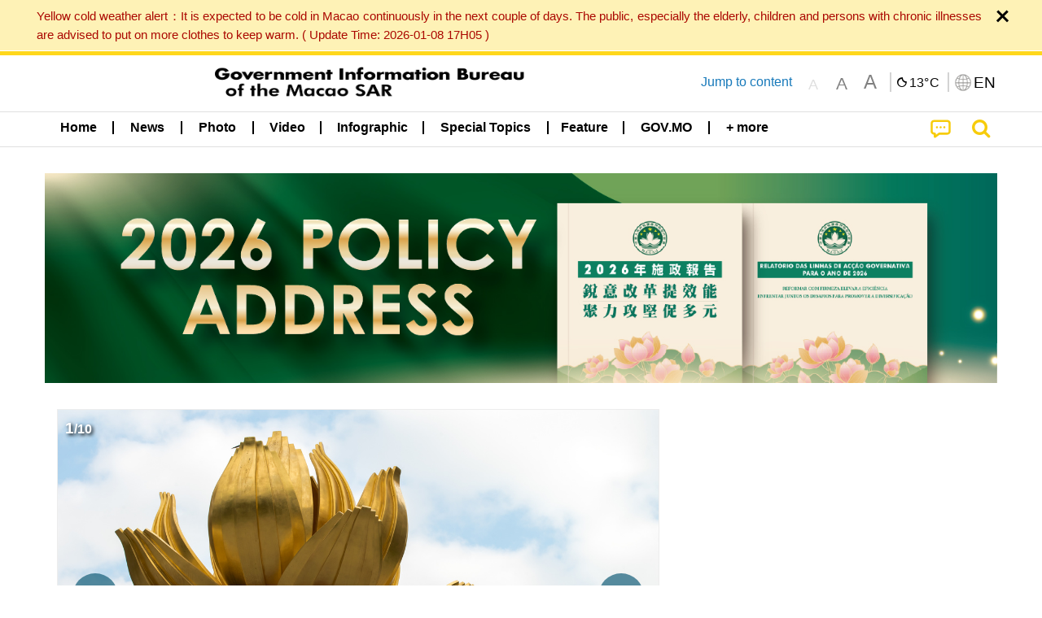

--- FILE ---
content_type: text/html;charset=UTF-8
request_url: https://www.gcs.gov.mo/news/home/en
body_size: 48636
content:
<!DOCTYPE html>
<html prefix="og: http://ogp.me/ns#" lang="en" xml:lang="en" itemscope="" itemtype="http://schema.org/WebPage">
<head><meta name="charset" content="UTF-8" />
<link rel="stylesheet" type="text/css" href="../wicket/resource/local.gcs.shareLib.wicket.errDecorator.ToastrErrorDecoratorHandler/toastr-ver-00B6B0A8284AF38B52631E3AF6FBBF54.css" />
<script type="text/javascript" src="../wicket/resource/org.apache.wicket.Application/js/jquery/3.6.1/jquery-ver-9C4C522636859B8A7284CCD5CAFD73D1.js"></script>
<script type="text/javascript" src="../wicket/resource/local.gcs.shareLib.wicket.errDecorator.ToastrErrorDecoratorHandler/toastr-ver-199B87B3C359B8DA31FDBB9A2E2F92C2.js"></script>
<script type="text/javascript" src="../wicket/resource/org.apache.wicket.ajax.AbstractDefaultAjaxBehavior/res/js/wicket-ajax-jquery-ver-8CD946166F47E5DD4EADD165939FF57D.js"></script>

	<style id="local-gcs-news-ui-component-PinnedSectionPanel-0">
/*<![CDATA[*/

.pinnedContainer {
	width: 100%;
	/*     background: #0181c8; */
	padding: 1.2rem;
	/*     border-bottom: 1px solid white; */
}

.pinnedSection {
	color: white;
	font-size: 1.5rem;
	font-weight: bolder;
	background: #ffd71b;
	margin: 0;
	will-change: filter;
	/* -webkit-filter: drop-shadow(0px -6px 8px black); */
	box-shadow: 0 5px 10px -6px black;
}

.urgesIcon, .urgesTitle, .pinnedSection {
	/* 	text-align: center; */

}

.urgesTitle {
	color: #ffd71b;
	font-size: 1.5rem;
	font-weight: bolder;
}

.urgesIcon {
	color: #ffd71b;
	font-size: 1.5rem;
	font-weight: bolder;
	margin-top: 1.2rem;
	max-width: 57rem;
	justify-content: space-evenly;
}

.urgesIcon img {
	border-radius: 15%;
}

.urgesIcon a {
	max-width: 11%;
	margin-top: 0.5rem;
}

.urgesIcon legend {
	width: 100%;
	border-bottom: 1px solid #ffd71b;
}

.togglePinnedBtn {
	color: black;
	background-color: #ffd71b;
	float: left;
	font-size: 1rem;
	padding: .4rem 1.5rem;
	font-weight: bolder;
	border-bottom-left-radius: 2rem;
	border-bottom-right-radius: 2rem;
    position: absolute;
    bottom: -2rem;
    box-shadow: 3px 5px 10px -6px black;
}

.closed .togglePinnedBtn{
	box-shadow: unset;
}

.togglePinnedBtn img{
	width: 1.3rem;
    margin-right: 0.5rem;
}

.togglePinnedBtn img{
    transform: rotate(180deg);

}

.closed .togglePinnedBtn img{
    transform: unset;

}

.urgesClose, .urgesOpen {
	margin-right: 0.3rem;
}

.togglePinnedBtn .fa-angle-double-up {
	font-size: 1.5rem;
}

.pinnedCell {
	position: absolute;
	/* 	-webkit-filter: drop-shadow(-7px 7px 0.8rem #686868); */
}

.closed .fa-angle-double-up {
	transform: rotate(180deg);
}

.closed .urgesClose {
	display: none;
}

.urgesOpen {
	display: none;
}

.closed .urgesOpen {
	display: inline-block;
}

.closed.pinnedSection {
	-webkit-filter: unset;
	box-shadow: unset;
}

.textLinksContainer {
    width: 100%;
    margin: 0 auto 0 auto;
    font-size: 1.15rem;
    padding-top: 0.5rem;
    padding-bottom: 0.5rem;
}

.textLinksContainer a {
    color: #333136;
    padding-left: 1.2rem;
    margin-left: 1rem;
    margin-right: 1rem;
    position: relative;
    margin-top: 0.5rem;
    margin-bottom: 0.5rem;
}

.textLinksContainer a:hover, .textLinksContainer a:focus {
    color: black;
}

.textLinksContainer a:before {
    content: '';
    height: 9px;
    width: 9px;
    background-color: #333136;
    display: flex;
    position: absolute;
    top: calc(50% - 5px);
    left: 0;
}

.textLinksContainer a div {
    text-decoration: underline;
    text-decoration-color: #b1962b;
    line-height: 1;
}

.urgeMsg {
	font-weight:normal;
	font-size: 1.8rem;
	max-width: 100% /* line-heihgt:1.2; */
}

.pinnedTitle {
	display: block;
	font-size: 1.5rem;
	font-weight: bolder;
	padding:1rem 0;
	min-height: 1rem;
	background: linear-gradient(180deg, transparent calc(50% - 1px), black calc(50%), transparent calc(50% + 1px));
}

.pinnedTitle>* {
	background-color: #ffd71b;
	padding-left: 1rem;
	padding-right: 1rem;
}

.pinnedTopicLink {
	border: 2px black solid;
    border-radius: 10px;
    background:none;
    max-height:5rem;
    color:black;
    overflow: hidden;
    margin:0.8rem 0.3rem;
    line-height: 1;
    min-height: 3.8rem;
}

.pinnedInfoContainer a.bright.pinnedTopicLink {
	background: #1882da;
    border: none;
    color: white;

}

.togglePinnedBtnContainer{
	margin: auto;
	max-width: 80rem;
}

.pinnedContainer {
    background-color: #ffd71b;
    color: black;
    text-align: center;
}

.pinnedSlick {
	position: relative;
	max-width: 100%;
}

.pinnedLinkContainer {
	padding-top: .5rem;
    justify-content: space-evenly;
}

.pinnedContainer {
	padding:2rem;
}

.pinnedTitle{color:black}
.urgesIcon{color:black}
.urgesIconTitle{color:black}

@media screen and (max-width: 39.9375em) {
	.urgesIcon a {
		max-width: 22.5%;
	}

	.pinnedSection {
		font-size: 1.3rem;
	}

	.pinnedSection {
	    margin:0;
	}
}

@media print, screen and (min-width: 40em){
	.ncvTopic.grid-margin-x > .medium-4 {
	    width: calc(33.33333% - 0.6rem);
	}
}


/*]]>*/
</style>

		<style id="local-gcs-news-ui-component-FontSizeBtnPanel-0">
/*<![CDATA[*/

			.fontSize {
			    display: flex;
			    flex-wrap: nowrap;
			    -webkit-box-align: stretch;
			    -webkit-align-items: stretch;
			    -ms-flex-align: stretch;
			    align-items: stretch;
			}
			
			.fontSize .a {
				margin-right: 0.6rem;
			}
			
			.SFont, .SFont:hover, .MFont, .LFont, .SFont:focus, .MFont:focus, .LFont:focus{
				color: gray;
				width: 2rem;
				border-radius: 15%;
			    padding: 0.15rem 0;
			}
			
			 html.Medium .SFont:hover, html.Large .SFont:hover, .MFont:hover, .LFont:hover{
				color: gray;
			    border: 1px solid #facf04;
			}
			
			.SFont:hover, html.Medium .MFont:hover, html.Large .LFont:hover{
				border: unset;
			}
			
			.MFont span{
				font-size: 1.3rem;
				line-height: 1;
			}
			
			.SFont span{
				font-size: 1.1rem;
				line-height: 1;
			}
			
			.LFont span{
				font-size: 1.5rem;
				line-height: 1;
			}
			
		
/*]]>*/
</style>
	<link rel="stylesheet" type="text/css" href="../wicket/resource/local.gcs.news.ui.component.FontSizeBtnPanel/FontSizeBtnPanel-ver-61E0FE4AE7962D50382FAB7934E075DA.css" />
<script type="text/javascript" src="../wicket/resource/local.gcs.news.ui.component.FontSizeBtnPanel/FontSizeBtnPanel-ver-C12C310FF12B95AF97D5DA5DF2482918.js"></script>
<link rel="stylesheet" type="text/css" href="../wicket/resource/local.gcs.news.ui.component.URLLocaleSelectionDropdownPanel/URLLocaleSelectionDropdownPanel-ver-9C0ED763CA4D908155ED221D683B55B8.css" />
<link rel="stylesheet" type="text/css" href="../wicket/resource/local.gcs.news.ui.component.DropDownMenuPanel/DropDownMenuPanel-ver-B1DC3C4061B8156258D1B8FB8615EF0C.css" />

		<script id="local-gcs-news-ui-component-HeaderPanel-0">
/*<![CDATA[*/

			function jumpToContentSection(_selector){
				$('html, body').animate({scrollTop:$(_selector).offset().top}, 800);
				$(_selector).find("a[href]:not([tabindex='-1']),area[href]:not([tabindex='-1']),input:not([disabled]):not([tabindex='-1']),select:not([disabled]):not([tabindex='-1']),textarea:not([disabled]):not([tabindex='-1']),button:not([disabled]):not([tabindex='-1']),iframe:not([tabindex='-1']),[tabindex]:not([tabindex='-1']),[contentEditable=true]:not([tabindex='-1'])").eq(0).focus();
			}
		
/*]]>*/
</script>
	<link rel="stylesheet" type="text/css" href="../wicket/resource/local.gcs.news.ui.component.HeaderPanel/HeaderPanel-ver-C2B4AD30BAB3EFEF50A311A71459F8B9.css" />
<link rel="stylesheet" type="text/css" href="../css/rainstorm_font/rainstorm.css" />
<link rel="stylesheet" type="text/css" href="../wicket/resource/local.gcs.shareLib.wicket.locale.LocaleSelectionPanel/LocaleSelectionPanel-ver-47C1D0488F0B0A70BA93814AAECFCCC6.css" />
<style type="text/css" id="severeWeather">
@font-face { font-family: 'msar-typhoon-signal';src:url('../wicket/resource/org.apache.wicket.Application/fonts/typhoon/msar-typhoon-signal-ver-2689C55CA8D469E021CC7DED059A7651.eot');src:url('../wicket/resource/org.apache.wicket.Application/fonts/typhoon/msar-typhoon-signal-ver-2689C55CA8D469E021CC7DED059A7651.eot?#iefix') format('embedded-opentype'),url('../wicket/resource/org.apache.wicket.Application/fonts/typhoon/msar-typhoon-signal-ver-275C9146AF49200DCA46C76CBEEA4C5B.woff') format('woff'),url('../wicket/resource/org.apache.wicket.Application/fonts/typhoon/msar-typhoon-signal-ver-808F163E17664B4DB92975BBEABB8255.ttf') format('truetype'),url('../wicket/resource/org.apache.wicket.Application/fonts/typhoon/msar-typhoon-signal-ver-473F3018D3D439EBD84DA8BADC106CF2.svg#msar-typhoon-signal') format('svg');font-weight: normal;font-style: normal;}@font-face {font-family:'msar-stormsurge';src:url('../wicket/resource/org.apache.wicket.Application/fonts/stormsurge/msar-stormsurge-ver-766D97DE1782425F6322F529BF1E9043.eot');src:url('../wicket/resource/org.apache.wicket.Application/fonts/stormsurge/msar-stormsurge-ver-766D97DE1782425F6322F529BF1E9043.eot?#iefix') format('embedded-opentype'),url('../wicket/resource/org.apache.wicket.Application/fonts/stormsurge/msar-stormsurge-ver-09F21A046D0EC191F20A2C8013D18A5B.woff') format('woff'),url('../wicket/resource/org.apache.wicket.Application/fonts/stormsurge/msar-stormsurge-ver-6B4F1C29E0F0E2AB99C6E0A2AC69B9E2.ttf') format('truetype'),url('../wicket/resource/org.apache.wicket.Application/fonts/stormsurge/msar-stormsurge-ver-7BDE892848C1CBB25AC5240EEC6068DB.svg#msar-stormsurge') format('svg');font-weight: normal;font-style: normal;}</style>
<script type="text/javascript" src="../js/HeaderPanel.js"></script>
<script type="text/javascript" src="../wicket/resource/local.gcs.news.ui.component.HeaderPanel/SevereWeatherRollPanel-ver-37C21745BEE40FC7A0B344F3C1487A93.js"></script>
<script type="text/javascript" src="../wicket/resource/local.gcs.news.ui.component.HeaderPanel/WCAGDisclosureNav-ver-5D7403CE59AFD24790039FBA6AAEDF89.js"></script>

	<style id="local-gcs-news-ui-component-AppDownloadsPanel-0">
/*<![CDATA[*/

.iLink {
	width: 20%;
/* 	height: 30%; */
	height: 100%;
	position:absolute;
	display: block;
}

.r1 {
	top: 10%;
	top: 0%;
}
.r2 {
	top: 60%;
}
.c1 {
	right: 53%;
}
.c2 {
	right: 30%;
}
.c3 {
	right: 5%;
}


/*]]>*/
</style>

		<style id="local-gcs-news-ui-component-FooterPanel-0">
/*<![CDATA[*/




/*]]>*/
</style>
	<link rel="stylesheet" type="text/css" href="../wicket/resource/local.gcs.news.ui.component.FooterPanel/FooterPanel-ver-C23780B6F02D277F794FA8A04C13D036.css" />
<script type="text/javascript" src="../js/SubscriptionPanel.js"></script>
<link rel="stylesheet" type="text/css" href="../wicket/resource/local.gcs.news.ui.component.SubscriptionPanel/SubscriptionPanel-ver-7F2DF3442BA23244C19D02AC1090E137.css" />

	<script id="local-gcs-news-ui-component-SharePanel-0">
/*<![CDATA[*/

		function fallbackCopyTextToClipboard(text) {
			var textArea = document.createElement("textarea");
			textArea.value = text;
			document.body.appendChild(textArea);
			textArea.focus();
			textArea.select();

			try {
				var successful = document.execCommand("copy");
				var msg = successful ? "successful" : "unsuccessful";
				console.log("Fallback: Copying text command was " + msg);
			} catch (err) {
				console.error("Fallback: Oops, unable to copy", err);
			}

			document.body.removeChild(textArea);
		}

		function copyTextToClipboard(text) {
			if (!navigator.clipboard) {
				fallbackCopyTextToClipboard(text);
				return;
			}
			navigator.clipboard.writeText(text).then(function() {
				console.log("Async: Copying to clipboard was successful!");
			}, function(err) {
				console.error("Async: Could not copy text: ", err);
			});
		}

		
		function copyLink() {
			copyTextToClipboard($('.a2a_kit.sharePanelShow').attr('data-a2a-url'));
			setTimeout(function() {
				$('#copyDone').foundation('close');
			}, 2000);
		};
	
/*]]>*/
</script>
<link rel="stylesheet" type="text/css" href="../wicket/resource/local.gcs.news.ui.component.SharePanel/SharePanel-ver-EE0F4905B75B96405990C97159C9FA3A.css" />
<script type="text/javascript" src="../js/addtoany/page.js"></script>
<script type="text/javascript" id="SharePanel">
/*<![CDATA[*/
function updateSharePanel(url, caption, shareLoggerUrl){$('.sharePanel .sharePanelShow').attr('data-a2a-url', url);$('.sharePanel .sharePanelShow').attr('data-a2a-title', caption);$('.sharePanel .sharePanelShow').attr('data-logurl', shareLoggerUrl);$('#shareModal').foundation('open');}
/*]]>*/
</script>
<style type="text/css" id="SharePanel_tgcss">
.a2a_s_telegram::before{content: url(../img/icons22/SVG/icon_tg.svg);}</style>
<script type="text/javascript" src="../wicket/resource/local.gcs.news.ui.component.TimeAgoPanel/timeago.min-ver-64148F39FD47770B426F9637AB411274.js"></script>
<script type="text/javascript" src="../wicket/resource/local.gcs.news.ui.component.TimeAgoPanel/timeagoInit-ver-98C3202783D18786EB5E996267998AA6.js"></script>
<link rel="stylesheet" type="text/css" href="../wicket/resource/local.gcs.news.ui.component.DualHeadlinePanel/DualHeadlinePanel-ver-6C2CEB5C6C889C563B94A9313CAAF880.css" />

		<style id="local-gcs-news-ui-slider-FocusInfosOrbitPanel-0">
/*<![CDATA[*/

.focusInfosOrbitContainer .sourceLabel {
	color: #0d9cfd;
	font-size: 0.95rem;
    font-weight: bolder;
}
.focusInfosOrbitContainer .orbit-previous, .focusInfosOrbitContainer  .orbit-next {top: 40%!important}    

@media screen and (max-width: 39.9375em) {
	.v22 .orbit-caption>.infoSubject:nth-child(2), .v22 .orbit-caption>.infoSubject>p:nth-child(2){
		display:none;
	}
}
	


/*]]>*/
</style>
	<link rel="stylesheet" type="text/css" href="../wicket/resource/local.gcs.news.ui.slider.FocusInfosOrbitPanel/FocusInfosOrbitPanel-ver-2824AB6734B95BA541B43DF08A22509E.css" />
<script type="text/javascript" id="slide_number_function">
/*<![CDATA[*/
function id1() {var $slides = $('#id1 .orbit-slide'); var $activeSlide = $slides.filter('.is-active'); var activeNum = $slides.index($activeSlide) + 1; $('#id1 .slide-number').html(activeNum); }
/*]]>*/
</script>
<script type="text/javascript" src="../wicket/resource/local.gcs.shareLib.wicket.common.JQueryLazyLoadImageBehavior/jquery.lazyload-ver-F35BAD2245519FD941DFD85C66578B11.js"></script>

	<style id="local-gcs-news-ui-component-BaseYoutubePanel-0">
/*<![CDATA[*/


/*]]>*/
</style>
<link rel="stylesheet" type="text/css" href="../wicket/resource/local.gcs.news.ui.component.BaseYoutubePanel/BaseYoutubePanel-ver-785FAF0B6E42FA6CAA13AB7F6A07A863.css" />

	<style id="local-gcs-news-ui-component-YouTubeListPanel-0">
/*<![CDATA[*/

.promos	div a.shareBtn {
    font-size: 1.5rem;
}

/*]]>*/
</style>
<script type="text/javascript" src="../wicket/resource/local.gcs.news.ui.component.YouTubeListPanel/YouTubeListPanel-ver-F70CC3E6D844D02E356FFB54245054FB.js"></script>
<link rel="stylesheet" type="text/css" href="../wicket/resource/local.gcs.news.ui.component.ListBaseInfoPanel/ListBaseInfoPanel-ver-D1732A3C049228EBE252E778FBEF87F3.css" />
<script type="text/javascript" src="../wicket/resource/local.gcs.news.ui.component.ListBaseInfoPanel/ListBaseInfoPanel-ver-AF350F5E01E86122B1D7B162888F9C01.js"></script>
<link rel="stylesheet" type="text/css" href="../wicket/resource/local.gcs.news.ui.component.BaseInfoPanel/BaseInfoPanel-ver-4C0DA2ABB9005F09587E121F3CD9253D.css" />

		<style id="local-gcs-news-ui-component-ListModeSwitchButtonPanel-0">
/*<![CDATA[*/

		
/*]]>*/
</style>
	<link rel="stylesheet" type="text/css" href="../wicket/resource/local.gcs.news.ui.component.ListModeSwitchButtonPanel/ListModeSwitchButtonPanel-ver-6467F000A66FC52C9E595A4A281EF453.css" />

		<style id="local-gcs-news-ui-component-LatestNewsPanel-0">
/*<![CDATA[*/

.latestNewsContainer{border-bottom:solid 1px #e0e0e0}

  .latestNewsContainer.focus .infoSubjectContainer {
  	padding-top: 0.3rem;
	padding-left: 0.3rem;
	padding-right: 0.8rem;
	padding-bottom: 0.3rem;
 }
 
 .latestNewsContainer .infoSubjectContainer {
	padding-left: 0.7rem;
	padding-right: 0.7rem;
 }
 
.latestNewsContainer .render_timeago_css{
    color: #777777;
    padding-top: 0.5rem;
    padding-left: 0.1rem;
    border-radius: 10px;
    font-size: 0.95rem;
    font-weight: bolder;
}

.latestNewsContainer.focus .render_timeago_css{
    color: black;
	position: absolute;
    background-color: rgba(255, 255, 255, 0.7);
    bottom: 0.5rem;
    right: 0.5rem;
    padding: 0.4rem 0.7rem;
}

.latestNewsContainer .infoSubject { 
	color:black!important;
	/* line-height: normal; */
	padding-bottom: 0.2rem;
}

.latestNewsContainer .deptLabel{
	color: #007795;
	font-size: 0.95rem;
	font-weight: bold;
    padding-left: 0.1rem;
	padding-right: 0.2rem;
	max-height: 1.7rem;
/* 	text-decoration: underline; */
/* 	margin-top:0.5rem; */
}


@media screen and (min-width: 40em) {
	.latestNewsContainer:nth-child(3){
		border-top:solid 1px #e0e0e0;
	}
	.latestNewsContainer:nth-child(1), .latestNewsContainer:nth-child(2){
		border-bottom:none;
	}
	
	.latestNewsContainer .infoSubject { 
	
	}

	.latestNewsContainer.focus .deptLabel{
		padding-left: 0rem;
	}
	
	.latestNewsContainer.default {
	    padding-top: 1.05rem !important;;
		padding-bottom: 1.05rem !important;
	} 
}
@media screen and (max-width: 39.9375em) {

.latestNewsContainer {
    margin-top: 0.6rem;
    padding-bottom: 0.9rem !important;
}

.latestNewsContainer.focus .infoSubjectContainer {
    padding-left: 0.2rem;
    padding-right: 0.2rem;
}

	 .latestNewsContainer .infoSubject {
	
  		padding-bottom: 0.5rem;
  }

 .latestNewsContainer .infoSubjectContainer {
   padding-top:1rem;
	padding-left:0.2rem;
	padding-right: 0.2rem;
	 padding-bottom: 0.4rem;
 }
	.latestNewsContainer.default .render_timeago_css{
  	  	padding: 0.7rem .2rem .2rem;
	}
}		

/*]]>*/
</style>

	<style id="local-gcs-news-ui-component-BaseGalleryPanel-0">
/*<![CDATA[*/


	
/*]]>*/
</style>
<link rel="stylesheet" type="text/css" href="../wicket/resource/local.gcs.news.ui.component.BaseGalleryPanel/BaseGalleryPanel-ver-966F0FEF8330E7C1D6E7EA38856C5A12.css" />

	<style id="local-gcs-news-ui-slick-PromotionCardPanel-0">
/*<![CDATA[*/

.promotionCardContainer .shareBtn i:before {
	text-shadow: 0 0 8px rgba(0, 0, 0, 1);
}

.promotionCardContainer .shareBtnContainer {
	position: absolute;
	bottom: 0;
	right: 0;
}


/*]]>*/
</style>

	<style id="local-gcs-news-ui-slick-TopicsCardPanel2-0">
/*<![CDATA[*/

.topicsItemContainer .shareBtn i:before {
	text-shadow: 0 0 8px rgba(0, 0, 0, 1);
}

.topicsItemContainer .shareBtnContainer {
	position: absolute;
	bottom: 0;
	right: 0;
}

/*]]>*/
</style>
<link rel="stylesheet" type="text/css" href="../wicket/resource/local.gcs.news.ui.slick.SlickPanel/SlickPanel-ver-F09ACABEF0CE5EA1B4565EDA3722CCDB.css" />
<link rel="stylesheet" type="text/css" href="../js/slick/slick-theme.css" />
<link rel="stylesheet" type="text/css" href="../js/slick/slick.css" />
<script type="text/javascript" src="../js/slick/slick.js"></script>
<link rel="stylesheet" type="text/css" href="../wicket/resource/local.gcs.news.ui.slick.PromotionCardPanel/PromotionCardPanel-ver-D41D8CD98F00B204E9800998ECF8427E.css" />
<link rel="stylesheet" type="text/css" href="../wicket/resource/local.gcs.news.ui.component.HotNewsPanel/HotNewsPanel-ver-B0624A5073753B20DE05F7650E8EE9A1.css" />

	<style id="local-gcs-news-ui-component-HotGalleryPanel-0">
/*<![CDATA[*/

.box75 .galleryThumbnail {
	margin: 5%;
	border: 2px white solid;
	position: absolute;
	top: 0;
	max-height: 75%;
	justify-content: center;
	width: 90%;
	object-fit: cover;
}
.hotGalleryListView{padding:0.5rem 0}

.hotGalleryFirstCaption {
	padding-left:3%;
	padding-right:1.5%;
	padding-top:8%;
	max-height:100%
}

@media screen and (max-width: 39.9375em) {
	.hotGalleryFirstCaption {
		padding-top:6.6%;
	}
}


/*]]>*/
</style>
<link rel="stylesheet" type="text/css" href="../wicket/resource/local.gcs.news.ui.component.HotGalleryPanel/HotNewsPanel-ver-B0624A5073753B20DE05F7650E8EE9A1.css" />

	<style id="local-gcs-news-ui-component-HotInfoPanel-0">
/*<![CDATA[*/

.hotInfoPanel{padding: 0.5rem 0;}
.hotInfoPanel .tabs-panel{background:white!important}
.hotInfoPanel .tabs-panel{padding:0}
.hotInfoPanel.tabs-content,.hotInfoPanel.tabs{border:none}	
.hotInfoPanel .tabs-title > a:focus, .hotInfoPanel .tabs-title > a[aria-selected='true'] {
	background: #ffd71b;
	color:black;
	border-radius: 20px;
	margin:0 0.5rem;
	
}
.hotInfoPanel .tabs-title > a {
    font-size: 1.2rem;
    color: #878787;
    font-weight: bolder;
    padding:0.3rem 1rem;
/* 	margin:0.5rem 0; */
}

.hotInfoPanel .tabs-title{max-width:50%}
.hotInfoPanel .infoLead{display:none}

/*]]>*/
</style>

	<style id="local-gcs-news-ui-component-PromotionBannerPanel-0">
/*<![CDATA[*/

		a.promoBannerLink {
			width: 100%;
			display: block;
		}
		
		a.promoBannerLink img {
			width: 100%;
		}
		
		.topPromotionBanner {
			position: relative;
			margin-top: 2rem;
		}
		
		.urgesContainer .topPromotionBanner{
			margin-top: 0;
			margin-bottom: 1rem;
		}
		span.pagingInfo{
			position: absolute;
		    top: .5rem;
		    left: 1.5rem;
		    font-size: 1rem;
		    color: white;
		    background: transparent;
		    font-weight: bolder;
		    text-shadow: 2px 2px 4px black;
			z-index:1;
		}
		
		.pagingInfo .page{
			font-size: 1.2rem;
		}
		
		@media screen and (max-width: 39.9375em) {
			span.pagingInfo{
				left: .5rem;
			}
			
			.topPromotionBanner {
				margin-top: 1rem;
			}
			
			.topPromotionBanner.grid-container{
				padding: 0;
			}
		}
	
/*]]>*/
</style>

<meta name="apple-mobile-web-app-capable" content="no">
<meta name="mobile-web-app-capable" content="yes">
<title>NEWS GOV-MO</title>

	<style id="local-gcs-news-ui-HomePage-0">
/*<![CDATA[*/


.fullWidth {
	width: 100% !important;
}

.cards.grid-container {
	margin-bottom: 1rem;
}

.cards .whiteCard {
	background-color: white;
/* 	border-top: 1px solid rgb(255, 209, 0); */
	border-radius: .6rem;
	overflow: hidden;
}

.cards .whiteCardFrame {
	padding: .8rem;
}

.subSocialIconContainer2>.auto.cell{
	text-align: center;
}

.socialIcon2{
	width: 3rem;
    margin-top: .5rem;
    margin-bottom: .5rem;
}

.whiteCardFrame a.grid-x.forecastListViewContainer * {
	font-size: small;
}

.whiteCardFrame .YTCycle {
	margin-bottom: -2rem;
	border-radius: .6rem;
	overflow: hidden;
}

.whiteCardFrame .forecastContainer, .whiteCardFrame .cycleBox>.cycle-pager {
	margin: 0;
}
.whiteCardFrame .forecastContainer{
	padding-top: .6rem;
	border-radius: .6rem;
    overflow: hidden;
}

.whiteCardFrame .forecastContainer .contentDivider:before{
	border-top: .4rem solid white;
}

.forecastListViewContainer{
	margin-top: 0.5rem;
}

.forecastContainer .contentDivider{
	display: none;
}
.YTCycleContainer{
	border-radius: .6rem;
	overflow: hidden;
}

li.show-for-small-only.subSocialIconContainer {
    display: none;
}

div.contentDividerContainer {
    margin-bottom: 0;
}

div .xContentDivider:before, div .contentDivider:before{
    width: 10%;
    min-width: 9rem;
}

.captionLabel .line2Truncate, .captionLabel .line1Truncate {
	padding-left: .8rem;
}

html, body {
    overflow-x: hidden;
}

#alertModal h1{
	padding: 1rem;
	font-weight: bolder;
	font-size: 2rem
}

#alertModal{
	background: #f4c904;
	color: black;
}

.infoLead{
	margin-left: 1rem;
}

.urgesImg{
	text-align: center;
}

.urgesImg img{
	/*width: 32%;*/
	/*width: 24.4%;*/
	margin-top: .5rem;
}

/* .urgesImg a:last-child img{
	max-height: 352.3px;
} */

section.mainSection {
    margin-top: 0;
}

.urgesIcon img {
    max-width: 81%;
    border-radius: 15%;
}

.urgesIcon a {
    max-width: 11.8%;
    /* max-width: 13.2%; */
    display: inline-block;
    margin-bottom: 1rem;
}

.urgesIcon {
    text-align: center;
    border: 3px solid #000;
    border-radius: 1rem;
    width: 95%;
    margin-right: auto;
    margin-left: auto;
}

.vappointment img{
    -webkit-animation: blink 2s infinite;
	-moz-animation:    blink 2s infinite;
	-ms-animation:     blink 2s infinite;
}

a.nucleicacidLink{
	display: block;
	padding-top: 0.5rem;
	padding-bottom: 0.5rem;
	text-align:center;
	font-size:1.25rem;
	background-color: darkcyan;
	color: white;
	font-size: 2rem;
}

a.nucleicacidLink:hover, a.nucleicacidLink:focus{
	color: white;
	background-color: #016565;
}

a.nucleitestLink{
	display: block;
}

a.nucleitestLink img{
	width: 100%;
	margin: 1rem 0;
}

.testBooking{
    display: block;
    width: 100%;
    background: #4487a2;
    text-align: center;
    color: white;
    padding-top: 1rem;
    padding-bottom: 1rem;
    font-size: 1.8rem;
    font-weight: bold;
    text-shadow: 2px 2px 5px rgb(255 255 255 / 50%);
}

.testBooking:hover{
	color: white;
	font-weight: normal;
}

.testBooking:focus{
	color: white;
}

.promo.cell .infoLead, .promo.cell .contentDivider {
	display:none;
}

.promo.cell .orbit{
	margin: 0 0.8rem;
}

.promo.cell .orbit-caption{
	background-color:#f3c82e;
	color:black;
}

@-webkit-keyframes blink {
	0%   { box-shadow:1px 1px 6px 7px #006cba; }
	50%  { box-shadow:0px 0px 0px 0px #006cba; }
	100% { box-shadow:1px 1px 6px 7px #006cba; }
}
@-moz-keyframes blink {
	0%   { box-shadow:1px 1px 6px 7px #006cba; }
	50%  { box-shadow:0px 0px 0px 0px #006cba; }
	100% { box-shadow:1px 1px 6px 7px #006cba; }
}
@-ms-keyframes blink {
	0%   { box-shadow:1px 1px 6px 7px #006cba; }
	50%  { box-shadow:0px 0px 0px 0px #006cba; }
	100% { box-shadow:1px 1px 6px 7px #006cba; }
}

@media screen and (min-width: 64em) {
	.infoListItem:nth-child(6n+1), .infoListItem:nth-child(6n+2), .infoListItem:nth-child(6n+3){
		background-color: #f4c90480;
		border-top-style: solid;
		border-top-color: #f4c904;
	}
	
	.urgesLabel{
/* 		margin: 0 .8rem; */
	}
}

@media screen and (min-width: 40em) and (max-width: 63.9375em) {
	.infoListItem:nth-child(4n+2), .infoListItem:nth-child(4n+3){
		background-color: #f4c90480;
		border-top-style: solid;
    	border-top-color: #f4c904;
	}
	
	.urgesIcon img {
	    max-width: 98%;
	}
	
	.urgesIcon a {
	    max-width: 11.5%;
	}
}

@media screen and (min-width: 39.9375em) {
	section.marginTop1rem{
		margin-top: 1rem;
	}
}


@media screen and (max-width: 39.9375em) {
	.focusInfosOrbitContainer button.orbit-previous, .focusInfosOrbitContainer button.orbit-next{
		display: none;
	}
	.focusInfosOrbitContainer .orbit-bullets {
		display: block;
	}
	.cards .whiteCardFrame {
		padding-left: 0;
		padding-right: 0;
	}
	.cards .whiteCardFrame:first-child {
		padding-top: 0;
	}
	.cards.grid-container{
		width: 100%;
	}
	.infoListItem:nth-child(odd){
		background-color: #f4c90480;
		border-top-style: solid;
		border-top-color: #f4c904;
	}
	#alertModal h1{
		padding: 0;
	}
	
	#alertModal h1{
		padding: 0;
		font-size: 1.2rem;
	}
	.infoLead{
		margin-left: 0rem;
	}
	
	.urgesLabel{
/* 		margin: 1rem 0; */
	}
	
	.urgesImg img{
	}
	
	.urgesIcon a {
	    max-width: 23.5%;
	    margin-top: 1rem;
	}
	.urgesIcon img {
	    max-width: 92%;
	}
	
	a.nucleicacidLink{
		font-size: 1.5rem;
	}
	
}


/*]]>*/
</style>
<script id="local-gcs-news-ui-HomePage-1">
/*<![CDATA[*/

$(document).ready(function(){
	var yt='.autoHideYoutube';
	$(yt).hide();
	$.ajax({
		url: 'https://www.youtube.com/iframe_api',
		dataType: 'script',
		timeout: 1500,
		error: function(){$(yt).remove();},
		success: function(){$(yt).show();}
	});
});

/*]]>*/
</script>
<meta name="viewport" content="width=device-width,initial-scale=1.0" />
<link rel="stylesheet" type="text/css" href="../css/font-awesome/css/font-awesome.min.css" />
<link rel="stylesheet" type="text/css" href="https://cdnjs.cloudflare.com/ajax/libs/foundation/6.7.5/css/foundation.css" media="all" crossOrigin="anonymous" integrity="sha384-Dau/zVhBb31/x9iiUiK17t6SnljnMFglPtv7iiMFySVF/QS9rvQO5BvoSAB6dAbT" />
<link rel="stylesheet" type="text/css" href="https://cdnjs.cloudflare.com/ajax/libs/foundicons/3.0.0/foundation-icons.css" media="all" crossOrigin="anonymous" integrity="sha384-kPtoyGXH53LPYu4uzFVNhdgIdlOIG/v3jWToR9O43Al7jMR1G23S5YF/xWTbA+I4" />
<link rel="stylesheet" type="text/css" href="https://cdnjs.cloudflare.com/ajax/libs/motion-ui/1.2.2/motion-ui.css" media="all" crossOrigin="anonymous" integrity="sha384-ejYpiU7KiNuu0ClqU2MoWZ5NwmGmbXUQK6132wRjdhh3/Bl5HPOOoG1Ji4v2Ya7S" />
<link rel="stylesheet" type="text/css" href="../css/weather-icons-master/css/weather-icons.min.css" />
<link rel="stylesheet" type="text/css" href="../wicket/resource/local.gcs.news.ui.BasePage/BaseStyle-ver-A1883211F9F43BA60A3DED10F3A75A24.css" />
<script type="text/javascript" id="js.js-cookie" src="https://cdnjs.cloudflare.com/ajax/libs/js-cookie/2.2.1/js.cookie.min.js" crossOrigin="anonymous" integrity="sha384-eITc5AorI6xzkW7XunGaNrcA0l6qrU/kA/mOhLQOC5thAzlHSClQTOecyzGK6QXK"></script>
<script type="text/javascript" id="js.foundation" src="https://cdnjs.cloudflare.com/ajax/libs/foundation/6.7.5/js/foundation.min.js" crossOrigin="anonymous" integrity="sha384-tNxCYJzHKwvsthxzcjUC+grZ0NkGrPQ25FSOJdeYuU4feE6yay2ly843Ntnn9oR9"></script>
<script type="text/javascript" id="js.jquery-mark" src="https://cdnjs.cloudflare.com/ajax/libs/mark.js/8.11.1/jquery.mark.min.js" crossOrigin="anonymous" integrity="sha384-iqnguDoMujGknA4B5Jk7pbSn7sb7M8Tc0zVsTNQXm629Xx00jGEpD9TsZXbfNjKO"></script>
<script type="text/javascript" src="../wicket/resource/local.gcs.news.ui.BasePage/scrollTop-ver-0DB0BEEB4D555C3AA74A8B756A7E4522.js"></script>
<meta property="og:image" content="https://www.gcs.gov.mo/img/appIcon/newsIcon3_296x296.png" />
<meta itemprop="image" content="https://www.gcs.gov.mo/img/appIcon/newsIcon3_296x296.png" />
<meta property="og:site_name" content="Government Information Bureau of the Macao SAR" />
<meta property="og:title" content="Government Information Bureau of the Macao SAR" />
<meta itemprop="name" content="Government Information Bureau of the Macao SAR" />
<meta property="og:type" content="website" />
<meta property="og:url" content="https://www.gcs.gov.mo/" />
<meta property="og:locale" content="en_us" />
<link rel="stylesheet" type="text/css" href="../wicket/resource/local.gcs.news.ui.HeaderFooterLayout/v22-ver-3B87830C74C6C76BDCDB5B01FB4EA504.css" />
<script type="text/javascript" id="add_lang_function">
/*<![CDATA[*/
function addLangClass() {var lang='zh-hant'; var path = window.location.pathname; if (path.includes('/pt;') || path.includes('/pt/') || path.endsWith('/pt')) lang = 'pt'; else if (path.includes('/en;') || path.includes('/en/') || path.endsWith('/en')) lang='en'; else if (path.includes('/zh-hans;')||path.includes('/zh-hans/')||path.endsWith('/zh-hans')) lang='zh-hans';$('body').addClass(lang);}
/*]]>*/
</script>
<link rel="stylesheet" type="text/css" href="../wicket/resource/local.gcs.news.ui.HomePage/StaticCommonPage-ver-75C09DA1034CAB118A6B572111AD5EA9.css" />
<script type="text/javascript" src="../js/skycons.js"></script>
<link rel="stylesheet" type="text/css" href="../wicket/resource/local.gcs.news.ui.component.HeaderPanel/ForecastWeatherPanel-ver-686567263F3DE1BA73AE429EF18C9EBB.css" />
<link rel="apple-touch-icon" href="../img/appIcon/newsIcon3.png" />
<link rel="apple-touch-icon" href="../img/appIcon/newsIcon3_152x152.png" sizes="152x152" />
<link rel="apple-touch-icon" href="../img/appIcon/newsIcon3_167x167.png" sizes="167x167" />
<link rel="apple-touch-icon" href="../img/appIcon/newsIcon3_180x180.png" sizes="180x180" />
<link rel="apple-touch-icon-precomposed" href="../img/appIcon/newsIcon3_192x192.png" sizes="192x192" />
<link rel="shortcut icon" href="../img/appIcon/newsIcon3_128x128.png" sizes="128x128" />
<link rel="shortcut icon" href="../img/appIcon/newsIcon3_192x192.png" sizes="192x192" />
<meta name="apple-itunes-app" content="app-id=806002811" />
<link rel="stylesheet" type="text/css" href="../wicket/resource/local.gcs.nbs.ui.component.PNotifyWebSocketBehavior/pnotify.custom.min-ver-B6429C8A5A42C1C829232CD9BD8F00D1.css" />
<script type="text/javascript" src="../wicket/resource/local.gcs.nbs.ui.component.PNotifyWebSocketBehavior/pnotify.custom.min-ver-A44A20D89EE955AC4BB8D2FE48EC3039.js"></script>
<script type="text/javascript" src="../wicket/resource/local.gcs.news.ui.component.WSSBehavior/WSSBehavior-ver-1466187727C625CBF1C76E0729681422.js"></script>
<script type="text/javascript">
/*<![CDATA[*/
Wicket.Event.add(window, "domready", function(event) { 
toastr.options = {'closeButton': true,'debug': false,'newestOnTop': false,'progressBar': false,'positionClass': 'toast-top-right','preventDuplicates': false,'onclick': null,'showDuration': '300','hideDuration': '1000','timeOut': '5000','extendedTimeOut': '1000','showEasing': 'swing','hideEasing': 'linear','showMethod': 'fadeIn','hideMethod': 'fadeOut'};
updateFontSize(Cookies.get('fontSize'));;
updateWeather('https://gcloud.gcs.gov.mo/meteo/live/weather.json','https://gcloud.gcs.gov.mo/meteo/live/schoolsuspension.json','en','Special Info');;
const hideWeatherWhenSmall = (changes, observer) => { changes.forEach(change => { if (change.intersectionRatio === 0 && window.screen.width <= 640) { hideSevereWeatherPanel();console.log('test');} });};const observerOpts = { root: null, rootMargin: '0px', threshold: [0, 1]};const observer = new IntersectionObserver(hideWeatherWhenSmall, observerOpts);const weatherContentElements = document.querySelectorAll('#severeWeatherPanelContainer');weatherContentElements.forEach(el => observer.observe(el));;
new DisclosureNav(document.querySelectorAll('#main-menu')[0], '' ,'.dropdownArea');;
setWebappURL('../');
timeagoInit('.render_timeago_css.not_render', 'en', 48);
$('#id1 [data-orbit]').on('slidechange.zf.orbit', id1);;
$(".jq_lazyloadimg").lazyload();;
$('#id2').slick({ "centerPadding": "5rem", "nextArrow": "<button type='button' class='slick-nextBtn'><span class='show-for-sr'><p>NEXT<\/p><\/span><i class='fa fa-chevron-right' aria-hidden='true'><\/i><\/button>", "dots": false, "prevArrow": "<button type='button' class='slick-prevBtn'><span class='show-for-sr'><p>PREVIOUS<\/p><\/span><i class='fa fa-chevron-left' aria-hidden='true'><\/i><\/button>", "centerMode": true, "responsive": [{ "settings": { "centerPadding": "5rem", "slidesToShow": 3 }, "breakpoint": 1400 }, { "settings": { "centerPadding": "0rem", "dots": true, "arrows": false, "slidesToScroll": 1, "slidesToShow": 1 }, "breakpoint": 640 }], "slidesToScroll": 1, "slidesToShow": 5, "lazyLoad": "ondemand", "autoplaySpeed": 5000 });
$('#id3').slick({ "centerPadding": "5rem", "nextArrow": "<button type='button' class='slick-nextBtn'><span class='show-for-sr'><p>NEXT<\/p><\/span><i class='fa fa-chevron-right' aria-hidden='true'><\/i><\/button>", "dots": true, "prevArrow": "<button type='button' class='slick-prevBtn'><span class='show-for-sr'><p>PREVIOUS<\/p><\/span><i class='fa fa-chevron-left' aria-hidden='true'><\/i><\/button>", "centerMode": false, "responsive": [{ "settings": { "centerPadding": "5rem", "centerMode": true, "slidesToShow": 3 }, "breakpoint": 1400 }, { "settings": { "centerPadding": "0rem", "centerMode": true, "arrows": false, "slidesToScroll": 1, "slidesToShow": 1 }, "breakpoint": 640 }], "slidesToScroll": 1, "slidesToShow": 5, "autoplaySpeed": 5000 });
$(document).foundation();;
if(('standalone' in window.navigator) && window.navigator.standalone){var noddy, remotes = false;document.addEventListener('click', function(event) {noddy = event.target;while(noddy.nodeName !== 'A' && noddy.nodeName !== 'HTML') { noddy = noddy.parentNode;}if('href' in noddy && noddy.href.indexOf('http') !== -1 && (noddy.href.indexOf(document.location.host) !== -1 || remotes)){event.preventDefault();document.location.href = noddy.href;}},false);};
$('.ouroMask').hide();;
addLangClass();;
showHideGrid();;
initWSS('wss://www.gcs.gov.mo/news/wicket/websocket/en', { 'text_escape':false, 'delay':10000, 'styling':'brighttheme', 'min_height':'16px', 'width':'300px', 'icon':true, 'addclass':'', 'title_escape':false });
Wicket.Event.publish(Wicket.Event.Topic.AJAX_HANDLERS_BOUND);
;});
/*]]>*/
</script>
</head>
<body class="v22">
 		<div id="ptrhead">
 			<img alt="Loading" src="../img/spinning.gif">
        </div>
        <div id="ptrcontent" style="position:relative;">
        	
		<div class="ouroMask">
			<span class="ouro ouro3" style="top: 50vh;left:50vw"> <span class="ouroLeft"> <span class="anim"></span>
			</span> <span class="ouroRight"> <span class="anim"></span>
			</span>
			</span>
		</div>
		<div id="severeWeatherPanelContainer">
			<div class="baseSize severeWeatherPanel" id="severeWeatherPanel" title="Current weather"></div>
		</div>
		
		<div style="position: absolute;z-index: 12;width: 100%;" id="id4" class="pinnedSection closed">
	<div class="pinnedCell cell" style="padding:0 0 0.3rem 0;position:relative;">
		
	</div>
	
</div>
		
		<header class="pageHeader">
			<div id="topBannerContainer" class="pageWidth topBannerContainer">
				<div class="grid-container">
					<div class="topBanner top-bar grid-x align-justify">
						<div class="cell medium-auto align-center-middle grid-x hide-for-small-only">
							<div class="bannerLogo cell grid-x align-center-middle show-for-small-only">
									<a href="./en"><img class="cell bannerIcon black" src="../img/bannerIconEn.png" alt="Government Information Bureau of the Macao SAR"/></a>
							</div>
								<div class="bannerLogo cell grid-x align-center-middle hide-for-small-only">
									<a href="./en"><img class="cell bannerIcon black" src="../img/bannerIconEn.png" alt="Government Information Bureau of the Macao SAR"/></a>
							</div>
						</div>
						<div class="cell medium-shrink hide-for-small-only jumpToContent">
							<a href="javascript:jumpToContentSection('section.mainBody');">Jump to content</a>
						</div>
						<div class="cell medium-shrink grid-x align-middle align-spaced" style="z-index:11">
							<div class="fontSizeBtnContainer cell shrink">
		<div class="fontSize">
			<a class="SFont grid-x align-bottom align-center" href="javascript:updateFontSize(&#039;&#039;)"><span>A</span></a>
			<a class="MFont grid-x align-bottom align-center" href="javascript:updateFontSize(&#039;Medium&#039;)"><span>A</span></a>
			<a class="LFont grid-x align-bottom align-center" href="javascript:updateFontSize(&#039;Large&#039;)"><span>A</span></a>
		</div>
	</div>
							<div class="cell shrink yDivider"></div>
							<div id="weatherPanel" class="cell shrink toGray"></div>
							<div class="langBtnContainer cell shrink grid-x align-center-middle">
								<div class="cell shrink yDivider"></div>
								<button class="grid-x cell shrink icoBtn" type="button" data-toggle="langDropdown">
									<img class="cell shrink" alt="Language" src="../img/langIcon.png">
									<span class="cell shrink selectedLang">EN</span>
								</button>
								<div class="langDropdown dropdown-pane" data-position="bottom" data-alignment="right" id="langDropdown" data-dropdown
									data-auto-focus="true" style="width: 10rem !important; z-index: 11">
									<div id="id5">
	<div class="dropDownArrowUp"></div>
	<div class="locales">
		<a class="localeOption" href="./zh-hant">
			<span class="localeLabel">繁體</span>
		</a><a class="localeOption" href="./zh-hans">
			<span class="localeLabel">简体</span>
		</a><a class="localeOption" href="./pt">
			<span class="localeLabel">Português</span>
		</a><a class="localeOption checked" href="./en">
			<span class="localeLabel">English</span>
		</a>
	</div>
</div>
								</div>
							</div>
						</div>
					</div>
				</div>

			</div>

			<div data-sticky-container>
				<div id="menuBar" class="sticky"  data-top-anchor="topBannerContainer:bottom" data-sticky data-margin-top="0" data-sticky-on="small">
					<div style="padding:0" class="title-bar grid-y show-for-small-only">
						<div class="grid-x align-middle cell">
							<button class="main-menu-icon">
								<span>
									<i class="fa fa-bars fa-2x align-center" style="color: black;margin-left: 0.5rem" aria-hidden="true">
									</i>
									<span class="mobile-menu-arrow-up invisible" style="margin-left: 0.5rem;display: block;"></span>
									<span class="show-for-sr">Table of content</span>
								</span>

							</button>
							<div class="cell auto text-center ">
								<a href="./en"><img class="newsLogo" alt="Government Information Bureau of the Macao SAR" src="../img/bannerIconEn.png"/></a>
							</div>
							<button style="display: none;" class="align-middle align-center cpShowBtn" onclick="cpShow();">
								<img class="cpIcon" alt="Civil Protection Newsflash" src="../img/icons22/SVG/icon_notice.svg"/>
								<span class="cpBtnLabel">
									Civil Protection Newsflash
								</span>
							</button>
							<a href="../search/en" class="cell shrink grid-x searchBtn">
								<span>
									<span class="show-for-sr">Search</span>
									<i class="fa fa-search fa-lg" aria-hidden="true"></i>
								</span>
							</a>
						</div>
<!--						mobile main menu-->
						<ul id="mobile-main-menu" class="cell grid-y">
							<li class="cell grid-y">
								<a class="mobile-menu-title menuSize" href="./en" title="Home">Home</a>
							</li>
							
    <li class="menuLinkContainer menuSize align-center">
        <a class="show-for-medium dropdownButton align-center" href="../list/en/news/" aria-haspopup="true" aria-expanded="false">
            <div class="menuArrowUp align-center invisible"></div>
            <span>News</span></a>

        <div class="show-for-medium dropdownArea grid-x align-center invisible">
            <div class="dropdownContent">
                <div class="cell grid-y align-center">
                    <a class="align-center" href="../list/en/news/Central_Government_and_Macao_SAR">
                        <span>Central Government and Macao SAR</span>
                    </a>
                </div><div class="cell grid-y align-center">
                    <a class="align-center" href="../list/en/news/Political_and_Administrative_Affairs">
                        <span>Political and Administrative Affairs</span>
                    </a>
                </div><div class="cell grid-y align-center">
                    <a class="align-center" href="../list/en/news/Regional_Cooperation">
                        <span>Regional Cooperation</span>
                    </a>
                </div><div class="cell grid-y align-center">
                    <a class="align-center" href="../list/en/news/External_Affairs">
                        <span>External Affairs</span>
                    </a>
                </div><div class="cell grid-y align-center">
                    <a class="align-center" href="../list/en/news/Government_Services">
                        <span>Government Services</span>
                    </a>
                </div><div class="cell grid-y align-center">
                    <a class="align-center" href="../list/en/news/Legal_and_Judicial_Affairs">
                        <span>Legal and Judicial Affairs</span>
                    </a>
                </div><div class="cell grid-y align-center">
                    <a class="align-center" href="../list/en/news/CCAC_and_Commission_of_Audit">
                        <span>CCAC and Commission of Audit</span>
                    </a>
                </div><div class="cell grid-y align-center">
                    <a class="align-center" href="../list/en/news/Economy_and_Finance">
                        <span>Economy and Finance</span>
                    </a>
                </div><div class="cell grid-y align-center">
                    <a class="align-center" href="../list/en/news/Labour_and_Employment">
                        <span>Labour and Employment</span>
                    </a>
                </div><div class="cell grid-y align-center">
                    <a class="align-center" href="../list/en/news/Public_Order">
                        <span>Public Order</span>
                    </a>
                </div><div class="cell grid-y align-center">
                    <a class="align-center" href="../list/en/news/Healthcare">
                        <span>Healthcare</span>
                    </a>
                </div><div class="cell grid-y align-center">
                    <a class="align-center" href="../list/en/news/Livelihood_and_Welfare">
                        <span>Livelihood and Welfare</span>
                    </a>
                </div><div class="cell grid-y align-center">
                    <a class="align-center" href="../list/en/news/Tourism_and_Culture">
                        <span>Tourism and Culture</span>
                    </a>
                </div><div class="cell grid-y align-center">
                    <a class="align-center" href="../list/en/news/Education_and_Sports">
                        <span>Education and Sports</span>
                    </a>
                </div><div class="cell grid-y align-center">
                    <a class="align-center" href="../list/en/news/Urban_Planning_and_Infrastructure">
                        <span>Urban Planning and Infrastructure</span>
                    </a>
                </div><div class="cell grid-y align-center">
                    <a class="align-center" href="../list/en/news/Construction_and_Housing">
                        <span>Construction and Housing</span>
                    </a>
                </div><div class="cell grid-y align-center">
                    <a class="align-center" href="../list/en/news/Transport_and_Resources">
                        <span>Transport and Resources</span>
                    </a>
                </div><div class="cell grid-y align-center">
                    <a class="align-center" href="../list/en/news/Environment_and_Meteorology">
                        <span>Environment and Meteorology</span>
                    </a>
                </div><div class="cell grid-y align-center">
                    <a class="align-center" href="../list/en/news/Technology_and_Communications">
                        <span>Technology and Communications</span>
                    </a>
                </div><div class="cell grid-y align-center">
                    <a class="align-center" href="../list/en/news/Media_Affairs">
                        <span>Media Affairs</span>
                    </a>
                </div><div class="cell grid-y align-center">
                    <a class="align-center" href="../list/en/news/Others">
                        <span>Others</span>
                    </a>
                </div>
            </div>
        </div>

        <!--        mobile menu title-->
        <div class="show-for-small-only">
            <ul class="accordion" data-accordion data-allow-all-closed="true">
                <li class="accordion-item" data-accordion-item>
                    <a href="#" class="accordion-title mobile-menu-title menuSize">
                        <span>News</span>
                    </a>
                    <div style="padding: 0" class="accordion-content" data-tab-content>
                        <ul class="accordion" data-accordion data-allow-all-closed="true">
                            <li>
                                <a href="../list/en/news/" class="mobile-menu-item">
                                    <span>All</span>
                                </a>
                            </li>
                            <li>
                                <a href="../list/en/news/Central_Government_and_Macao_SAR" class="mobile-menu-item">
                                    <span>Central Government and Macao SAR</span>
                                </a>
                            </li><li>
                                <a href="../list/en/news/Political_and_Administrative_Affairs" class="mobile-menu-item">
                                    <span>Political and Administrative Affairs</span>
                                </a>
                            </li><li>
                                <a href="../list/en/news/Regional_Cooperation" class="mobile-menu-item">
                                    <span>Regional Cooperation</span>
                                </a>
                            </li><li>
                                <a href="../list/en/news/External_Affairs" class="mobile-menu-item">
                                    <span>External Affairs</span>
                                </a>
                            </li><li>
                                <a href="../list/en/news/Government_Services" class="mobile-menu-item">
                                    <span>Government Services</span>
                                </a>
                            </li><li>
                                <a href="../list/en/news/Legal_and_Judicial_Affairs" class="mobile-menu-item">
                                    <span>Legal and Judicial Affairs</span>
                                </a>
                            </li><li>
                                <a href="../list/en/news/CCAC_and_Commission_of_Audit" class="mobile-menu-item">
                                    <span>CCAC and Commission of Audit</span>
                                </a>
                            </li><li>
                                <a href="../list/en/news/Economy_and_Finance" class="mobile-menu-item">
                                    <span>Economy and Finance</span>
                                </a>
                            </li><li>
                                <a href="../list/en/news/Labour_and_Employment" class="mobile-menu-item">
                                    <span>Labour and Employment</span>
                                </a>
                            </li><li>
                                <a href="../list/en/news/Public_Order" class="mobile-menu-item">
                                    <span>Public Order</span>
                                </a>
                            </li><li>
                                <a href="../list/en/news/Healthcare" class="mobile-menu-item">
                                    <span>Healthcare</span>
                                </a>
                            </li><li>
                                <a href="../list/en/news/Livelihood_and_Welfare" class="mobile-menu-item">
                                    <span>Livelihood and Welfare</span>
                                </a>
                            </li><li>
                                <a href="../list/en/news/Tourism_and_Culture" class="mobile-menu-item">
                                    <span>Tourism and Culture</span>
                                </a>
                            </li><li>
                                <a href="../list/en/news/Education_and_Sports" class="mobile-menu-item">
                                    <span>Education and Sports</span>
                                </a>
                            </li><li>
                                <a href="../list/en/news/Urban_Planning_and_Infrastructure" class="mobile-menu-item">
                                    <span>Urban Planning and Infrastructure</span>
                                </a>
                            </li><li>
                                <a href="../list/en/news/Construction_and_Housing" class="mobile-menu-item">
                                    <span>Construction and Housing</span>
                                </a>
                            </li><li>
                                <a href="../list/en/news/Transport_and_Resources" class="mobile-menu-item">
                                    <span>Transport and Resources</span>
                                </a>
                            </li><li>
                                <a href="../list/en/news/Environment_and_Meteorology" class="mobile-menu-item">
                                    <span>Environment and Meteorology</span>
                                </a>
                            </li><li>
                                <a href="../list/en/news/Technology_and_Communications" class="mobile-menu-item">
                                    <span>Technology and Communications</span>
                                </a>
                            </li><li>
                                <a href="../list/en/news/Media_Affairs" class="mobile-menu-item">
                                    <span>Media Affairs</span>
                                </a>
                            </li><li>
                                <a href="../list/en/news/Others" class="mobile-menu-item">
                                    <span>Others</span>
                                </a>
                            </li>
                        </ul>
                    </div>
                </li>
            </ul>
        </div>
    </li>


							
    <li class="menuLinkContainer menuSize align-center">
        <a class="show-for-medium dropdownButton align-center" href="../list/en/gallery/" aria-haspopup="true" aria-expanded="false">
            <div class="menuArrowUp align-center invisible"></div>
            <span>Photo</span></a>

        <div class="show-for-medium dropdownArea grid-x align-center invisible">
            <div class="dropdownContent">
                <div class="cell grid-y align-center">
                    <a class="align-center" href="../list/en/gallery/News_Photos">
                        <span>News Photos</span>
                    </a>
                </div><div class="cell grid-y align-center">
                    <a class="align-center" href="../list/en/gallery/Photos_of_the_Week">
                        <span>Photos of the Week</span>
                    </a>
                </div>
            </div>
        </div>

        <!--        mobile menu title-->
        <div class="show-for-small-only">
            <ul class="accordion" data-accordion data-allow-all-closed="true">
                <li class="accordion-item" data-accordion-item>
                    <a href="#" class="accordion-title mobile-menu-title menuSize">
                        <span>Photo</span>
                    </a>
                    <div style="padding: 0" class="accordion-content" data-tab-content>
                        <ul class="accordion" data-accordion data-allow-all-closed="true">
                            <li>
                                <a href="../list/en/gallery/" class="mobile-menu-item">
                                    <span>All</span>
                                </a>
                            </li>
                            <li>
                                <a href="../list/en/gallery/News_Photos" class="mobile-menu-item">
                                    <span>News Photos</span>
                                </a>
                            </li><li>
                                <a href="../list/en/gallery/Photos_of_the_Week" class="mobile-menu-item">
                                    <span>Photos of the Week</span>
                                </a>
                            </li>
                        </ul>
                    </div>
                </li>
            </ul>
        </div>
    </li>

							<li class="cell grid-y">
								<a class="mobile-menu-title menuSize" href="../list/en/video/">Video</a>
							</li>
							<li class="cell grid-y">
								<a class="mobile-menu-title menuSize" href="../list/en/menu/Infographic">Infographic</a>
							</li>
<!--							<li class="cell grid-y">-->
<!--								<a class="mobile-menu-title menuSize" wicket:id="mobileCovid19Menu"><wicket:message key="covid19"></wicket:message></a>-->
<!--							</li>-->
							
    <li class="menuLinkContainer menuSize align-center">
        <a class="show-for-medium dropdownButton align-center" href="../list/en/topics/" aria-haspopup="true" aria-expanded="false">
            <div class="menuArrowUp align-center invisible"></div>
            <span>Special Topics</span></a>

        <div class="show-for-medium dropdownArea grid-x align-center invisible">
            <div class="dropdownContent">
                <div class="cell grid-y align-center">
                    <a class="align-center" href="../list/en/topics/Guangdong-Macao_Intensive_Cooperation_Zone_in_Hengqin">
                        <span>Guangdong-Macao Intensive Cooperation Zone in Hengqin</span>
                    </a>
                </div><div class="cell grid-y align-center">
                    <a class="align-center" href="../list/en/topics/The_Belt_and_Road">
                        <span>The Belt and Road</span>
                    </a>
                </div><div class="cell grid-y align-center">
                    <a class="align-center" href="../list/en/topics/The_Guangdong-Hong_Kong-Macao_Greater_Bay_Area">
                        <span>The Guangdong-Hong Kong-Macao Greater Bay Area</span>
                    </a>
                </div><div class="cell grid-y align-center">
                    <a class="align-center" href="../list/en/topics/One_Centre,_One_Platform">
                        <span>One Centre, One Platform</span>
                    </a>
                </div><div class="cell grid-y align-center">
                    <a class="align-center" href="../list/en/topics/Infographics_on_preventive_measures_against_COVID-19">
                        <span>Infographics on preventive measures against COVID-19</span>
                    </a>
                </div>
            </div>
        </div>

        <!--        mobile menu title-->
        <div class="show-for-small-only">
            <ul class="accordion" data-accordion data-allow-all-closed="true">
                <li class="accordion-item" data-accordion-item>
                    <a href="#" class="accordion-title mobile-menu-title menuSize">
                        <span>Special Topics</span>
                    </a>
                    <div style="padding: 0" class="accordion-content" data-tab-content>
                        <ul class="accordion" data-accordion data-allow-all-closed="true">
                            <li>
                                <a href="../list/en/topics/" class="mobile-menu-item">
                                    <span>All</span>
                                </a>
                            </li>
                            <li>
                                <a href="../list/en/topics/Guangdong-Macao_Intensive_Cooperation_Zone_in_Hengqin" class="mobile-menu-item">
                                    <span>Guangdong-Macao Intensive Cooperation Zone in Hengqin</span>
                                </a>
                            </li><li>
                                <a href="../list/en/topics/The_Belt_and_Road" class="mobile-menu-item">
                                    <span>The Belt and Road</span>
                                </a>
                            </li><li>
                                <a href="../list/en/topics/The_Guangdong-Hong_Kong-Macao_Greater_Bay_Area" class="mobile-menu-item">
                                    <span>The Guangdong-Hong Kong-Macao Greater Bay Area</span>
                                </a>
                            </li><li>
                                <a href="../list/en/topics/One_Centre,_One_Platform" class="mobile-menu-item">
                                    <span>One Centre, One Platform</span>
                                </a>
                            </li><li>
                                <a href="../list/en/topics/Infographics_on_preventive_measures_against_COVID-19" class="mobile-menu-item">
                                    <span>Infographics on preventive measures against COVID-19</span>
                                </a>
                            </li>
                        </ul>
                    </div>
                </li>
            </ul>
        </div>
    </li>

							<li class="cell grid-y">
								<a class="mobile-menu-title menuSize" href="../list/en/feature/">Feature</a>
							</li>
							<li class="cell grid-y">
								<ul class="accordion" data-accordion data-allow-all-closed="true">
									<li class="accordion-item" data-accordion-item>
										<a href="#" class="accordion-title mobile-menu-title menuSize">
											<span>GOV.MO</span>
										</a>
										<div style="padding: 0" class="accordion-content" data-tab-content>
											<ul class="accordion" data-accordion data-allow-all-closed="true">
												<li><a target="_blank" class="mobile-menu-item" href="https://www.gov.mo/en/"><span title="Government Portal">Government Portal</span></a></li>
												<li><a target="_blank" class="mobile-menu-item" href="https://www.mo.gov.mo/"><span title="Macao One Account">Macao One Account</span></a></li>
												<li><a target="_blank" class="mobile-menu-item" href="https://www.gov.mo/en/about-government/departments-and-agencies/"><span title="List of Government Websites">List of Government Websites</span></a></li>
												<li><a target="_blank" class="mobile-menu-item" href="https://www.gov.mo/en/directory/social-media/"><span title="Social Media">Social Media</span></a></li>
											</ul>
										</div>
									</li>
								</ul>
							</li>
							<li class="cell grid-y">
								<ul class="accordion" data-accordion data-allow-all-closed="true">
									<li class="accordion-item" data-accordion-item>
										<a href="#" class="accordion-title mobile-menu-title menuSize">
											<span>+ more</span>
										</a>
										<div style="padding: 0" class="accordion-content" data-tab-content>
											<ul class="accordion" data-accordion data-allow-all-closed="true">
												<li class="accordion-item"><a class="mobile-menu-item" href="../mediaInfo/en"><span title="Media">Media</span></a></li>
												<li class="accordion-item"><a class="mobile-menu-item" href="../functions/en"><span title="Functions">Functions</span></a></li>
												<li class="accordion-item"><a class="mobile-menu-item" href="../law/en"><span title="Legislation">Legislation</span></a></li>
												<li class="accordion-item"><a class="mobile-menu-item" href="../servicePledge/en"><span title="Performance Pledge">Performance Pledge</span></a></li>
												<li class="accordion-item">
													<a target="_blank" rel="noreferrer noopener" class="mobile-menu-item" href="https://www.macaomagazine.net/">
														<span>Macao Magazine</span>
													</a>
												</li>
												<li class="accordion-item">
													<a target="_blank" rel="noreferrer noopener" class="mobile-menu-item" href="https://yearbook.gcs.gov.mo/?lang=en">
														<span>Macao Yearbook</span>
													</a>
												</li>
												<li class="accordion-item">
													<a target="_blank" rel="noreferrer noopener" class="mobile-menu-item" href="https://photo.gcs.gov.mo/en/">
														<span>Macao Photo Book</span>
													</a>
												</li>
												<li class="accordion-item hideEn"><a class="mobile-menu-item" href="../tender/en"><span title="Procurement Information">Procurement Information</span></a></li>
												<li class="accordion-item"><a class="mobile-menu-item" href="../factSheet/en"><span title="Macao Fact Sheet">Macao Fact Sheet</span></a></li>
												<li class="accordion-item"><a class="mobile-menu-item" href="../form/en"><span title="Registration services">Registration services</span></a></li>
												<li class="accordion-item"><a class="mobile-menu-item" href="../appointment/en"><span title="Make an appointment">Make an appointment</span></a></li>
												<li class="accordion-item hideEn"><a class="mobile-menu-item" href="../exam/en"><span title="Recruitment">Recruitment</span></a></li>
												<li class="accordion-item"><a class="mobile-menu-item" href="../advice/en"><span title="Suggestions">Suggestions</span></a></li>
												<li class="accordion-item"><a class="mobile-menu-item" href="../contactUs/en"><span title="Contact Us">Contact Us</span></a></li>
											</ul>
										</div>
									</li>
								</ul>
							</li>
							<li class="cell grid-x mobile-second-menu-title">
								<a href="../advice/en" class="feedbackBtn cell auto" title="Suggestions">
									<img class="imgIcon" alt="Suggestions" src="../img/icons22/SVG/icon_suggestions.svg"/>
								</a>
								<a href="../subscribe/en?email" class="hide subscriptionBtn cell auto" title="Subscription">
									<img class="imgIcon" alt="Subscription" src="../img/icons22/SVG/icon_subscription.svg"/>
								</a>
								<a href="../rss-feeds/en" class="hide cell auto rssBtn" title="RSS Service ">
									<i class="fa fa-rss fa-lg" aria-hidden="true"></i>
								</a>
								<a href="../search/en" class="cell hide auto searchBtn">
									<span>
										<span class="show-for-sr">Search</span>
										<i class="fa fa-search fa-lg" aria-hidden="true"></i>
									</span>
								</a>
								<button class="cell auto showHideGridBtn" onclick='gridListSwitch();'>
									<span>
										<i class="fa fa-window-maximize showHideGridIcon" aria-hidden="true"></i>
										<span class="show-for-sr">Mode of news display</span>
									</span>
								</button>
							</li>
						</ul>
					</div>
<!--					web main menu-->
					<div class="pageWidth hideForPrint show-for-medium grid-container top-bar align-center" id="main-menu">
						<div class="grid-x align-justify text-center">
							<div class="widthAuto cell" style="max-width:100%;">
								<ul class="menu vertical medium-horizontal menuUl" data-responsive-menu="drilldown medium-dropdown" data-auto-height="true" data-animate-height="false" data-back-button="&lt;li class=&quot;js-drilldown-back&quot;&gt;&lt;a tabindex=&quot;0&quot;&gt;Back&lt;/a&gt;&lt;/li&gt;">
									<li class="hideForPrint">
										<div class="homeBtnContainer grid-x">
											<div class="cell shrink homeBtn">
												<a class="menuSize homeBtn mainLink" href="./en" title="Home">
<!-- 												 <i	class="fa fa-home fa-lg"/> -->
												 Home
												</a>
											</div>
											<div class="show-for-small-only cell shrink"
												id="subWeatherPanel"></div>
										</div>
									</li>
									
    <li class="menuLinkContainer menuSize align-center">
        <a class="show-for-medium dropdownButton align-center" href="../list/en/news/" aria-haspopup="true" aria-expanded="false">
            <div class="menuArrowUp align-center invisible"></div>
            <span>News</span></a>

        <div class="show-for-medium dropdownArea grid-x align-center invisible">
            <div class="dropdownContent">
                <div class="cell grid-y align-center">
                    <a class="align-center" href="../list/en/news/Central_Government_and_Macao_SAR">
                        <span>Central Government and Macao SAR</span>
                    </a>
                </div><div class="cell grid-y align-center">
                    <a class="align-center" href="../list/en/news/Political_and_Administrative_Affairs">
                        <span>Political and Administrative Affairs</span>
                    </a>
                </div><div class="cell grid-y align-center">
                    <a class="align-center" href="../list/en/news/Regional_Cooperation">
                        <span>Regional Cooperation</span>
                    </a>
                </div><div class="cell grid-y align-center">
                    <a class="align-center" href="../list/en/news/External_Affairs">
                        <span>External Affairs</span>
                    </a>
                </div><div class="cell grid-y align-center">
                    <a class="align-center" href="../list/en/news/Government_Services">
                        <span>Government Services</span>
                    </a>
                </div><div class="cell grid-y align-center">
                    <a class="align-center" href="../list/en/news/Legal_and_Judicial_Affairs">
                        <span>Legal and Judicial Affairs</span>
                    </a>
                </div><div class="cell grid-y align-center">
                    <a class="align-center" href="../list/en/news/CCAC_and_Commission_of_Audit">
                        <span>CCAC and Commission of Audit</span>
                    </a>
                </div><div class="cell grid-y align-center">
                    <a class="align-center" href="../list/en/news/Economy_and_Finance">
                        <span>Economy and Finance</span>
                    </a>
                </div><div class="cell grid-y align-center">
                    <a class="align-center" href="../list/en/news/Labour_and_Employment">
                        <span>Labour and Employment</span>
                    </a>
                </div><div class="cell grid-y align-center">
                    <a class="align-center" href="../list/en/news/Public_Order">
                        <span>Public Order</span>
                    </a>
                </div><div class="cell grid-y align-center">
                    <a class="align-center" href="../list/en/news/Healthcare">
                        <span>Healthcare</span>
                    </a>
                </div><div class="cell grid-y align-center">
                    <a class="align-center" href="../list/en/news/Livelihood_and_Welfare">
                        <span>Livelihood and Welfare</span>
                    </a>
                </div><div class="cell grid-y align-center">
                    <a class="align-center" href="../list/en/news/Tourism_and_Culture">
                        <span>Tourism and Culture</span>
                    </a>
                </div><div class="cell grid-y align-center">
                    <a class="align-center" href="../list/en/news/Education_and_Sports">
                        <span>Education and Sports</span>
                    </a>
                </div><div class="cell grid-y align-center">
                    <a class="align-center" href="../list/en/news/Urban_Planning_and_Infrastructure">
                        <span>Urban Planning and Infrastructure</span>
                    </a>
                </div><div class="cell grid-y align-center">
                    <a class="align-center" href="../list/en/news/Construction_and_Housing">
                        <span>Construction and Housing</span>
                    </a>
                </div><div class="cell grid-y align-center">
                    <a class="align-center" href="../list/en/news/Transport_and_Resources">
                        <span>Transport and Resources</span>
                    </a>
                </div><div class="cell grid-y align-center">
                    <a class="align-center" href="../list/en/news/Environment_and_Meteorology">
                        <span>Environment and Meteorology</span>
                    </a>
                </div><div class="cell grid-y align-center">
                    <a class="align-center" href="../list/en/news/Technology_and_Communications">
                        <span>Technology and Communications</span>
                    </a>
                </div><div class="cell grid-y align-center">
                    <a class="align-center" href="../list/en/news/Media_Affairs">
                        <span>Media Affairs</span>
                    </a>
                </div><div class="cell grid-y align-center">
                    <a class="align-center" href="../list/en/news/Others">
                        <span>Others</span>
                    </a>
                </div>
            </div>
        </div>

        <!--        mobile menu title-->
        <div class="show-for-small-only">
            <ul class="accordion" data-accordion data-allow-all-closed="true">
                <li class="accordion-item" data-accordion-item>
                    <a href="#" class="accordion-title mobile-menu-title menuSize">
                        <span>News</span>
                    </a>
                    <div style="padding: 0" class="accordion-content" data-tab-content>
                        <ul class="accordion" data-accordion data-allow-all-closed="true">
                            <li>
                                <a href="../list/en/news/" class="mobile-menu-item">
                                    <span>All</span>
                                </a>
                            </li>
                            <li>
                                <a href="../list/en/news/Central_Government_and_Macao_SAR" class="mobile-menu-item">
                                    <span>Central Government and Macao SAR</span>
                                </a>
                            </li><li>
                                <a href="../list/en/news/Political_and_Administrative_Affairs" class="mobile-menu-item">
                                    <span>Political and Administrative Affairs</span>
                                </a>
                            </li><li>
                                <a href="../list/en/news/Regional_Cooperation" class="mobile-menu-item">
                                    <span>Regional Cooperation</span>
                                </a>
                            </li><li>
                                <a href="../list/en/news/External_Affairs" class="mobile-menu-item">
                                    <span>External Affairs</span>
                                </a>
                            </li><li>
                                <a href="../list/en/news/Government_Services" class="mobile-menu-item">
                                    <span>Government Services</span>
                                </a>
                            </li><li>
                                <a href="../list/en/news/Legal_and_Judicial_Affairs" class="mobile-menu-item">
                                    <span>Legal and Judicial Affairs</span>
                                </a>
                            </li><li>
                                <a href="../list/en/news/CCAC_and_Commission_of_Audit" class="mobile-menu-item">
                                    <span>CCAC and Commission of Audit</span>
                                </a>
                            </li><li>
                                <a href="../list/en/news/Economy_and_Finance" class="mobile-menu-item">
                                    <span>Economy and Finance</span>
                                </a>
                            </li><li>
                                <a href="../list/en/news/Labour_and_Employment" class="mobile-menu-item">
                                    <span>Labour and Employment</span>
                                </a>
                            </li><li>
                                <a href="../list/en/news/Public_Order" class="mobile-menu-item">
                                    <span>Public Order</span>
                                </a>
                            </li><li>
                                <a href="../list/en/news/Healthcare" class="mobile-menu-item">
                                    <span>Healthcare</span>
                                </a>
                            </li><li>
                                <a href="../list/en/news/Livelihood_and_Welfare" class="mobile-menu-item">
                                    <span>Livelihood and Welfare</span>
                                </a>
                            </li><li>
                                <a href="../list/en/news/Tourism_and_Culture" class="mobile-menu-item">
                                    <span>Tourism and Culture</span>
                                </a>
                            </li><li>
                                <a href="../list/en/news/Education_and_Sports" class="mobile-menu-item">
                                    <span>Education and Sports</span>
                                </a>
                            </li><li>
                                <a href="../list/en/news/Urban_Planning_and_Infrastructure" class="mobile-menu-item">
                                    <span>Urban Planning and Infrastructure</span>
                                </a>
                            </li><li>
                                <a href="../list/en/news/Construction_and_Housing" class="mobile-menu-item">
                                    <span>Construction and Housing</span>
                                </a>
                            </li><li>
                                <a href="../list/en/news/Transport_and_Resources" class="mobile-menu-item">
                                    <span>Transport and Resources</span>
                                </a>
                            </li><li>
                                <a href="../list/en/news/Environment_and_Meteorology" class="mobile-menu-item">
                                    <span>Environment and Meteorology</span>
                                </a>
                            </li><li>
                                <a href="../list/en/news/Technology_and_Communications" class="mobile-menu-item">
                                    <span>Technology and Communications</span>
                                </a>
                            </li><li>
                                <a href="../list/en/news/Media_Affairs" class="mobile-menu-item">
                                    <span>Media Affairs</span>
                                </a>
                            </li><li>
                                <a href="../list/en/news/Others" class="mobile-menu-item">
                                    <span>Others</span>
                                </a>
                            </li>
                        </ul>
                    </div>
                </li>
            </ul>
        </div>
    </li>

									
    <li class="menuLinkContainer menuSize align-center">
        <a class="show-for-medium dropdownButton align-center" href="../list/en/gallery/" aria-haspopup="true" aria-expanded="false">
            <div class="menuArrowUp align-center invisible"></div>
            <span>Photo</span></a>

        <div class="show-for-medium dropdownArea grid-x align-center invisible">
            <div class="dropdownContent">
                <div class="cell grid-y align-center">
                    <a class="align-center" href="../list/en/gallery/News_Photos">
                        <span>News Photos</span>
                    </a>
                </div><div class="cell grid-y align-center">
                    <a class="align-center" href="../list/en/gallery/Photos_of_the_Week">
                        <span>Photos of the Week</span>
                    </a>
                </div>
            </div>
        </div>

        <!--        mobile menu title-->
        <div class="show-for-small-only">
            <ul class="accordion" data-accordion data-allow-all-closed="true">
                <li class="accordion-item" data-accordion-item>
                    <a href="#" class="accordion-title mobile-menu-title menuSize">
                        <span>Photo</span>
                    </a>
                    <div style="padding: 0" class="accordion-content" data-tab-content>
                        <ul class="accordion" data-accordion data-allow-all-closed="true">
                            <li>
                                <a href="../list/en/gallery/" class="mobile-menu-item">
                                    <span>All</span>
                                </a>
                            </li>
                            <li>
                                <a href="../list/en/gallery/News_Photos" class="mobile-menu-item">
                                    <span>News Photos</span>
                                </a>
                            </li><li>
                                <a href="../list/en/gallery/Photos_of_the_Week" class="mobile-menu-item">
                                    <span>Photos of the Week</span>
                                </a>
                            </li>
                        </ul>
                    </div>
                </li>
            </ul>
        </div>
    </li>

									<!-- <li wicket:id="CCMenuVideo" /> -->
									<li class="menuSize align-middle">
										<a class="mainLink" href="../list/en/video/">Video</a>
									</li>
									<li class="menuSize align-middle">
										<a class="mainLink" href="../list/en/menu/Infographic">Infographic</a>
									</li>
									
    <li class="menuLinkContainer menuSize align-center">
        <a class="show-for-medium dropdownButton align-center" href="../list/en/topics/" aria-haspopup="true" aria-expanded="false">
            <div class="menuArrowUp align-center invisible"></div>
            <span>Special Topics</span></a>

        <div class="show-for-medium dropdownArea grid-x align-center invisible">
            <div class="dropdownContent">
                <div class="cell grid-y align-center">
                    <a class="align-center" href="../list/en/topics/Guangdong-Macao_Intensive_Cooperation_Zone_in_Hengqin">
                        <span>Guangdong-Macao Intensive Cooperation Zone in Hengqin</span>
                    </a>
                </div><div class="cell grid-y align-center">
                    <a class="align-center" href="../list/en/topics/The_Belt_and_Road">
                        <span>The Belt and Road</span>
                    </a>
                </div><div class="cell grid-y align-center">
                    <a class="align-center" href="../list/en/topics/The_Guangdong-Hong_Kong-Macao_Greater_Bay_Area">
                        <span>The Guangdong-Hong Kong-Macao Greater Bay Area</span>
                    </a>
                </div><div class="cell grid-y align-center">
                    <a class="align-center" href="../list/en/topics/One_Centre,_One_Platform">
                        <span>One Centre, One Platform</span>
                    </a>
                </div><div class="cell grid-y align-center">
                    <a class="align-center" href="../list/en/topics/Infographics_on_preventive_measures_against_COVID-19">
                        <span>Infographics on preventive measures against COVID-19</span>
                    </a>
                </div>
            </div>
        </div>

        <!--        mobile menu title-->
        <div class="show-for-small-only">
            <ul class="accordion" data-accordion data-allow-all-closed="true">
                <li class="accordion-item" data-accordion-item>
                    <a href="#" class="accordion-title mobile-menu-title menuSize">
                        <span>Special Topics</span>
                    </a>
                    <div style="padding: 0" class="accordion-content" data-tab-content>
                        <ul class="accordion" data-accordion data-allow-all-closed="true">
                            <li>
                                <a href="../list/en/topics/" class="mobile-menu-item">
                                    <span>All</span>
                                </a>
                            </li>
                            <li>
                                <a href="../list/en/topics/Guangdong-Macao_Intensive_Cooperation_Zone_in_Hengqin" class="mobile-menu-item">
                                    <span>Guangdong-Macao Intensive Cooperation Zone in Hengqin</span>
                                </a>
                            </li><li>
                                <a href="../list/en/topics/The_Belt_and_Road" class="mobile-menu-item">
                                    <span>The Belt and Road</span>
                                </a>
                            </li><li>
                                <a href="../list/en/topics/The_Guangdong-Hong_Kong-Macao_Greater_Bay_Area" class="mobile-menu-item">
                                    <span>The Guangdong-Hong Kong-Macao Greater Bay Area</span>
                                </a>
                            </li><li>
                                <a href="../list/en/topics/One_Centre,_One_Platform" class="mobile-menu-item">
                                    <span>One Centre, One Platform</span>
                                </a>
                            </li><li>
                                <a href="../list/en/topics/Infographics_on_preventive_measures_against_COVID-19" class="mobile-menu-item">
                                    <span>Infographics on preventive measures against COVID-19</span>
                                </a>
                            </li>
                        </ul>
                    </div>
                </li>
            </ul>
        </div>
    </li>

<!--									<span class="divider"/>-->
<!--									<li class="menuSize grid-x align-middle"><a wicket:id="covid19Menu"-->
<!--										class="covid19Menu cell"><wicket:message key="covid19"></wicket:message></a></li>-->
									<li class="menuSize align-middle"><a class="mainLink" href="../list/en/feature/">Feature</a></li>
									<li class="menuSize menuLinkContainer align-middle">
										<a class="dropdownButton align-center" href="javascript:" aria-haspopup="true" aria-expanded="false">
											<div class="menuArrowUp align-center invisible"></div>
											<span>GOV.MO</span>
										</a>
										<div class="dropdownArea grid-x align-center invisible" role="menu">
											<div class="dropdownContent">
												<div class="cell"><a target="_blank" class="align-center hide-for-small" href="https://www.gov.mo/en/"><span title="Government Portal">Government Portal</span></a></div>
												<div class="cell"><a target="_blank" class="align-center" href="https://www.mo.gov.mo/"><span title="Macao One Account">Macao One Account</span></a></div>
												<div class="cell"><a target="_blank" class="align-center" href="https://www.gov.mo/en/about-government/departments-and-agencies/"><span title="List of Government Websites">List of Government Websites</span></a></div>
												<div class="cell"><a target="_blank" class="align-center" href="https://www.gov.mo/en/directory/social-media/"><span title="Social Media">Social Media</span></a></div>
											</div>
										</div>
									</li>
									<li class="menuSize menuLinkContainer align-middle">
										<a class="dropdownButton align-center" href="javascript:" aria-haspopup="true" aria-expanded="false">
											<div class="menuArrowUp align-center invisible"></div>
											<span>+ more</span>
										</a>
										<div class="dropdownArea grid-x align-center invisible" aria-haspopup="true" aria-expanded="false" role="menu">
											<div class="dropdownContent">
												<div class="cell"><a class="align-center" href="../mediaInfo/en"><span title="Media">Media</span></a></div>
												<div class="cell"><a class="align-center" href="../functions/en"><span title="Functions">Functions</span></a></div>
												<div class="cell"><a class="align-center" href="../law/en"><span title="Legislation">Legislation</span></a></div>
												<div class="cell"><a class="align-center" href="../servicePledge/en"><span title="Performance Pledge">Performance Pledge</span></a></div>
												<div class="cell">
													<a target="_blank" rel="noreferrer noopenner" class="align-center" href="https://www.macaomagazine.net/">
														<span>Macao Magazine</span>
													</a>
												</div>
												<div class="cell">
													<a target="_blank" rel="noreferrer noopenner" class="align-center" href="https://yearbook.gcs.gov.mo/?lang=en">
														<span>Macao Yearbook</span>
													</a>
												</div>
												<div class="cell">
													<a target="_blank" rel="noreferrer noopenner" class="align-center" href="https://photo.gcs.gov.mo/en/">
														<span>Macao Photo Book</span>
													</a>
												</div>
												<div class="cell hideEn"><a class="align-center" href="../tender/en"><span title="Procurement Information">Procurement Information</span></a></div>
												<div class="cell"><a class="align-center" href="../factSheet/en"><span title="Macao Fact Sheet">Macao Fact Sheet</span></a></div>
												<div class="cell"><a class="align-center" href="../form/en"><span title="Registration services">Registration services</span></a></div>
												<div class="cell"><a class="align-center" href="../appointment/en"><span title="Make an appointment">Make an appointment</span></a></div>
												<div class="cell hideEn"><a class="align-center" href="../exam/en"><span title="Recruitment">Recruitment</span></a></div>
												<div class="cell"><a class="align-center" href="../advice/en"><span title="Suggestions">Suggestions</span></a></div>
												<div class="cell"><a class="align-center" href="../contactUs/en"><span title="Contact Us">Contact Us</span></a></div>
											</div>
										</div>
									</li>
<!-- 									<li class="menuSize has-submenu show-for-small-only"><a
										href="#"><wicket:message key="otherMenu"></wicket:message></a>
										<ul class="submenu menu vertical" data-submenu> -->
							<!-- 				<li><a wicket:id="subscriptionLink4"><wicket:message
														key="subscription" /></a></li> -->
									<!-- 		<li><a class="has-submenu" href="#"><wicket:message
														key="publications"></wicket:message></a>
												<ul class="submenu menu vertical" data-submenu>
													<li><a target="_blank"
														wicket:message="href:magazineURL"> <wicket:message
																key="magazine" /></a></li>
												</ul></li> -->
								<!-- 			<li><a class="has-submenu" href="#"><wicket:message
														key="newsLaw"></wicket:message></a>
												<ul class="submenu menu vertical" data-submenu>
													<li><a wicket:id="pressLaw4"></a></li>
													<li><a wicket:id="pressReleaseNorm4"></a></li>
													<li><a wicket:id="orgLaw4"></a></li>
													<li><a wicket:id="broadcastLaw4"></a></li>
												</ul></li>
											<li><a wicket:id="contactUs"><wicket:message
														key="contactUs"></wicket:message></a></li>
										</ul></li> -->
								</ul>
							</div>
							<div class="grid-x shrink cell">
								<div class="show-for-medium shrink cell noRightMargin">
									<ul class="dropdown menu" data-dropdown-menu>
										<li class="">
											<button style="display: none;" class="align-middle align-center cpShowBtn mainLink" onclick="cpShow();">
												<img class="cpIcon" alt="Civil Protection Newsflash" src="../img/icons22/SVG/icon_notice.svg"/>
												<span>
													Civil Protection Newsflash
												</span>
											</button>
										</li>
										<li><a class="feedbackBtn mainLink" href="../advice/en" title="Suggestions"> <img class="imgIcon" alt="Suggestions" src="../img/icons22/SVG/icon_suggestions.svg"/>
										</a></li>
										<li class="hide"><a class="subscriptionBtn" href="../subscribe/en?email" title="Subscription">  <img class="imgIcon" alt="Subscription" src="../img/icons22/SVG/icon_subscription.svg"/>
										</a></li>
										<li class="hide"><a class="rssBtn" href="../rss-feeds/en" title="RSS Service "> <i
												class="fa fa-rss" aria-hidden="true"></i>
										</a></li>
										<li><a class="searchBtn mainLink" href="../search/en" title="Search"> <i
												class="fa fa-search" aria-hidden="true"></i>
										</a></li>
									</ul>
								</div>
							</div>
						</div>
					</div>
				</div>
			</div>
			
			<div id="id6" hidden="" data-wicket-placeholder=""></div>
		</header>
		
	
		<section class="mainBody">
				
	<div class="grid-container topPromotionBanner" id="id7">
	<span class="pagingInfo"></span>
	<div id="id8">
		<div>
			<a target="_blank" class="promoBannerLink" href="https://www.policyaddress.gov.mo/?l=en">
				<img alt="CE to deliver 2026 Policy Address on 18 November" src="https://www.gcs.gov.mo/news/p/F25KS1TyNt/o">
			</a>
		</div>
	</div>
</div>
	<div class="cards grid-container" style="padding-top:2rem">
		<div class="grid-x grid-margin-y grid-margin-x">
			<div class="cell large-8 grid-x grid-margin-x focusContainer">
				<div class="cell" style="margin-bottom:-1rem" id="id1">
		<div class="focusInfosOrbitContainer" data-orbit="" data-options="autoplay:true;timer_speed:3000;pause_on_hover:false;slide_number_text: of;">
			
			<div class="orbit-wrapper">
				<div class="orbit-controls">
					<button class="orbit-previous fa fa-chevron-left">
						<span class="show-for-sr">PREVIOUS</span>
					</button>
					<button class="orbit-next fa fa-chevron-right">
						<span class="show-for-sr">NEXT</span>
					</button>
				</div>
				<ul class="orbit-container" style="margin-bottom:-1.5rem">
					<li class="orbit-slide">
						<a class="" href="../detail/en/N26AAS3loL"> <div class="box">
							<img class="pin fullSize orbit-image" alt="CE: Aligning with country’s 15th Five-Year Plan, forging new prospects for Macao" src="https://www.gcs.gov.mo/news/fp/N26AAS3loL_f20260101125502alyg/l/"/></div>
							<time class="render_timeago_css not_render fa fa-clock-o bctDate " datetime="2026-01-02T01:18:00+0800"></time>
						</a>
						<div class="grid-x orbit-caption">
							<div class="grid-x align-middle cell">
								<a class="focusCaptionSize cell auto infoSubject" href="../detail/en/N26AAS3loL">
									<span class="dualHead autoTruncate line2" id="id9">
	 
		
		<span class="txt">CE: Aligning with country’s 15th Five-Year Plan, forging new prospects for Macao</span>
	
	

	
</span>
								</a>
								<a class="bgIco icoShare shareBtn cell" onClick="updateSharePanel(&#039;https://www.gcs.gov.mo/detail/en/N26AAS3loL&#039;, &#039;CE: Aligning with country’s 15th Five-Year Plan, forging new prospects for Macao&#039;, &#039;../sharelogger/home/N26AAS3loL/en&#039;)"></a>
							</div>
							<a class="contentLabelContainer" href="../detail/en/N26AAS3loL">
								<span class="cell line2Truncate hide-for-small-only" style="margin:auto">The Chief Executive, Mr Sam Hou Fai, stressed that the Macao Special Administrative Region (MSAR) Government will continue resolutely and comprehensively to implement the “One country, two systems” principle, proactively align with the country’s 15th Five-Year Plan, and diligently formulate and implement the Third Five-Year Plan for Economic and Social Development of the MSAR. In doing so, the MSAR Government will live up to the expectations of President Xi Jinping and the central authorities, and the support they have shown for Macao. Mr Sam noted that President Xi, in his 2026 New Year message to the nation on Thursday (1 January), highlighted the need unswervingly to implement the “One country, two systems” principle, and to support the Hong Kong SAR and the Macao SAR in better integrating into the overall development of the country and in maintaining their long-term prosperity and stability. President Xi’s words conveyed his care and concern, bringing a feeling of immense warmth to the people of Macao and greatly bolstering confidence in the future of Macao society, said Mr Sam. Also on Thursday, the Hong Kong and Macao Work Office of the Communist Party of China Central Committee published an article entitled “Live Up to Expectations with Outstanding Achievements, Seize the Momentum for the Journey Ahead”. The message spoke highly of the development of Hong Kong and Macao over the past year. It mentioned that the development of Hong Kong and Macao has consistently been close to President Xi’s heart, and that under the leadership and guidance of President Xi, Hong Kong and Macao have lived up to expectations and advanced in unity. The Chief Executive stated that the MSAR Government profoundly feels President Xi’s care for Macao, keeping it firmly in mind and translating it into action. Over the past year, uniting and leading all sectors of society, the MSAR Government has comprehensively, accurately, and resolutely implemented the “One country, two systems” principle; firmly safeguarded national sovereignty, security, and development interests; fully implemented the principle of “patriots governing Macao”; successfully formed the eighth Legislative Assembly; and completed the statutory oath-taking for all incumbent and newly-recruited public servants. Macao has persistently focused on making breakthroughs and undertaking hard work in relation to appropriately-diversified economic development, noted Mr Sam. In 2025, inbound visitor numbers to Macao had increased significantly, demonstrating a robust recovery in tourism and surpassing the historic peak of 2019. Macao has also pragmatically accelerated the development of the Guangdong-Macao Intensive Cooperation Zone in Hengqin, with substantial growth in terms of the presence of the four new industries, Macao-funded enterprises, and the number of Macao residents living and working in the Cooperation Zone. Also, the MSAR Government has striven to improve people&#039;s livelihoods, optimised the efficacy of governance, and comprehensively advanced the development of all undertakings in the MSAR. Mr Sam stated that during his December duty visit to Beijing, President Xi issued important directives and put forward new requirements for the MSAR&#039;s work. President Xi&#039;s care for Macao is all-encompassing. In his New Year message, President Xi specifically mentioned his gratification at seeing the successful joint hosting by Guangdong Province, Hong Kong, and Macao – working in concert – of the 15th National Games of the People’s Republic of China. Such gratification fully reflected the nation&#039;s profound affection and steadfast support for Macao, its “pearl on the palm” of the country, said Mr Sam. The Chief Executive stressed that President Xi’s aspirations provide Macao, at the outset of 2026 and in the coming period, with fundamental guidance and confidence to advance more pragmatically and proactively the city’s development. The MSAR Government will pursue reform with determination; act with a sense of responsibility; unite all sectors of society; seize opportunities; promote appropriate economic diversification; improve people&#039;s livelihoods; proactively align with the country’s 15th Five-Year Plan; scientifically formulate and implement the Third Five-Year Development Plan of the MSAR; and strive with vigour to break new ground in Macao’s development, thereby contributing Macao’s strength to serving overall national development.</span>
							</a>
							<div style="margin-bottom:1rem" class="sourceLabel line1Truncate cell hide-for-small-onlyk" title="Government Information Bureau">Government Information Bureau</div>
		<!-- 						<a class="fa fa-share-alt shareBtn" wicket:id=shareButton /> -->

						</div>
					</li><li class="orbit-slide">
						<a class="" href="../detail/en/N26AEGbNPu"> <div class="box">
							<img class="pin fullSize orbit-image" alt="January is Contribution Month – FSS Encourages Use of Electronic Channels for Payment" src="https://www.gcs.gov.mo/news/fp/N26AEGbNPu_f20260105122438rhyN/l/en"/></div>
							<time class="render_timeago_css not_render fa fa-clock-o bctDate " datetime="2026-01-05T12:25:00+0800"></time>
						</a>
						<div class="grid-x orbit-caption">
							<div class="grid-x align-middle cell">
								<a class="focusCaptionSize cell auto infoSubject" href="../detail/en/N26AEGbNPu">
									<span class="dualHead autoTruncate line2" id="ida">
	 
		
		<span class="txt">January is Contribution Month – FSS Encourages Use of Electronic Channels for Payment</span>
	
	

	
</span>
								</a>
								<a class="bgIco icoShare shareBtn cell" onClick="updateSharePanel(&#039;https://www.gcs.gov.mo/detail/en/N26AEGbNPu&#039;, &#039;January is Contribution Month – FSS Encourages Use of Electronic Channels for Payment&#039;, &#039;../sharelogger/home/N26AEGbNPu/en&#039;)"></a>
							</div>
							<a class="contentLabelContainer" href="../detail/en/N26AEGbNPu">
								<span class="cell line2Truncate hide-for-small-only" style="margin:auto">January is the contribution month for the fourth quarter of 2025 under the Social Security System. The Social Security Fund (commonly referred to as FSS in Macao) offers the &quot;Make the Social Security Fund’s Payments&quot; service on both the &quot;Business &amp; Associations Platform&quot; and the &quot;Macao One Account&quot;, encouraging employers and arbitrary system beneficiaries to use online payment methods more often, which are both simple and convenient. Employers can settle obligatory system contributions for employees with unchanged employment status or for those whose electronic filing has been completed through either the &quot;Business &amp; Associations Platform&quot; or the &quot;Macao One Account&quot;. These platforms also support the payment of employment fee for non-resident workers. During the contribution month, employers can log in to the designated platform, select the appropriate payment service, and enter or verify their Employer Registration Number (required to click the relevant payment advice). After confirming the payment amount, they can complete the payment using electronic payment methods. Additionally, employers whose employees’ employment status remains unchanged for the quarter and who pay the employment fee for non-resident workers can log in to the FSS online platform (https://eservice.fss.gov.mo/Employer/cpa/Index?culture=en) to view the Payment Advice Number and the amount payable for the relevant quarter. They can proceed with payment via designated online banking services. Arbitrary system beneficiaries may settle their contributions during the contribution month through the &quot;Macao One Account&quot;, electronic channels and counters of designated banks, or electronic methods such as JETCO network ATMs and self-service machines. Residents who wish to make payments at the Public Services Centre or its Sub-Stations under the Municipal Affairs Bureau, or at a Social Security Fund service point, may book an appointment in advance or obtain an online queue ticket via the &quot;Macao One Account&quot; to reduce waiting time. For further information, please visit the FSS website at www.fss.gov.mo or call 2853 2850 during office hours.</span>
							</a>
							<div style="margin-bottom:1rem" class="sourceLabel line1Truncate cell hide-for-small-onlyk" title="Social Security Fund">Social Security Fund</div>
		<!-- 						<a class="fa fa-share-alt shareBtn" wicket:id=shareButton /> -->

						</div>
					</li><li class="orbit-slide">
						<a class="" href="../detail/en/N26AB8HaPA"> <div class="box">
							<img class="pin fullSize orbit-image" alt="Macao Special Administrative Region’s 3rd Round of Talent Recruitment Programmes public briefing session will soon be open for registration" src="https://www.gcs.gov.mo/news/fp/N26AB8HaPA_f20260102175107HQf7/l/"/></div>
							<time class="render_timeago_css not_render fa fa-clock-o bctDate " datetime="2026-01-02T17:51:00+0800"></time>
						</a>
						<div class="grid-x orbit-caption">
							<div class="grid-x align-middle cell">
								<a class="focusCaptionSize cell auto infoSubject" href="../detail/en/N26AB8HaPA">
									<span class="dualHead autoTruncate line2" id="idb">
	 
		
		<span class="txt">Macao Special Administrative Region’s 3rd Round of Talent Recruitment Programmes public briefing session will soon be open for registration</span>
	
	

	
</span>
								</a>
								<a class="bgIco icoShare shareBtn cell" onClick="updateSharePanel(&#039;https://www.gcs.gov.mo/detail/en/N26AB8HaPA&#039;, &#039;Macao Special Administrative Region’s 3rd Round of Talent Recruitment Programmes public briefing session will soon be open for registration&#039;, &#039;../sharelogger/home/N26AB8HaPA/en&#039;)"></a>
							</div>
							<a class="contentLabelContainer" href="../detail/en/N26AB8HaPA">
								<span class="cell line2Truncate hide-for-small-only" style="margin:auto">To facilitate public understanding of the details and application procedures for the 3rd Round of Talent Recruitment Programmes, the Talent Development Committee will organise two public briefing sessions. The first session is scheduled for 11:00 a.m. on 15 January 2026, with registration open from 3 to 10 January. Individuals from around the world who are interested in applying for the programmes are welcome to participate. The Macao Special Administrative Region Government has launched the 3rd Round of Talent Recruitment Programmes, which will run from 2 December 2025 to 1 December 2026. The Programmes continue to accept applications globally under nine programmes targeting three talent categories, namely: the High-End Talents Programme, four Outstanding Talent Programmes and four Advanced Professionals Programmes. These programmes are aligned with the following key industries: Big Health, High-Tech, Modern Finance, as well as Cultural, Sports and Other Industries. To enhance the public understanding of the programmes, following the earlier briefing sessions for enterprises, the Talent Development Committee will organise two public briefing sessions. The first session will be held at 11 a.m. on 15 January 2026. It will focus on introducing the application procedures, required documentation and key points for attention regarding the 3rd Round of Talent Recruitment Programmes. This will include an explanation of how applicants can utilise the upgraded functions of the e-application platform to better understand what documents are required for submission, thereby improving the accuracy of their applications. The session will also introduce the streamlined and fully digitalised approval process, which enables applicants to track the progress of their applications at any time. The briefing session will be accessible online as well, with simultaneous Portuguese interpretation provided. The first public briefing session will accept registrations from 10 a.m. on 3 January 2026 until 5 p.m. on 10 January 2026. Individuals interested in applying for the programmes may register via the dedicated webpage (https://trplatform.cdqq.gov.mo/latest-news/en/briefingsession) and choose to attend the briefing session either in person or online. Successful registrants will be notified by email on or before 13 January. The second public briefing session will be held on 6 February 2026. It will be accessible both in person and online, with simultaneous English interpretation provided. Registration will be open from 10 a.m. on 26 January 2026 until 5 p.m. on 2 February 2026. Interested parties are invited to register via the dedicated webpage within the aforementioned period.</span>
							</a>
							<div style="margin-bottom:1rem" class="sourceLabel line1Truncate cell hide-for-small-onlyk" title="The Talent Development Committee">The Talent Development Committee</div>
		<!-- 						<a class="fa fa-share-alt shareBtn" wicket:id=shareButton /> -->

						</div>
					</li><li class="orbit-slide">
						<a class="" href="../detail/en/N25LeLHDVU"> <div class="box">
							<img class="pin fullSize orbit-image" alt="2026 New Year Message by Chief Executive of the Macao Special Administrative Region, Mr Sam Hou Fai" src="https://www.gcs.gov.mo/news/fp/N25LeLHDVU_f20251231115415lgC6/l/"/></div>
							<time class="render_timeago_css not_render fa fa-clock-o bctDate " datetime="2025-12-31T18:00:00+0800"></time>
						</a>
						<div class="grid-x orbit-caption">
							<div class="grid-x align-middle cell">
								<a class="focusCaptionSize cell auto infoSubject" href="../detail/en/N25LeLHDVU">
									<span class="dualHead autoTruncate line2" id="idc">
	 
		
		<span class="txt">2026 New Year Message by Chief Executive of the Macao Special Administrative Region, Mr Sam Hou Fai</span>
	
	

	
</span>
								</a>
								<a class="bgIco icoShare shareBtn cell" onClick="updateSharePanel(&#039;https://www.gcs.gov.mo/detail/en/N25LeLHDVU&#039;, &#039;2026 New Year Message by Chief Executive of the Macao Special Administrative Region, Mr Sam Hou Fai&#039;, &#039;../sharelogger/home/N25LeLHDVU/en&#039;)"></a>
							</div>
							<a class="contentLabelContainer" href="../detail/en/N25LeLHDVU">
								<span class="cell line2Truncate hide-for-small-only" style="margin:auto">Dear fellow residents, friends, As the old year gives way to the new, a new chapter of brilliance unfolds. The resounding chimes of 2026 are ready to ring. At this wonderful moment as we bid farewell to the old and welcome the new, on behalf of the Government of the Macao Special Administrative Region (SAR), I would like to extend my heartfelt festive greetings to all fellow residents, as well as friends at home and abroad who support and attach great importance to the development of Macao. The year 2025 is a year of mega events, grand occasions and joyous episodes for our motherland. This year, new and solid steps have been taken on the path of Chinese modernisation. The military parade was successfully held on September 3, the 14th Five-Year Plan was concluded with great success and the grand blueprint for the country’s future development in the upcoming five years has been mapped out in the 15th Five-Year Plan. The people of Macao are immensely proud of the great achievements made by our motherland. The development of the SAR in 2025 has been exceptional. With the strong leadership of the central authorities and the staunch support of the motherland, the great importance attached by the central authorities’ agencies in Macao and the patriotic organisations of Macao, as well as the generous support from all sectors across Macao, we stayed united to thoroughly follow President Xi’s spirit delivered in the important speeches, resolutely uphold national sovereignty, security and development interests, proactively grasp all development opportunities, overcome various difficulties and challenges, facilitate comprehensive development of various projects of the SAR. Last year, the eighth Legislative Assembly election was successfully completed, the oath-taking procedures for all civil servants were concluded, the “patriots administering Macao” principle was fully implemented and a series of events commemorating the 80th anniversary of the victory in the Chinese People’s War of Resistance Against Japanese Aggression and the World Anti-Fascist War was successfully held. The successful completion of the 15th National Games was a vivid demonstration of the successful integrated development of the Guangdong-Hong Kong-Macao Greater Bay Area. A special point to note, in particular, was each and every one of us worked shoulder to shoulder to successfully combat the challenges posed by super typhoon Ragasa to safeguard the safety and property of the general public. Last year, we accelerated administration reform, established coordination and liaison mechanisms, integrated and reorganised various departments, promoted e-governance and continuously improved administrative efficiency. We focused on promoting economic recovery and appropriate economic diversification, strengthening policy support and increasing investment efforts, initiating preliminary work for the establishment of the government-led industrial and guidance funds in a progressive manner. We bolstered healthy and orderly development of the gaming industry and closed down “satellite casinos” in accordance with the law. New progress in the construction of the Cooperation Zone in Hengqin has been made. Robust growth was seen in the development of the “four new industries” and the number of Macao-funded businesses and enterprises, as well as Macao residents living and working in the Cooperation Zone in Hengqin has significantly increased. The integration and connectivity between Macao and Hengqin was further strengthened. By implementing targeted policies to help the ones in need and concentrating on the provision of eldercare and childcare services, better efforts and resources have been made and gathered in order to provide better employment opportunities and services for education, healthcare, welfare, eldercare, childcare and housing for the betterment of people’s livelihood. By increasing the amounts for pensions, old age and disability allowances and launching the Childcare Subsidy Scheme, people’s basic living needs have been secured. Meanwhile, by leveraging Macao’s strengths, we strengthened our internal coordination and external connectivity and exerted efforts to enhance Macao’s global influence and competitiveness. Last year, we stayed committed to forging resilience through challenges, consolidating strength through perseverance, staying united through solidarity and breaking new ground through dedication. We have composed a new chapter for the development of the SAR, leaving footprints as we braved forward and embarked on a new journey to the future. The year 2026 marks the beginning of the 15th Five-Year Plan of our country and the Third Five-Year Plan of Macao. We will proactively align with the development strategies of the 15th Five-Year Plan and scientifically draw up and implement the Third Five-Year Plan, grasp all development opportunities in order to yield better achievements for the SAR. We will stay committed to upholding defence for national security, consolidate the foundation of patriotism for our country and Macao and maintain overall social harmony and stability. We will resolutely uphold and perfect the principle of executive-led system, continue to deepen public administration reform and enhance governance efficiency. We are determined to solidify the promotion of appropriate economic diversification, effectively implement the strategic planning of economic diversification, expedite the establishment of the government-led industrial and guidance funds, progressively advance the construction of the four major projects and accelerate quality development of the “1+4” diversified industries. We will implement the development plan with the strategic positioning of “Macao+Hengqin”, focus on the “three benchmarks” requirements, expedite the construction of the Cooperation Zone with the objective to realise integrated development of Macao and Hengqin. We will deliver practical results to the general public, support young people to embark on a path to success and excellence, ensure residents’ rights to employment, eldercare, medical and education services. We will stay committed to strengthening Macao’s disaster prevention and mitigation system, improving public security and safety capacity and building a safe and livable Macao. We will continue to leverage our role as “One Centre, One Platform and One Base” and “One High ground”, proactively participate in and contribute to the construction of the “Belt and Road” and the Guangdong-Hong Kong-Macao Greater Bay Area, seek better achievements in the pursuit of high-level opening-up to the outside world and better integrate into and contribute to national development. Recently, I have made a duty visit to Beijing. President Xi Jinping and the central authorities attach great importance to the development of the Macao SAR. They have offered important guidelines and raised new requirements. We will not fail the hopes and responsibilities entrusted upon us by President Xi Jinping and the central authorities. We will forge ahead with determination, advance with courage and fortitude, break new ground for a new landscape of the quality development of the “One Country, Two Systems” cause. Fellow residents, friends, As the ray of hope of the new year illuminates Macao, the blessed land of the lotus, we are ready to march forward with solid steps to embark on a new journey. Let us join hands, stay united, forge ahead with determination and compose a brilliant new chapter by branding the city as law-based Macao, vibrant Macao, cultural Macao, blissful Macao. I wish our great country prosperity and harmony! May Macao be blessed with stability and vibrancy! May everyone be blessed with joy and happiness!</span>
							</a>
							<div style="margin-bottom:1rem" class="sourceLabel line1Truncate cell hide-for-small-onlyk" title="Office of the Chief Executive">Office of the Chief Executive</div>
		<!-- 						<a class="fa fa-share-alt shareBtn" wicket:id=shareButton /> -->

						</div>
					</li><li class="orbit-slide">
						<a class="" href="../detail/en/N25LeIjH2p"> <div class="box">
							<img class="pin fullSize orbit-image" alt="Government announces 2025 Decorations, Medals, and Certificates of Merit" src="https://www.gcs.gov.mo/news/fp/N25LeIjH2p_f20251231111945qai5/l/"/></div>
							<time class="render_timeago_css not_render fa fa-clock-o bctDate " datetime="2025-12-31T12:00:00+0800"></time>
						</a>
						<div class="grid-x orbit-caption">
							<div class="grid-x align-middle cell">
								<a class="focusCaptionSize cell auto infoSubject" href="../detail/en/N25LeIjH2p">
									<span class="dualHead autoTruncate line2" id="idd">
	 
		
		<span class="txt">Government announces 2025 Decorations, Medals, and Certificates of Merit</span>
	
	

	
</span>
								</a>
								<a class="bgIco icoShare shareBtn cell" onClick="updateSharePanel(&#039;https://www.gcs.gov.mo/detail/en/N25LeIjH2p&#039;, &#039;Government announces 2025 Decorations, Medals, and Certificates of Merit&#039;, &#039;../sharelogger/home/N25LeIjH2p/en&#039;)"></a>
							</div>
							<a class="contentLabelContainer" href="../detail/en/N25LeIjH2p">
								<span class="cell line2Truncate hide-for-small-only" style="margin:auto">The Government of the Macao Special Administrative Region (MSAR) has today announced the list of Decorations, Medals, and Certificates of Merit awarded for 2025 by the MSAR. There are 28 recipients, either individuals or organisations, and the awards recognise respectively achievement, outstanding contribution, and distinguished service. The ceremony to present the Decorations, Medals, and Certificates of Merit to the awardees will be held at 4pm on 30 January 2026. The list follows recommendations from the Committee of Nomination of Medals and Honorary Titles. Decoration of Honour – Grand Lotus Ho Iat Seng Kou Hoi In Decoration of Honour – Golden Lotus Raimundo Arrais do Rosário Ho Veng On Vong Man Chong Decoration of Honour – Silver Lotus The Macau Association of Banks Decorations of Honour are in the categories Grand Lotus, Golden Lotus, and Silver Lotus. Such awards are for individuals or entities that have made outstanding contributions locally or outside the city, to the image and reputation of the MSAR, or for those individuals or entities that have made exceptional contributions in any field beneficial to the development of the MSAR. Medal of Merit – Professions Chan Iok Lin Medal of Merit – Industry and Commerce Nam Kwong Logistics Co. Ltd Li Amber Jianming Medal of Merit – Tourism “House of Dancing Water” team – Melco Resorts &amp; Entertainment Medal of Merit – Education Macau University of Science and Technology Keang Peng School Kao Yip School Medal of Merit – Culture Chinese Opera Association of Terrestrial and Maritime Dwellers of Barra, Macau Lam Fat Iam Chan Iu Pui Medal of Merit – Philanthropy China International Medical Emergency Team (Macao) Medal of Merit – Sports Karate team of the Macao Special Administrative Region sports delegation participating in the 15th National Games Zhu Yuling There are seven types of Medal of Merit. They are to recognise respectively: those individuals or entities that have had notable or excellent performance in professional service; those that have had notable or excellent performance in the industry and commerce sector, or have made contributions to the development of the sector; and those that have made significant contribution to the promotion and development of the tourism sector. Medals of Merit also recognise: those that have had notable or excellent performance in the education sector; those that have made active contributions towards the development of the culture and arts sector; those that have made significant contributions to the philanthropy and social service sector; and those that have obtained outstanding rankings in international, regional or national sports events, or that have made notable contributions in the area of sports. Medal for Distinguished Service – Medal for Dedication Tai Kam Un Medal for Distinguished Service – Medal for Community Service Peng On Tung Tele-Assistance Service Medals for Distinguished Service are in the following categories: Medal for Bravery, Medal for Dedication, and Medal for Community Service. They are awarded either to individuals or entities for outstanding performance either in their duties, or in response to a public incident, or in community service. Honorific Title – Merit The participating team from Instituto Salesiano, with the project “A bio-inspired, flexible, and retractable robotic tail exoskeleton” The participating team from Pui Ching Middle School, with the project “Fast-charging phosphorus-based electrode lithium-ion battery” The participating team from Lou Hau High School, with the project “AI · Undersea and aerospace communications research” The participating team for the “Asian Elite Dance Competition (AEDC) 2024–2025 Season” Macao female secondary school students’ representative team for the “2nd Asian Secondary School 3X3 Basketball Championship” Macao representative team for the “2025 International Bowling Federation World Cup” Li In Iat Certificates of Merit, including Honorific Title – Prestige, and Honorific Title – Merit, commend those who have made a major contribution either to the reputation, development, or social progress of the MSAR, and are worthy of respect and recognition in the community. Members of the public can visit the website for Decorations, Medals, and Certificates of Merit (https://www.gov.mo/honours-awards/) to learn more about the individuals and entities over the years that have made significant contributions to the MSAR.</span>
							</a>
							<div style="margin-bottom:1rem" class="sourceLabel line1Truncate cell hide-for-small-onlyk" title="Government Information Bureau">Government Information Bureau</div>
		<!-- 						<a class="fa fa-share-alt shareBtn" wicket:id=shareButton /> -->

						</div>
					</li><li class="orbit-slide">
						<a class="" href="../detail/en/G26ABqkN0X"> <div class="box">
							<img class="pin fullSize orbit-image" alt="&#039;Fields of Purple Blossoms&#039; Winter Flower Show (Photos: Dennis Ho)" src="https://www.gcs.gov.mo/news/fp/G26ABqkN0X_f20260102120607RwX3/l/"/></div>
							<time class="render_timeago_css not_render fa fa-clock-o bctDate " datetime="2026-01-02T15:10:00+0800"></time>
						</a>
						<div class="grid-x orbit-caption">
							<div class="grid-x align-middle cell">
								<a class="focusCaptionSize cell auto infoSubject" href="../detail/en/G26ABqkN0X">
									<span class="dualHead autoTruncate line2" id="ide">
	 
		
		<span class="txt">&#039;Fields of Purple Blossoms&#039; Winter Flower Show (Photos: Dennis Ho)</span>
	
	

	
</span>
								</a>
								<a class="bgIco icoShare shareBtn cell" onClick="updateSharePanel(&#039;https://www.gcs.gov.mo/detail/en/G26ABqkN0X&#039;, &#039;&#039;Fields of Purple Blossoms&#039; Winter Flower Show (Photos: Dennis Ho)&#039;, &#039;../sharelogger/home/G26ABqkN0X/en&#039;)"></a>
							</div>
							<a class="contentLabelContainer" href="../detail/en/G26ABqkN0X">
								
							</a>
							<div style="margin-bottom:1rem" class="sourceLabel line1Truncate cell hide-for-small-onlyk" title="Government Information Bureau">Government Information Bureau</div>
		<!-- 						<a class="fa fa-share-alt shareBtn" wicket:id=shareButton /> -->

						</div>
					</li><li class="orbit-slide">
						<a class="" href="../detail/en/N25LLZLFOb"> <div class="box">
							<img class="pin fullSize orbit-image" alt="Reformulation of the &quot;Investment Funds Law&quot; to facilitate the High-Quality Development of Modern Financial Services" src="https://www.gcs.gov.mo/news/fp/N25LLZLFOb_f20251229182617ALQt/l/en"/></div>
							<time class="render_timeago_css not_render fa fa-clock-o bctDate " datetime="2025-12-31T10:30:00+0800"></time>
						</a>
						<div class="grid-x orbit-caption">
							<div class="grid-x align-middle cell">
								<a class="focusCaptionSize cell auto infoSubject" href="../detail/en/N25LLZLFOb">
									<span class="dualHead autoTruncate line2" id="idf">
	 
		
		<span class="txt">Reformulation of the &quot;Investment Funds Law&quot; to facilitate the High-Quality Development of Modern Financial Services</span>
	
	

	
</span>
								</a>
								<a class="bgIco icoShare shareBtn cell" onClick="updateSharePanel(&#039;https://www.gcs.gov.mo/detail/en/N25LLZLFOb&#039;, &#039;Reformulation of the &quot;Investment Funds Law&quot; to facilitate the High-Quality Development of Modern Financial Services&#039;, &#039;../sharelogger/home/N25LLZLFOb/en&#039;)"></a>
							</div>
							<a class="contentLabelContainer" href="../detail/en/N25LLZLFOb">
								<span class="cell line2Truncate hide-for-small-only" style="margin:auto">To enhance the wealth management market and relevant legal framework, and to promote the development of the investment fund industry, the Macao SAR Government has reformulated the “Investment Funds Law”. The law was promulgated on 28 July 2025 and will come into force on 1 January 2026. The reformulated law was developed based on a comprehensive review of financial regulatory practices and experience, incorporating views and feedback from the financial sector, scholars and the advisory group of the Legislative Assembly, as well as with reference to relevant legislations in other jurisdictions. It aims to enhance regulatory convergence and connectivity between Macao and overseas fund markets, thereby attracting more overseas institutions to participate in the development of Macao&#039;s fund market. The major highlights of the reformulated “Investment Funds Law” include: Strengthening alignment with international regulatory regimes: Optimising regulations on related-party transactions for funds, introducing prudential limits for investments within the same corporate group, and refining regulations pertaining to real estate investment funds. Enhancing investor protection: Strengthening information disclosure requirements for fund documentation and introducing provisions governing meetings of fund participants. Removing obstacles to the operation and development of fund management: Abolishing the minimum number of investors and minimum fundraising threshold for the establishment of investment funds, removing the supervisory fees for investment funds, and allowing the establishment of investment fund management companies with a sole shareholder. Optimising the development environment for fund management: Expanding the business scope of investment fund management companies, broadening the eligibility of custodians, introducing regulatory provisions for private investment funds, and establishing regimes for “Collective Investment Companies” and “Limited Partnership Funds”. The implementation of the reformulated “Investment Funds Law” will stimulate demand for legal, accounting, valuation and other professional services, thereby supporting the growth of ancillary industries and employment opportunities. At the same time, it will effectively enhance the ecosystem for the local investment funds industry, foster the expansion of emerging financial services such as wealth management, and inject new momentum into Macao’s development of appropriate economic diversification. In addition, the reformulated law will promote and enrich local fund product offerings, providing the public with a wider range of investment options. Lastly, by aligning with international regulatory standards, the reformulated law will enhance investor protection, thereby supporting the sound and sustainable development of Macao’s financial sector.</span>
							</a>
							<div style="margin-bottom:1rem" class="sourceLabel line1Truncate cell hide-for-small-onlyk" title="Monetary Authority of Macao">Monetary Authority of Macao</div>
		<!-- 						<a class="fa fa-share-alt shareBtn" wicket:id=shareButton /> -->

						</div>
					</li><li class="orbit-slide">
						<a class="" href="../detail/en/N25LZwaVl6"> <div class="box">
							<img class="pin fullSize orbit-image" alt="Increase of Four Social Security Allowances Effective from 2026" src="https://www.gcs.gov.mo/news/fp/N25LZwaVl6_f20251226092502Zhsr/l/en"/></div>
							<time class="render_timeago_css not_render fa fa-clock-o bctDate " datetime="2025-12-26T09:25:00+0800"></time>
						</a>
						<div class="grid-x orbit-caption">
							<div class="grid-x align-middle cell">
								<a class="focusCaptionSize cell auto infoSubject" href="../detail/en/N25LZwaVl6">
									<span class="dualHead autoTruncate line2" id="id10">
	 
		
		<span class="txt">Increase of Four Social Security Allowances Effective from 2026</span>
	
	

	
</span>
								</a>
								<a class="bgIco icoShare shareBtn cell" onClick="updateSharePanel(&#039;https://www.gcs.gov.mo/detail/en/N25LZwaVl6&#039;, &#039;Increase of Four Social Security Allowances Effective from 2026&#039;, &#039;../sharelogger/home/N25LZwaVl6/en&#039;)"></a>
							</div>
							<a class="contentLabelContainer" href="../detail/en/N25LZwaVl6">
								<span class="cell line2Truncate hide-for-small-only" style="margin:auto">By order of Executive Order No. 269/2025, the amounts of four social security allowances will be increased, effective 1 January 2026. The Social Security System serves as a fundamental safeguard throughout the life cycle of residents, providing care at important life milestones and support in unexpected circumstances. In this regard, the amounts of four allowances will be increased starting 1 January 2026. After the increase: Marriage Allowance: increased from 2,220 patacas to 4,000 patacas. Both eligible spouses may apply. Unemployment Allowance: increased to 210 patacas per day. Sickness Allowance: Hospitalisation allowance increased to 240 patacas per day. Non-hospitalisation allowance increased to 180 patacas per day. Funeral Allowance: increased to 5,200 patacas. For enquiries, please call 2853 2850 during office hours.</span>
							</a>
							<div style="margin-bottom:1rem" class="sourceLabel line1Truncate cell hide-for-small-onlyk" title="Social Security Fund">Social Security Fund</div>
		<!-- 						<a class="fa fa-share-alt shareBtn" wicket:id=shareButton /> -->

						</div>
					</li><li class="orbit-slide">
						<a class="" href="../detail/en/N25LTG8xGm"> <div class="box">
							<img class="pin fullSize orbit-image" alt="CE: Advancing development as a great country while also striving for greater achievements by Macao" src="https://www.gcs.gov.mo/news/fp/N25LTG8xGm_f20251220124411wIr1/l/"/></div>
							<time class="render_timeago_css not_render fa fa-clock-o bctDate " datetime="2025-12-20T13:01:00+0800"></time>
						</a>
						<div class="grid-x orbit-caption">
							<div class="grid-x align-middle cell">
								<a class="focusCaptionSize cell auto infoSubject" href="../detail/en/N25LTG8xGm">
									<span class="dualHead autoTruncate line2" id="id11">
	 
		
		<span class="txt">CE: Advancing development as a great country while also striving for greater achievements by Macao</span>
	
	

	
</span>
								</a>
								<a class="bgIco icoShare shareBtn cell" onClick="updateSharePanel(&#039;https://www.gcs.gov.mo/detail/en/N25LTG8xGm&#039;, &#039;CE: Advancing development as a great country while also striving for greater achievements by Macao&#039;, &#039;../sharelogger/home/N25LTG8xGm/en&#039;)"></a>
							</div>
							<a class="contentLabelContainer" href="../detail/en/N25LTG8xGm">
								<span class="cell line2Truncate hide-for-small-only" style="margin:auto">The Chief Executive, Mr Sam Hou Fai, today stressed the need closely to adhere to President Xi Jinping’s important instructions. This is in order to align Macao further with national development strategies; draw up and implement better policies for the Third Five-Year Plan for Social and Economic Development of the Macao Special Administrative Region (MSAR); embark on a new journey of building a great country and advance national rejuvenation; and strive for greater achievements for Macao. The Chief Executive made the remarks during a reception to celebrate the 26th anniversary of the establishment of the MSAR. The reception was held by the MSAR Government and took place at the China-Portuguese-speaking Countries Commercial and Trade Service Platform Complex. In his speech, Mr Sam said a new blueprint of national development has been drawn up at the fourth plenary session of the 20th Central Committee of the Communist Party of China. The central authorities have formulated in the country’s 15th Five-Year Plan, key strategic deployments for the development of Macao. Such a path offers new and broad opportunities, as well as policy impetus, for the development of the MSAR. Mr Sam mentioned in his speech his recent duty visit to Beijing. There, he reported to President Xi, who gave full recognition to the fresh achievements made jointly by the MSAR Government and all sectors across society. President Xi also offered his encouragement and guidance. President Xi attaches great importance to, and has high hopes for, Macao. He strongly emphasises that the MSAR Government needs proactively to: align with the country’s 15th Five-Year Plan; uphold and improve the principle of the executive-led system; solidly promote the development of appropriate economic diversification; and continuously improve governance efficiency; as well as to integrate better into, and contribute to, national development. These values have become a solid foundation and the basis for unwavering confidence and strength in the pragmatic advancing of Macao’s development currently, and in the near future. The MSAR Government must unite and lead all sectors across society in order diligently to study and comprehend – as well as resolutely implement – the important instructions of President Xi and the major strategic decisions made by the central authorities. Macao must uphold the value of integrity, innovate, and strive in unanimity, to break new ground for the high-quality development of the “One country, two systems” principle. In 2025, the MSAR Government has united all sectors of society to follow thoroughly the spirit of President Xi’s important speeches upon his inspection of Macao. By following the guidelines outlined by President Xi – namely the “Three Aspirations” for the future development of the MSAR, the “Four Expectations” for the officials of the executive, legislative and judicial organs; and the “Four Hopes” for the current-term MSAR Government – the MSAR has proactively consolidated all favourable resources, overcome all difficulties and challenges, and pressed ahead with various projects to realise new achievements. In the face of challenges in a world undergoing changes unseen in a century, Mr Sam said there was a need to have firm determination, liberate one’s thoughts, advance with the times, stay committed to reform, and proactively recognise, respond to and seek change, as a way to break new ground amidst the current landscape. Mr Sam said Macao should stay committed to the fundamental thinking of being “mindful of potential danger in times of peace”; and bear in mind at all times that safeguarding national security is the first principle. Security is the premise for development, and development is the cornerstone of security. It is necessary to uphold strong defence of national sovereignty, security and development interests, fully implement the principle of “patriots administering Macao”, and consolidate the foundation of patriotism for the country and for Macao. Macao will firmly and resolutely accelerate administrative reform, build a modernised legal system, solidify the fundamentals of primary governance, fully enhance governance capacity at local level, and build a service-orientated government that demonstrates “integrity, efficiency and proactiveness”. The Chief Executive stressed the need for unwavering focus and perseverance to overcome challenges and break new ground. Macao will work to ensure the effective implementation of the plans for appropriate economic diversification; intensify policy support and capital investment for the establishment of the government-led industrial and guidance funds; progressively accelerate the four major construction projects; and promote economic diversification to yield tangible breakthroughs. It is also necessary to bear in mind the “three benchmarks” as Macao’s fundamental goal, accurately grasp the strategic positioning of “Macao + Hengqin” and pragmatically expedite the construction of the Guangdong-Macao Intensive Cooperation Zone in Hengqin, he said. The MSAR Government must work harder to attract the best minds to Macao. This is not only to draw international high-calibre talent, but also to convince that Macao truly becomes a hub for the free flow of innovative ideas and talent drawn both from the immediate community, and from across the globe, the Chief Executive stated. The fundamental objective of development is to ensure citizens’ well-being and prosperity, said Mr Sam. Macao is doing its best to deliver practical benefits to the public by paying attention to their daily necessities. In the coming year, targeted policies will be rolled out in order to highlight the people-oriented principle in governance. Macao will concentrate on the protection of its residents’ employment opportunities and rights, improve social security and welfare services, and refine housing policies and distribution of medical resources, in order to satisfy people’s desire for stability and contentment. The MSAR Government will accelerate the building of a ‘smart’ and liveable city by ensuring smoother flow of traffic, and greater convenience in everyday life. All these efforts are made to realise the public’s yearning for a high quality of life. Macao will consistently create conditions and provide platforms for young people to showcase their talents, and help them achieve their personal dreams in the development of Macao. This will help Macao’s integration into, and contribution to, national development. Mr Sam called for concerted effort to build a Macao with more efficient governance, sounder democracy and rule of law, a more dynamic economy, more prominence for the charm of its culture, greater refinement in social governance, and better public welfare services. Approximately 1,000 guests attended today’s reception for the 26th anniversary of the establishment of the MSAR. They included: Vice Chairman of the Chinese People’s Political Consultative Conference Mr Ho Hau Wa; the Director of the Liaison Office of the Central People’s Government in the MSAR, Mr Zheng Xincong; former chief executive, Mr Ho Iat Seng; the Commissioner of the Office of the Commissioner of the Ministry of Foreign Affairs of the People’s Republic of China in the MSAR, Mr Liu Xianfa; Commander of the People’s Liberation Army (PLA) Macao Garrison, Mr Yu Changjiang; the President of the Legislative Assembly, Mr Cheong Weng Chon; the President of the Court of Final Appeal, Ms Song Man Lei; members of the Executive Council and of the Legislative Assembly; MSAR Government principal officials; Macao’s delegates to the National People’s Congress, and to the Chinese People’s Political Consultative Conference; and people from across the community. In the morning, the Chief Executive and approximately 550 guests attended a flag-raising ceremony held at Golden Lotus Square, to mark the 26th anniversary of the establishment of the MSAR.</span>
							</a>
							<div style="margin-bottom:1rem" class="sourceLabel line1Truncate cell hide-for-small-onlyk" title="Government Information Bureau">Government Information Bureau</div>
		<!-- 						<a class="fa fa-share-alt shareBtn" wicket:id=shareButton /> -->

						</div>
					</li><li class="orbit-slide">
						<a class="" href="../detail/en/N25LTlXdJh"> <div class="box">
							<img class="pin fullSize orbit-image" alt="Government adopts multi-pronged approach to optimise business environment in Macao" src="https://www.gcs.gov.mo/news/fp/N25LTlXdJh_f20251220163834LCEu/l/"/></div>
							<time class="render_timeago_css not_render fa fa-clock-o bctDate " datetime="2025-12-20T17:51:00+0800"></time>
						</a>
						<div class="grid-x orbit-caption">
							<div class="grid-x align-middle cell">
								<a class="focusCaptionSize cell auto infoSubject" href="../detail/en/N25LTlXdJh">
									<span class="dualHead autoTruncate line2" id="id12">
	 
		
		<span class="txt">Government adopts multi-pronged approach to optimise business environment in Macao</span>
	
	

	
</span>
								</a>
								<a class="bgIco icoShare shareBtn cell" onClick="updateSharePanel(&#039;https://www.gcs.gov.mo/detail/en/N25LTlXdJh&#039;, &#039;Government adopts multi-pronged approach to optimise business environment in Macao&#039;, &#039;../sharelogger/home/N25LTlXdJh/en&#039;)"></a>
							</div>
							<a class="contentLabelContainer" href="../detail/en/N25LTlXdJh">
								<span class="cell line2Truncate hide-for-small-only" style="margin:auto">The Secretary for Economy and Finance, Mr Tai Kin Ip, today stated that the Macao Special Administrative Region (MSAR) Government&#039;s revised incentive measures on property purchase tax would take effect on 1 January 2026, benefitting all Macao residents. Mr Tai was speaking to the media after attending the reception marking the 26th anniversary of the establishment of the MSAR. He said that, in order to alleviate further the tax burden on homebuyers and support the orderly functioning of the real estate market, the MSAR Government would introduce – with effect from 1 January 2026 – a policy exempting the first six million patacas of a property’s transaction value from the stamp duty otherwise payable by Macao residents purchasing residential units in the city. Mr Tai urged homebuyers to take note of the eligibility date for the tax exemption: for a transaction to qualify, the first supporting document submitted as proof of purchase must not carry an earlier date. Additionally, the maximum loan-to-value ratio for residential mortgages will be increased from 70 percent to 80 percent with effect from 1 January 2026. The new measures apply to adult Macao residents, including both permanent and non-permanent residents, Mr Tai said. In cases where a residential unit is jointly purchased by multiple individuals, including minors, eligibility will depend on the familial relationships among the buyers. The Monetary Authority of Macao will issue relevant guidelines in due course. In other comments, Secretary Tai said the Government was closely monitoring the impact of the closure of satellite casino operations on surrounding commercial districts, and was actively studying and implementing measures to improve the business environment and draw foot traffic to those areas. Regarding the phasing out of satellite casino operations, Mr Tai said the MSAR Government was maintaining close communication with local businesses to understand their needs during the transition. The Government has rolled out measures to improve the business environment and boost the flow of visitors to the affected areas of the city. Some initiatives have already been implemented, such as enhancing connectivity between NAPE and ZAPE, upgrading infrastructure, and widening pedestrian crossings. In response to merchants’ requests, the Government has organised various events, such as the ongoing “Light Up Macao 2025” festival, which has been extended to include the NAPE district. More themed festivals are planned for NAPE. Additionally, relevant authorities have issued operating licences permitting restaurants in the district to set up al fresco dining areas, a move that has received positive feedback. The MSAR Government would continue to monitor changes in the business environment faced by local merchants and, through interdepartmental collaboration, would continue to enhance and support a favourable business climate, said Mr Tai.</span>
							</a>
							<div style="margin-bottom:1rem" class="sourceLabel line1Truncate cell hide-for-small-onlyk" title="Government Information Bureau">Government Information Bureau</div>
		<!-- 						<a class="fa fa-share-alt shareBtn" wicket:id=shareButton /> -->

						</div>
					</li>
				</ul>
			</div>
			<div class="orbit-slide-number">
				<span class="slide-number">1</span>/<span>10</span>
			</div>
			<nav class="orbit-bullets">
				<button data-slide="0" class="is-active">
					<span class="show-for-sr">1</span>
				</button><button data-slide="1">
					<span class="show-for-sr">2</span>
				</button><button data-slide="2">
					<span class="show-for-sr">3</span>
				</button><button data-slide="3">
					<span class="show-for-sr">4</span>
				</button><button data-slide="4">
					<span class="show-for-sr">5</span>
				</button><button data-slide="5">
					<span class="show-for-sr">6</span>
				</button><button data-slide="6">
					<span class="show-for-sr">7</span>
				</button><button data-slide="7">
					<span class="show-for-sr">8</span>
				</button><button data-slide="8">
					<span class="show-for-sr">9</span>
				</button><button data-slide="9">
					<span class="show-for-sr">10</span>
				</button>
			</nav>
		</div>

</div>
			</div>
			<div class="cell large-4 show-for-large promos grid-y autoHideYoutube">
				<h5 class="infoSubject" style="margin:0.8rem">
					Promotion Videos
				</h5>
				
	<div class="cell slide">
		<div class="box">
			<iframe class="pin_YouTube" allowfullscreen="" id="id14" src="https://www.youtube.com/embed/BMhGstl7zTc?rel=0&amp;enablejsapi=1"></iframe>
		</div>
		<div class="align-middle grid-x YTTitle">
			<div class="auto cell">
				<div class="baseSize line2Truncate">Torch relay for the 15th National Games Macao Competition Zone</div>
			</div>
<!-- 			<a class="fa fa-share-alt shareBtn" wicket:id=shareButton /> -->
			<a class="bgIco icoShare shareBtn" onClick="updateSharePanel(&#039;https://youtu.be/BMhGstl7zTc&#039;, &#039;Torch relay for the 15th National Games Macao Competition Zone&#039;, &#039;../sharelogger/home/A25KBxy78Z/en&#039;)"></a>
			
		</div>
	</div>
	<div class="cell grid-x grid-padding-x" style="padding-top:0.5rem;border-top:2px white solid">
		<div class="cell nList" id="id15" title="Commemorative Gallery of the Macao Basic Law Unveils New Features">
	<div class="baseInfoContainer grid-x grid align-middle">
		<div class="small-5 cell">
			<div class="box">
				<a href="https://youtu.be/e5UdJM4q2Tg"><img class="pin fullSize jq_lazyloadimg" id="id16" alt="Commemorative Gallery of the Macao Basic Law Unveils New Features" src="../wicket/resource/local.gcs.news.ui.component.LazyLoadImageGrayBehavior/gray-ver-3FA065FB617E411DA79C1DBBD4BDB72E.png" data-src="https://www.gcs.gov.mo/news/fp/A25GbN7RzZ_f20250728192757no9i/m/en"/><i class="fa fa-play"></i></a>
			</div>
		</div>
		<div class="small-7 cell infoContentContainer">
			<h5 class="baseSize" style="margin-bottom:0">
				<a href="https://youtu.be/e5UdJM4q2Tg"><span class='line2Truncate'>Commemorative Gallery of the Macao Basic Law Unveils New Features</span></a>
			</h5>
		</div>
	</div>
</div>
		<div class="cell info2" id="id17" title="Preparations for the 15th National Games are progressing well">
	<div class="baseInfoContainer grid-x grid align-middle">
		<div class="small-5 cell">
			<div class="box">
				<a href="https://youtu.be/mU7_iLZmY1Y"><img class="pin fullSize jq_lazyloadimg" id="id18" alt="Preparations for the 15th National Games are progressing well" src="../wicket/resource/local.gcs.news.ui.component.LazyLoadImageGrayBehavior/gray-ver-3FA065FB617E411DA79C1DBBD4BDB72E.png" data-src="https://www.gcs.gov.mo/news/fp/A25FaPEsXT_f20250728172716GzaS/m/en"/><i class="fa fa-play"></i></a>
			</div>
		</div>
		<div class="small-7 cell infoContentContainer">
			<h5 class="baseSize" style="margin-bottom:0">
				<a href="https://youtu.be/mU7_iLZmY1Y"><span class='line2Truncate'>Preparations for the 15th National Games are progressing well</span></a>
			</h5>
		</div>
	</div>
</div>
	</div>
 
			</div>
			<div class='cell grid-x grid-margin-x newsListContainer'>
				<div class="cell large-auto" id="id19">
	<span class="infoLead2"><span>Latest News</span></span>
	
		<div class="grid-x listModeSwitchContainer show-for-small-only">
			<button class="cell auto center listModeButton switchOn" onclick="listModeOn();">
				<span>
					<span class="show-for-sr">Small icon</span>
					<i class="fa fa-list" aria-hidden="true"></i>
				</span>
			</button>
			<span class="divider"></span>
			<button class="cell auto center grideModeButton" onclick="gridModeOn();">
				<span>
					<span class="show-for-sr">Large icon</span>
					<i class="fa fa-window-maximize" aria-hidden="true"></i>
				</span>
			</button>
		</div>
	
	<div class="grid-x grid-margin-x grid-padding-y" >
		
			
			<div class="latestNewsContainer focus cell medium-auto hide-for-small-only">
				<div class="cell">
					<div class="box">
						<a href="../detail/en/N26ABvMSLC"><img class="pin fullHeight jq_lazyloadimg" id="id1a" alt="Macao Orchestra presents “Tribute to Mozart” concert series gathering three internationally renowned violinists to perform the timeless masterpieces of a musical genius" src="../wicket/resource/local.gcs.news.ui.component.LazyLoadImageGrayBehavior/gray-ver-3FA065FB617E411DA79C1DBBD4BDB72E.png" data-src="https://www.gcs.gov.mo/news/fp/N26ABvMSLC_f202601021844175vp3/m/"/><time class="render_timeago_css not_render fa fa-clock-o bctDate " datetime="2026-01-08T11:27:00+0800"></time></a>
					</div>
				</div>
				
				<div class="cell grid-x infoSubjectContainer">
					<a class="cell baseSize infoSubject" style="color:black!important" href="../detail/en/N26ABvMSLC">
							<span class="dualHead autoTruncate line2" style="padding-top:0.5rem" id="id1b">
	 
		
		<span class="txt">Macao Orchestra presents “Tribute to Mozart” concert series gathering three internationally renowned violinists to perform the timeless masterpieces of a musical genius</span>
	
	

	
</span>
					
<!-- 						<span class="infoSubject baseSize" wicket:id="subject" style="-webkit-line-clamp:2;padding-top:0.5rem"/> -->
					</a>
					<div class="cell grid-x">
						<div class="cell auto line1Truncate deptLabel" title="Cultural Affairs Bureau">Cultural Affairs Bureau</div>
						<a class="bgIco icoShare shareBtn" onclick="updateSharePanel(&#039;https://www.gcs.gov.mo/detail/en/N26ABvMSLC&#039;, &#039;Macao Orchestra presents “Tribute to Mozart” concert series gathering three internationally renowned violinists to perform the timeless masterpieces of a musical genius&#039;, &#039;../sharelogger/home/N26ABvMSLC/en&#039;)"></a>
					</div>
				</div>
			</div>
	
		
			
			<div class="latestNewsContainer focus cell medium-auto hide-for-small-only">
				<div class="cell">
					<div class="box">
						<a href="../detail/en/N26AGL28D5"><img class="pin fullHeight jq_lazyloadimg" id="id1c" alt="UM organises health science talks at secondary schools to inspire scientific thinking" src="../wicket/resource/local.gcs.news.ui.component.LazyLoadImageGrayBehavior/gray-ver-3FA065FB617E411DA79C1DBBD4BDB72E.png" data-src="https://www.gcs.gov.mo/news/fp/N26AGL28D5_f20260107223737vUIk/m/"/><time class="render_timeago_css not_render fa fa-clock-o bctDate " datetime="2026-01-07T22:37:00+0800"></time></a>
					</div>
				</div>
				
				<div class="cell grid-x infoSubjectContainer">
					<a class="cell baseSize infoSubject" style="color:black!important" href="../detail/en/N26AGL28D5">
							<span class="dualHead autoTruncate line2" style="padding-top:0.5rem" id="id1d">
	 
		
		<span class="txt">UM organises health science talks at secondary schools to inspire scientific thinking</span>
	
	

	
</span>
					
<!-- 						<span class="infoSubject baseSize" wicket:id="subject" style="-webkit-line-clamp:2;padding-top:0.5rem"/> -->
					</a>
					<div class="cell grid-x">
						<div class="cell auto line1Truncate deptLabel" title="University of Macau">University of Macau</div>
						<a class="bgIco icoShare shareBtn" onclick="updateSharePanel(&#039;https://www.gcs.gov.mo/detail/en/N26AGL28D5&#039;, &#039;UM organises health science talks at secondary schools to inspire scientific thinking&#039;, &#039;../sharelogger/home/N26AGL28D5/en&#039;)"></a>
					</div>
				</div>
			</div>
	
		
			
			<div class="latestNewsContainer default cell grid-x hide-for-small-only">
				<div class="small-12 medium-3 cell align-self-middle">
					<div class="box">
						<a href="../detail/en/N26AFIcrKB"><img class="pin fullHeight jq_lazyloadimg" id="id1e" alt="Macao Polytechnic University Faculty and Students Welcome New Semester, Embarking on a Fresh Chapter Together" src="../wicket/resource/local.gcs.news.ui.component.LazyLoadImageGrayBehavior/gray-ver-3FA065FB617E411DA79C1DBBD4BDB72E.png" data-src="https://www.gcs.gov.mo/news/fp/N26AFIcrKB_f20260106195513Pejx/m/"/></a>
					</div>
				</div>
				
				<div class="small-12 medium-9 cell grid-x infoSubjectContainer">
					<a class="cell baseSize infoSubject align-self-middle" href="../detail/en/N26AFIcrKB">
						<span class="dualHead autoTruncate line2" id="id1f">
	 
		
		<span class="txt">Macao Polytechnic University Faculty and Students Welcome New Semester, Embarking on a Fresh Chapter Together</span>
	
	

	
</span>
					</a>
					<div class="cell grid-x">
						<div class="cell auto line1Truncate deptLabel" title="Macao Polytechnic University">Macao Polytechnic University</div>
						<a class="bgIco icoShare shareBtn" onclick="updateSharePanel(&#039;https://www.gcs.gov.mo/detail/en/N26AFIcrKB&#039;, &#039;Macao Polytechnic University Faculty and Students Welcome New Semester, Embarking on a Fresh Chapter Together&#039;, &#039;../sharelogger/home/N26AFIcrKB/en&#039;)"></a>
					</div>
					<time class="render_timeago_css not_render fa fa-clock-o bctDate " datetime="2026-01-07T18:32:00+0800"></time>
				</div>
			</div>
	
		
			
			<div class="latestNewsContainer default cell grid-x hide-for-small-only">
				<div class="small-12 medium-3 cell align-self-middle">
					<div class="box">
						<a href="../detail/en/N26AGBRQHJ"><img class="pin fullHeight jq_lazyloadimg" id="id20" alt="The First Phase of the &quot;First-Store Economy Scheme&quot; Accepts Application until the End of January" src="../wicket/resource/local.gcs.news.ui.component.LazyLoadImageGrayBehavior/gray-ver-3FA065FB617E411DA79C1DBBD4BDB72E.png" data-src="https://www.gcs.gov.mo/news/fp/N26AGBRQHJ_f202601071456003NuK/m/"/></a>
					</div>
				</div>
				
				<div class="small-12 medium-9 cell grid-x infoSubjectContainer">
					<a class="cell baseSize infoSubject align-self-middle" href="../detail/en/N26AGBRQHJ">
						<span class="dualHead autoTruncate line2" id="id21">
	 
		
		<span class="txt">The First Phase of the &quot;First-Store Economy Scheme&quot; Accepts Application until the End of January</span>
	
	

	
</span>
					</a>
					<div class="cell grid-x">
						<div class="cell auto line1Truncate deptLabel" title="Commerce and Investment Promotion Institute">Commerce and Investment Promotion Institute</div>
						<a class="bgIco icoShare shareBtn" onclick="updateSharePanel(&#039;https://www.gcs.gov.mo/detail/en/N26AGBRQHJ&#039;, &#039;The First Phase of the &quot;First-Store Economy Scheme&quot; Accepts Application until the End of January&#039;, &#039;../sharelogger/home/N26AGBRQHJ/en&#039;)"></a>
					</div>
					<time class="render_timeago_css not_render fa fa-clock-o bctDate " datetime="2026-01-07T17:07:00+0800"></time>
				</div>
			</div>
	
		
			
			<div class="latestNewsContainer default cell grid-x hide-for-small-only">
				<div class="small-12 medium-3 cell align-self-middle">
					<div class="box">
						<a href="../detail/en/N26AEBApvg"><img class="pin fullHeight jq_lazyloadimg" id="id22" alt="UM commences 45th anniversary celebrations with Open Day" src="../wicket/resource/local.gcs.news.ui.component.LazyLoadImageGrayBehavior/gray-ver-3FA065FB617E411DA79C1DBBD4BDB72E.png" data-src="https://www.gcs.gov.mo/news/fp/N26AEBApvg_f20260105201558Z4A2/m/"/></a>
					</div>
				</div>
				
				<div class="small-12 medium-9 cell grid-x infoSubjectContainer">
					<a class="cell baseSize infoSubject align-self-middle" href="../detail/en/N26AEBApvg">
						<span class="dualHead autoTruncate line2" id="id23">
	 
		
		<span class="txt">UM commences 45th anniversary celebrations with Open Day</span>
	
	

	
</span>
					</a>
					<div class="cell grid-x">
						<div class="cell auto line1Truncate deptLabel" title="University of Macau">University of Macau</div>
						<a class="bgIco icoShare shareBtn" onclick="updateSharePanel(&#039;https://www.gcs.gov.mo/detail/en/N26AEBApvg&#039;, &#039;UM commences 45th anniversary celebrations with Open Day&#039;, &#039;../sharelogger/home/N26AEBApvg/en&#039;)"></a>
					</div>
					<time class="render_timeago_css not_render fa fa-clock-o bctDate " datetime="2026-01-05T20:16:00+0800"></time>
				</div>
			</div>
	
		
			
			<div class="latestNewsContainer default cell grid-x hide-for-small-only">
				<div class="small-12 medium-3 cell align-self-middle">
					<div class="box">
						<a href="../detail/en/N26AEyc4HK"><img class="pin fullHeight jq_lazyloadimg" id="id24" alt="Monetary and financial statistics – November 2025" src="../wicket/resource/local.gcs.news.ui.component.LazyLoadImageGrayBehavior/gray-ver-3FA065FB617E411DA79C1DBBD4BDB72E.png" data-src="https://www.gcs.gov.mo/news/fp/N26AEyc4HK_f20260105104159Mp2A/m/"/></a>
					</div>
				</div>
				
				<div class="small-12 medium-9 cell grid-x infoSubjectContainer">
					<a class="cell baseSize infoSubject align-self-middle" href="../detail/en/N26AEyc4HK">
						<span class="dualHead autoTruncate line2" id="id25">
	 
		
		<span class="txt">Monetary and financial statistics – November 2025</span>
	
	

	
</span>
					</a>
					<div class="cell grid-x">
						<div class="cell auto line1Truncate deptLabel" title="Monetary Authority of Macao">Monetary Authority of Macao</div>
						<a class="bgIco icoShare shareBtn" onclick="updateSharePanel(&#039;https://www.gcs.gov.mo/detail/en/N26AEyc4HK&#039;, &#039;Monetary and financial statistics – November 2025&#039;, &#039;../sharelogger/home/N26AEyc4HK/en&#039;)"></a>
					</div>
					<time class="render_timeago_css not_render fa fa-clock-o bctDate " datetime="2026-01-05T16:00:00+0800"></time>
				</div>
			</div>
	
		
		
			<div class="show-for-small-only mobileNewsList align-middle latestNewsContainer cell grid-x" id="id26">
	<div class="small-4 grid-x simplified cell thumbnailContainer">
		<a class="grid-x simplified cell" href="../detail/en/N26ABvMSLC">
			<div class="grid-x box">
				<img class="pin fullSize jq_lazyloadimg" id="id27" alt="Macao Orchestra presents “Tribute to Mozart” concert series gathering three internationally renowned violinists to perform the timeless masterpieces of a musical genius" src="../wicket/resource/local.gcs.news.ui.component.LazyLoadImageGrayBehavior/gray-ver-3FA065FB617E411DA79C1DBBD4BDB72E.png" data-src="https://www.gcs.gov.mo/news/fp/N26ABvMSLC_f202601021844175vp3/m/"/>
			</div>
		</a>
		
		<a class="bgIco icoShare shareBtn" onclick="updateSharePanel(&#039;https://www.gcs.gov.mo/detail/en/N26ABvMSLC&#039;, &#039;Macao Orchestra presents “Tribute to Mozart” concert series gathering three internationally renowned violinists to perform the timeless masterpieces of a musical genius&#039;, &#039;../sharelogger/home/N26ABvMSLC/en&#039;)"></a>
	</div>
	<a class="small-8 cell shrink grid-x infoSubjectContainer" href="../detail/en/N26ABvMSLC">
		<h5 class="cell infoSubject">
			<span class="line2Truncate baseSize line2" id="id28">
	 
		
		<span class="txt">Macao Orchestra presents “Tribute to Mozart” concert series gathering three internationally renowned violinists to perform the timeless masterpieces of a musical genius</span>
	
	

	
</span>
		</h5>
		<div class="grid-x deptLabelContainer align-middle">
			<div class="cell auto line1Truncate deptLabel" title="Cultural Affairs Bureau">Cultural Affairs Bureau</div>
			<time class="render_timeago_css not_render fa fa-clock-o bctDate " datetime="2026-01-08T11:27:00+0800"></time>
		</div>
	</a>
	<hr class="cell dividerLine">


	
</div>	
		
			<div class="show-for-small-only mobileNewsList align-middle latestNewsContainer cell grid-x" id="id29">
	<div class="small-4 grid-x simplified cell thumbnailContainer">
		<a class="grid-x simplified cell" href="../detail/en/N26AGL28D5">
			<div class="grid-x box">
				<img class="pin fullSize jq_lazyloadimg" id="id2a" alt="UM organises health science talks at secondary schools to inspire scientific thinking" src="../wicket/resource/local.gcs.news.ui.component.LazyLoadImageGrayBehavior/gray-ver-3FA065FB617E411DA79C1DBBD4BDB72E.png" data-src="https://www.gcs.gov.mo/news/fp/N26AGL28D5_f20260107223737vUIk/m/"/>
			</div>
		</a>
		
		<a class="bgIco icoShare shareBtn" onclick="updateSharePanel(&#039;https://www.gcs.gov.mo/detail/en/N26AGL28D5&#039;, &#039;UM organises health science talks at secondary schools to inspire scientific thinking&#039;, &#039;../sharelogger/home/N26AGL28D5/en&#039;)"></a>
	</div>
	<a class="small-8 cell shrink grid-x infoSubjectContainer" href="../detail/en/N26AGL28D5">
		<h5 class="cell infoSubject">
			<span class="line2Truncate baseSize line2" id="id2b">
	 
		
		<span class="txt">UM organises health science talks at secondary schools to inspire scientific thinking</span>
	
	

	
</span>
		</h5>
		<div class="grid-x deptLabelContainer align-middle">
			<div class="cell auto line1Truncate deptLabel" title="University of Macau">University of Macau</div>
			<time class="render_timeago_css not_render fa fa-clock-o bctDate " datetime="2026-01-07T22:37:00+0800"></time>
		</div>
	</a>
	<hr class="cell dividerLine">


	
</div>	
		
			<div class="show-for-small-only mobileNewsList align-middle latestNewsContainer cell grid-x" id="id2c">
	<div class="small-4 grid-x simplified cell thumbnailContainer">
		<a class="grid-x simplified cell" href="../detail/en/N26AFIcrKB">
			<div class="grid-x box">
				<img class="pin fullSize jq_lazyloadimg" id="id2d" alt="Macao Polytechnic University Faculty and Students Welcome New Semester, Embarking on a Fresh Chapter Together" src="../wicket/resource/local.gcs.news.ui.component.LazyLoadImageGrayBehavior/gray-ver-3FA065FB617E411DA79C1DBBD4BDB72E.png" data-src="https://www.gcs.gov.mo/news/fp/N26AFIcrKB_f20260106195513Pejx/m/"/>
			</div>
		</a>
		
		<a class="bgIco icoShare shareBtn" onclick="updateSharePanel(&#039;https://www.gcs.gov.mo/detail/en/N26AFIcrKB&#039;, &#039;Macao Polytechnic University Faculty and Students Welcome New Semester, Embarking on a Fresh Chapter Together&#039;, &#039;../sharelogger/home/N26AFIcrKB/en&#039;)"></a>
	</div>
	<a class="small-8 cell shrink grid-x infoSubjectContainer" href="../detail/en/N26AFIcrKB">
		<h5 class="cell infoSubject">
			<span class="line2Truncate baseSize line2" id="id2e">
	 
		
		<span class="txt">Macao Polytechnic University Faculty and Students Welcome New Semester, Embarking on a Fresh Chapter Together</span>
	
	

	
</span>
		</h5>
		<div class="grid-x deptLabelContainer align-middle">
			<div class="cell auto line1Truncate deptLabel" title="Macao Polytechnic University">Macao Polytechnic University</div>
			<time class="render_timeago_css not_render fa fa-clock-o bctDate " datetime="2026-01-07T18:32:00+0800"></time>
		</div>
	</a>
	<hr class="cell dividerLine">


	
</div>	
		
			<div class="show-for-small-only mobileNewsList align-middle latestNewsContainer cell grid-x" id="id2f">
	<div class="small-4 grid-x simplified cell thumbnailContainer">
		<a class="grid-x simplified cell" href="../detail/en/N26AGBRQHJ">
			<div class="grid-x box">
				<img class="pin fullSize jq_lazyloadimg" id="id30" alt="The First Phase of the &quot;First-Store Economy Scheme&quot; Accepts Application until the End of January" src="../wicket/resource/local.gcs.news.ui.component.LazyLoadImageGrayBehavior/gray-ver-3FA065FB617E411DA79C1DBBD4BDB72E.png" data-src="https://www.gcs.gov.mo/news/fp/N26AGBRQHJ_f202601071456003NuK/m/"/>
			</div>
		</a>
		
		<a class="bgIco icoShare shareBtn" onclick="updateSharePanel(&#039;https://www.gcs.gov.mo/detail/en/N26AGBRQHJ&#039;, &#039;The First Phase of the &quot;First-Store Economy Scheme&quot; Accepts Application until the End of January&#039;, &#039;../sharelogger/home/N26AGBRQHJ/en&#039;)"></a>
	</div>
	<a class="small-8 cell shrink grid-x infoSubjectContainer" href="../detail/en/N26AGBRQHJ">
		<h5 class="cell infoSubject">
			<span class="line2Truncate baseSize line2" id="id31">
	 
		
		<span class="txt">The First Phase of the &quot;First-Store Economy Scheme&quot; Accepts Application until the End of January</span>
	
	

	
</span>
		</h5>
		<div class="grid-x deptLabelContainer align-middle">
			<div class="cell auto line1Truncate deptLabel" title="Commerce and Investment Promotion Institute">Commerce and Investment Promotion Institute</div>
			<time class="render_timeago_css not_render fa fa-clock-o bctDate " datetime="2026-01-07T17:07:00+0800"></time>
		</div>
	</a>
	<hr class="cell dividerLine">


	
</div>	
		
			<div class="show-for-small-only mobileNewsList align-middle latestNewsContainer cell grid-x" id="id32">
	<div class="small-4 grid-x simplified cell thumbnailContainer">
		<a class="grid-x simplified cell" href="../detail/en/N26AEBApvg">
			<div class="grid-x box">
				<img class="pin fullSize jq_lazyloadimg" id="id33" alt="UM commences 45th anniversary celebrations with Open Day" src="../wicket/resource/local.gcs.news.ui.component.LazyLoadImageGrayBehavior/gray-ver-3FA065FB617E411DA79C1DBBD4BDB72E.png" data-src="https://www.gcs.gov.mo/news/fp/N26AEBApvg_f20260105201558Z4A2/m/"/>
			</div>
		</a>
		
		<a class="bgIco icoShare shareBtn" onclick="updateSharePanel(&#039;https://www.gcs.gov.mo/detail/en/N26AEBApvg&#039;, &#039;UM commences 45th anniversary celebrations with Open Day&#039;, &#039;../sharelogger/home/N26AEBApvg/en&#039;)"></a>
	</div>
	<a class="small-8 cell shrink grid-x infoSubjectContainer" href="../detail/en/N26AEBApvg">
		<h5 class="cell infoSubject">
			<span class="line2Truncate baseSize line2" id="id34">
	 
		
		<span class="txt">UM commences 45th anniversary celebrations with Open Day</span>
	
	

	
</span>
		</h5>
		<div class="grid-x deptLabelContainer align-middle">
			<div class="cell auto line1Truncate deptLabel" title="University of Macau">University of Macau</div>
			<time class="render_timeago_css not_render fa fa-clock-o bctDate " datetime="2026-01-05T20:16:00+0800"></time>
		</div>
	</a>
	<hr class="cell dividerLine">


	
</div>	
		
			<div class="show-for-small-only mobileNewsList align-middle latestNewsContainer cell grid-x" id="id35">
	<div class="small-4 grid-x simplified cell thumbnailContainer">
		<a class="grid-x simplified cell" href="../detail/en/N26AEyc4HK">
			<div class="grid-x box">
				<img class="pin fullSize jq_lazyloadimg" id="id36" alt="Monetary and financial statistics – November 2025" src="../wicket/resource/local.gcs.news.ui.component.LazyLoadImageGrayBehavior/gray-ver-3FA065FB617E411DA79C1DBBD4BDB72E.png" data-src="https://www.gcs.gov.mo/news/fp/N26AEyc4HK_f20260105104159Mp2A/m/"/>
			</div>
		</a>
		
		<a class="bgIco icoShare shareBtn" onclick="updateSharePanel(&#039;https://www.gcs.gov.mo/detail/en/N26AEyc4HK&#039;, &#039;Monetary and financial statistics – November 2025&#039;, &#039;../sharelogger/home/N26AEyc4HK/en&#039;)"></a>
	</div>
	<a class="small-8 cell shrink grid-x infoSubjectContainer" href="../detail/en/N26AEyc4HK">
		<h5 class="cell infoSubject">
			<span class="line2Truncate baseSize line2" id="id37">
	 
		
		<span class="txt">Monetary and financial statistics – November 2025</span>
	
	

	
</span>
		</h5>
		<div class="grid-x deptLabelContainer align-middle">
			<div class="cell auto line1Truncate deptLabel" title="Monetary Authority of Macao">Monetary Authority of Macao</div>
			<time class="render_timeago_css not_render fa fa-clock-o bctDate " datetime="2026-01-05T16:00:00+0800"></time>
		</div>
	</a>
	<hr class="cell dividerLine">


	
</div>	
		
	</div>			
	<a class="button moreLink right" href="../list/en/news/?preload=6">+ more</a>
			
	
	
				
</div>
				<div class="cell large-4 show-for-large">
	<span class="infoLead2" style="margin-top:0.5rem"></span>
	<ul class="tabs hotInfoPanel text-center" data-tabs id="hotInfo-tabs">
		<li class="tabs-title is-active"><a href="#panel1">Hot News</a></li>
		<li class="tabs-title" style="border-left:3px solid #878787;height: 1.6rem;"><a href="#panel2">Hot Photos</a></li>
	</ul>
	<div class="tabs-content hotInfoPanel" data-tabs-content="hotInfo-tabs">
		<div class="tabs-panel is-active" id="panel1">
			<div>
	<div class="infoLead" style="color:#007795;padding-bottom:1rem"> Hot News</div>

	<div style="">
		<div class="hotNewsListView">
			<a class="grid-x align-stretch" href="../detail/en/N26AAS3loL" title="CE: Aligning with country’s 15th Five-Year Plan, forging new prospects for Macao">
				<div class="grid-x shrink indexLabel center">
					<div class="">1</div>
				</div>
				<div class="cell auto" style="padding:0.5rem 0.8375rem">
					<div class="cell baseSize bctDate">2026-01-02 01:18</div>
					<div class="cell baseSize line2Truncate">CE: Aligning with country’s 15th Five-Year Plan, forging new prospects for Macao</div>
				</div>
			</a>
		</div><div class="hotNewsListView">
			<a class="grid-x align-stretch" href="../detail/en/N25LeVKy1o" title="Cultural Affairs Bureau launches the “Historic Centre of Macao Route” inviting the public to explore the charm of the world heritage together">
				<div class="grid-x shrink indexLabel center">
					<div class="">2</div>
				</div>
				<div class="cell auto" style="padding:0.5rem 0.8375rem">
					<div class="cell baseSize bctDate">2026-01-02 18:12</div>
					<div class="cell baseSize line2Truncate">Cultural Affairs Bureau launches the “Historic Centre of Macao Route” inviting the public to explore the charm of the world heritage together</div>
				</div>
			</a>
		</div><div class="hotNewsListView">
			<a class="grid-x align-stretch" href="../detail/en/N26AB8HaPA" title="Macao Special Administrative Region’s 3rd Round of Talent Recruitment Programmes public briefing session will soon be open for registration">
				<div class="grid-x shrink indexLabel center">
					<div class="">3</div>
				</div>
				<div class="cell auto" style="padding:0.5rem 0.8375rem">
					<div class="cell baseSize bctDate">2026-01-02 17:51</div>
					<div class="cell baseSize line2Truncate">Macao Special Administrative Region’s 3rd Round of Talent Recruitment Programmes public briefing session will soon be open for registration</div>
				</div>
			</a>
		</div><div class="hotNewsListView">
			<a class="grid-x align-stretch" href="../detail/en/N25LdH8Ua8" title="CTT Launches Lunar Year of the Horse Greeting Card">
				<div class="grid-x shrink indexLabel center">
					<div class="">4</div>
				</div>
				<div class="cell auto" style="padding:0.5rem 0.8375rem">
					<div class="cell baseSize bctDate">2026-01-02 15:30</div>
					<div class="cell baseSize line2Truncate">CTT Launches Lunar Year of the Horse Greeting Card</div>
				</div>
			</a>
		</div><div class="hotNewsListView">
			<a class="grid-x align-stretch" href="../detail/en/N25LeYGgMV" title="Annual Album 2025">
				<div class="grid-x shrink indexLabel center">
					<div class="">5</div>
				</div>
				<div class="cell auto" style="padding:0.5rem 0.8375rem">
					<div class="cell baseSize bctDate">2026-01-02 15:30</div>
					<div class="cell baseSize line2Truncate">Annual Album 2025</div>
				</div>
			</a>
		</div><div class="hotNewsListView">
			<a class="grid-x align-stretch" href="../detail/en/N26AEBApvg" title="UM commences 45th anniversary celebrations with Open Day">
				<div class="grid-x shrink indexLabel center">
					<div class="">6</div>
				</div>
				<div class="cell auto" style="padding:0.5rem 0.8375rem">
					<div class="cell baseSize bctDate">2026-01-05 20:16</div>
					<div class="cell baseSize line2Truncate">UM commences 45th anniversary celebrations with Open Day</div>
				</div>
			</a>
		</div><div class="hotNewsListView">
			<a class="grid-x align-stretch" href="../detail/en/N25LdmfCt7" title="Exhibit of Macao Post and Telecommunications Wins Gold Medal in International Competition">
				<div class="grid-x shrink indexLabel center">
					<div class="">7</div>
				</div>
				<div class="cell auto" style="padding:0.5rem 0.8375rem">
					<div class="cell baseSize bctDate">2026-01-02 15:45</div>
					<div class="cell baseSize line2Truncate">Exhibit of Macao Post and Telecommunications Wins Gold Medal in International Competition</div>
				</div>
			</a>
		</div><div class="hotNewsListView">
			<a class="grid-x align-stretch" href="../detail/en/N26ADZDRnh" title="UTM 2026 Open Day received an overwhelming response">
				<div class="grid-x shrink indexLabel center">
					<div class="">8</div>
				</div>
				<div class="cell auto" style="padding:0.5rem 0.8375rem">
					<div class="cell baseSize bctDate">2026-01-04 18:38</div>
					<div class="cell baseSize line2Truncate">UTM 2026 Open Day received an overwhelming response</div>
				</div>
			</a>
		</div><div class="hotNewsListView">
			<a class="grid-x align-stretch" href="../detail/en/N26AEyc4HK" title="Monetary and financial statistics – November 2025">
				<div class="grid-x shrink indexLabel center">
					<div class="">9</div>
				</div>
				<div class="cell auto" style="padding:0.5rem 0.8375rem">
					<div class="cell baseSize bctDate">2026-01-05 16:00</div>
					<div class="cell baseSize line2Truncate">Monetary and financial statistics – November 2025</div>
				</div>
			</a>
		</div><div class="hotNewsListView">
			<a class="grid-x align-stretch" href="../detail/en/N26AEGbNPu" title="January is Contribution Month – FSS Encourages Use of Electronic Channels for Payment">
				<div class="grid-x shrink indexLabel center">
					<div class="">10</div>
				</div>
				<div class="cell auto" style="padding:0.5rem 0.8375rem">
					<div class="cell baseSize bctDate">2026-01-05 12:25</div>
					<div class="cell baseSize line2Truncate">January is Contribution Month – FSS Encourages Use of Electronic Channels for Payment</div>
				</div>
			</a>
		</div>
	</div>

</div>
		</div>
		<div class="tabs-panel" id="panel2">
			<div>
	<div class="infoLead" style="color:#007795;padding-bottom:1rem"> Hot Photos</div>
	
	<div>
			<div class="hotGalleryListView box75">
				
			<a class="pin grid-y fullSize" style="justify-content: flex-end" href="../detail/en/G25Ld5EDNj" title="Representatives of the Health Bureau visit the first newborn baby of 2026 in the Conde S. Januário Hospital.">
				<div class="cell small-4 grid-x focus">
					<div class="align-self-stretch center indexLabel">1</div>
					<div class="cell auto baseSize hotGalleryFirstCaption">
						<span class="line2Truncate">Representatives of the Health Bureau visit the first newborn baby of 2026 in the Conde S. Januário Hospital.</span>
					</div>
				</div> 
				<img class="galleryThumbnail jq_lazyloadimg" id="id38" alt="Representatives of the Health Bureau visit the first newborn baby of 2026 in the Conde S. Januário Hospital." src="../wicket/resource/local.gcs.news.ui.component.LazyLoadImageGrayBehavior/gray-ver-3FA065FB617E411DA79C1DBBD4BDB72E.png" data-src="https://www.gcs.gov.mo/news/fp/G25Ld5EDNj_f20260101112719oZOa/pp/">
			</a>
	
			</div><div class="hotGalleryListView">
				
			<a class="grid-x grid-padding-x align-middle" style="margin:0" href="../detail/en/G25LP6DEOn" title="The Post and Telecommunications Bureau hosts a press conference on the issuance of &quot;Lunar Year of the Horse&quot; commemorative stamps.">
				<div class="align-self-stretch center indexLabel">2</div>
				<div class="cell small-5">
					<div class="box">
						<img class="pin fullHeight galleryThumbnail jq_lazyloadimg" id="id39" alt="The Post and Telecommunications Bureau hosts a press conference on the issuance of &quot;Lunar Year of the Horse&quot; commemorative stamps." src="../wicket/resource/local.gcs.news.ui.component.LazyLoadImageGrayBehavior/gray-ver-3FA065FB617E411DA79C1DBBD4BDB72E.png" data-src="https://www.gcs.gov.mo/news/fp/G25LP6DEOn_f20260102171628rfYB/pp/">
					</div>
				</div>
				<div class="cell auto baseSize line2Truncate" style="padding-left: 0">The Post and Telecommunications Bureau hosts a press conference on the issuance of &quot;Lunar Year of the Horse&quot; commemorative stamps.</div>
			</a>
	
			</div><div class="hotGalleryListView">
				
			<a class="grid-x grid-padding-x align-middle" style="margin:0" href="../detail/en/G25LdYeAmv" title="2025 Macao Countdown Concert is held at Sai Van Lake Square.">
				<div class="align-self-stretch center indexLabel">3</div>
				<div class="cell small-5">
					<div class="box">
						<img class="pin fullHeight galleryThumbnail jq_lazyloadimg" id="id3a" alt="2025 Macao Countdown Concert is held at Sai Van Lake Square." src="../wicket/resource/local.gcs.news.ui.component.LazyLoadImageGrayBehavior/gray-ver-3FA065FB617E411DA79C1DBBD4BDB72E.png" data-src="https://www.gcs.gov.mo/news/fp/G25LdYeAmv_f20260101012746GAdW/pp/">
					</div>
				</div>
				<div class="cell auto baseSize line2Truncate" style="padding-left: 0">2025 Macao Countdown Concert is held at Sai Van Lake Square.</div>
			</a>
	
			</div><div class="hotGalleryListView">
				
			<a class="grid-x grid-padding-x align-middle" style="margin:0" href="../detail/en/G25LcNvafT" title="The Chief Executive, Mr Sam Hou Fai, attends the inauguration ceremony of a Court of Final Appeal judge, President of the Court of Second Instance, Court of Second Instance judges, and Presidents of the Collegial Panels under the Court of First Instance.">
				<div class="align-self-stretch center indexLabel">4</div>
				<div class="cell small-5">
					<div class="box">
						<img class="pin fullHeight galleryThumbnail jq_lazyloadimg" id="id3b" alt="The Chief Executive, Mr Sam Hou Fai, attends the inauguration ceremony of a Court of Final Appeal judge, President of the Court of Second Instance, Court of Second Instance judges, and Presidents of the Collegial Panels under the Court of First Instance." src="../wicket/resource/local.gcs.news.ui.component.LazyLoadImageGrayBehavior/gray-ver-3FA065FB617E411DA79C1DBBD4BDB72E.png" data-src="https://www.gcs.gov.mo/news/fp/G25LcNvafT_f20260105152725mcuG/pp/">
					</div>
				</div>
				<div class="cell auto baseSize line2Truncate" style="padding-left: 0">The Chief Executive, Mr Sam Hou Fai, attends the inauguration ceremony of a Court of Final Appeal judge, President of the Court of Second Instance, Court of Second Instance judges, and Presidents of the Collegial Panels under the Court of First Instance.</div>
			</a>
	
			</div><div class="hotGalleryListView">
				
			<a class="grid-x grid-padding-x align-middle" style="margin:0" href="../detail/en/G25Ld4P6pv" title="&quot;2025 Taipa Countdown Show&quot; is held at Taipa Houses Museum.">
				<div class="align-self-stretch center indexLabel">5</div>
				<div class="cell small-5">
					<div class="box">
						<img class="pin fullHeight galleryThumbnail jq_lazyloadimg" id="id3c" alt="&quot;2025 Taipa Countdown Show&quot; is held at Taipa Houses Museum." src="../wicket/resource/local.gcs.news.ui.component.LazyLoadImageGrayBehavior/gray-ver-3FA065FB617E411DA79C1DBBD4BDB72E.png" data-src="https://www.gcs.gov.mo/news/fp/G25Ld4P6pv_f20260101013843nSXr/pp/">
					</div>
				</div>
				<div class="cell auto baseSize line2Truncate" style="padding-left: 0">&quot;2025 Taipa Countdown Show&quot; is held at Taipa Houses Museum.</div>
			</a>
	
			</div><div class="hotGalleryListView">
				
			<a class="grid-x grid-padding-x align-middle" style="margin:0" href="../detail/en/G25LepwzhV" title="The Secretary for Economy and Finance, Mr Tai Kin Ip, attends a plenary session of the Legislative Assembly to take questions raised by Legislative Assembly members.">
				<div class="align-self-stretch center indexLabel">6</div>
				<div class="cell small-5">
					<div class="box">
						<img class="pin fullHeight galleryThumbnail jq_lazyloadimg" id="id3d" alt="The Secretary for Economy and Finance, Mr Tai Kin Ip, attends a plenary session of the Legislative Assembly to take questions raised by Legislative Assembly members." src="../wicket/resource/local.gcs.news.ui.component.LazyLoadImageGrayBehavior/gray-ver-3FA065FB617E411DA79C1DBBD4BDB72E.png" data-src="https://www.gcs.gov.mo/news/fp/G25LepwzhV_f20260106210432pZ73/pp/">
					</div>
				</div>
				<div class="cell auto baseSize line2Truncate" style="padding-left: 0">The Secretary for Economy and Finance, Mr Tai Kin Ip, attends a plenary session of the Legislative Assembly to take questions raised by Legislative Assembly members.</div>
			</a>
	
			</div>
	</div>

	

	
	
</div>
		</div>
	</div>

</div>
			</div>
			<div class="cell" id="id3e">
<span class="infoLead2"> <span>News Photos</span></span>
	<div class="grid-x grid-margin-x grid-padding-y newsPhotoContainer">
		<div class="cell auto firstImg" title="The Secretary for Social Affairs and Culture, Ms O Lam, attends a plenary session of the Legislative Assembly to take questions raised by Legislative Assembly members.">
			<div class="simplified grid-x">
				<a class="grid-x simplified cell" href="../detail/en/G25LdqHoeZ">
					<div class="grid-x box">
						<img class="pin fullSize jq_lazyloadimg" id="id3f" alt="The Secretary for Social Affairs and Culture, Ms O Lam, attends a plenary session of the Legislative Assembly to take questions raised by Legislative Assembly members." src="../wicket/resource/local.gcs.news.ui.component.LazyLoadImageGrayBehavior/gray-ver-3FA065FB617E411DA79C1DBBD4BDB72E.png" data-src="https://www.gcs.gov.mo/news/fp/G25LdqHoeZ_f20260107192225sCQd/l/"/>
					</div>
				</a>
				<time class="render_timeago_css not_render fa fa-clock-o bctDate " datetime="2026-01-07T19:22:00+0800"></time>
			</div>
			<a class="grid-x subjectLink" href="../detail/en/G25LdqHoeZ">
				<h5 class="line2Truncate baseSize">The Secretary for Social Affairs and Culture, Ms O Lam, attends a plenary session of the Legislative Assembly to take questions raised by Legislative Assembly members.</h5>
			</a>
			<div class="grid-x">
				<div class="cell auto deptlabel" title="Government Information Bureau">Government Information Bureau</div>
				<div class="cell shrink shareBtnContainer" title="share">
					<a class="shareBtn icoShare" onClick="updateSharePanel(&#039;https://www.gcs.gov.mo/detail/en/G25LdqHoeZ&#039;, &#039;The Secretary for Social Affairs and Culture, Ms O Lam, attends a plenary session of the Legislative Assembly to take questions raised by Legislative Assembly members.&#039;, &#039;../sharelogger/home/G25LdqHoeZ/en&#039;)">
					</a>
				</div>
			</div>
		</div>
		<div class="cell grid-x shrink sideListview align-justify">
			<div class="grid-x shrink cell photoListItem">
				<div class="grid-x simplified cell thumbnailContainer">
					<a class="grid-x simplified cell" href="../detail/en/G26AGFjUmp">
						<div class="grid-x box">
							<img class="pin fullSize jq_lazyloadimg" id="id40" alt="The Secretary for Security, Mr Chan Tsz King, attends a plenary session of the Legislative Assembly to take questions raised by Legislative Assembly members." src="../wicket/resource/local.gcs.news.ui.component.LazyLoadImageGrayBehavior/gray-ver-3FA065FB617E411DA79C1DBBD4BDB72E.png" data-src="https://www.gcs.gov.mo/news/fp/G26AGFjUmp_f20260107192122sG1l/l/"/>
						</div>
					</a>
					<div class="cell shrink shareBtnContainer" title="share">
						<a class="shareBtn icoShareBlueWhite" onClick="updateSharePanel(&#039;https://www.gcs.gov.mo/detail/en/G26AGFjUmp&#039;, &#039;The Secretary for Security, Mr Chan Tsz King, attends a plenary session of the Legislative Assembly to take questions raised by Legislative Assembly members.&#039;, &#039;../sharelogger/home/G26AGFjUmp/en&#039;)">
						</a>
					</div>
				</div>
				<div class="cell shrink grid-x captionContainer">
					<h5 class="cell captionLabel">
						<a href="../detail/en/G26AGFjUmp"><span class="line2Truncate baseSize">The Secretary for Security, Mr Chan Tsz King, attends a plenary session of the Legislative Assembly to take questions raised by Legislative Assembly members.</span></a>
					</h5>
						<time class="render_timeago_css not_render fa fa-clock-o bctDate " datetime="2026-01-07T19:21:00+0800"></time>
				</div>
			</div><div class="grid-x shrink cell photoListItem">
				<div class="grid-x simplified cell thumbnailContainer">
					<a class="grid-x simplified cell" href="../detail/en/G26AFhqdL4">
						<div class="grid-x box">
							<img class="pin fullSize jq_lazyloadimg" id="id41" alt="The Secretary for Administration and Justice, Mr Wong Sio Chak, attends a plenary session of the Legislative Assembly to take questions raised by Legislative Assembly members." src="../wicket/resource/local.gcs.news.ui.component.LazyLoadImageGrayBehavior/gray-ver-3FA065FB617E411DA79C1DBBD4BDB72E.png" data-src="https://www.gcs.gov.mo/news/fp/G26AFhqdL4_f202601071918254VB8/l/"/>
						</div>
					</a>
					<div class="cell shrink shareBtnContainer" title="share">
						<a class="shareBtn icoShareBlueWhite" onClick="updateSharePanel(&#039;https://www.gcs.gov.mo/detail/en/G26AFhqdL4&#039;, &#039;The Secretary for Administration and Justice, Mr Wong Sio Chak, attends a plenary session of the Legislative Assembly to take questions raised by Legislative Assembly members.&#039;, &#039;../sharelogger/home/G26AFhqdL4/en&#039;)">
						</a>
					</div>
				</div>
				<div class="cell shrink grid-x captionContainer">
					<h5 class="cell captionLabel">
						<a href="../detail/en/G26AFhqdL4"><span class="line2Truncate baseSize">The Secretary for Administration and Justice, Mr Wong Sio Chak, attends a plenary session of the Legislative Assembly to take questions raised by Legislative Assembly members.</span></a>
					</h5>
						<time class="render_timeago_css not_render fa fa-clock-o bctDate " datetime="2026-01-07T19:19:00+0800"></time>
				</div>
			</div><div class="grid-x shrink cell photoListItem">
				<div class="grid-x simplified cell thumbnailContainer">
					<a class="grid-x simplified cell" href="../detail/en/G25LepwzhV">
						<div class="grid-x box">
							<img class="pin fullSize jq_lazyloadimg" id="id42" alt="The Secretary for Economy and Finance, Mr Tai Kin Ip, attends a plenary session of the Legislative Assembly to take questions raised by Legislative Assembly members." src="../wicket/resource/local.gcs.news.ui.component.LazyLoadImageGrayBehavior/gray-ver-3FA065FB617E411DA79C1DBBD4BDB72E.png" data-src="https://www.gcs.gov.mo/news/fp/G25LepwzhV_f20260106210432pZ73/l/"/>
						</div>
					</a>
					<div class="cell shrink shareBtnContainer" title="share">
						<a class="shareBtn icoShareBlueWhite" onClick="updateSharePanel(&#039;https://www.gcs.gov.mo/detail/en/G25LepwzhV&#039;, &#039;The Secretary for Economy and Finance, Mr Tai Kin Ip, attends a plenary session of the Legislative Assembly to take questions raised by Legislative Assembly members.&#039;, &#039;../sharelogger/home/G25LepwzhV/en&#039;)">
						</a>
					</div>
				</div>
				<div class="cell shrink grid-x captionContainer">
					<h5 class="cell captionLabel">
						<a href="../detail/en/G25LepwzhV"><span class="line2Truncate baseSize">The Secretary for Economy and Finance, Mr Tai Kin Ip, attends a plenary session of the Legislative Assembly to take questions raised by Legislative Assembly members.</span></a>
					</h5>
						<time class="render_timeago_css not_render fa fa-clock-o bctDate " datetime="2026-01-06T21:04:00+0800"></time>
				</div>
			</div><div class="grid-x shrink cell photoListItem">
				<div class="grid-x simplified cell thumbnailContainer">
					<a class="grid-x simplified cell" href="../detail/en/G26AEMmkb4">
						<div class="grid-x box">
							<img class="pin fullSize jq_lazyloadimg" id="id43" alt="The Secretary for Transport and Public Works, Mr Tam Vai Man, attends a plenary session of the Legislative Assembly to take questions raised by Legislative Assembly members." src="../wicket/resource/local.gcs.news.ui.component.LazyLoadImageGrayBehavior/gray-ver-3FA065FB617E411DA79C1DBBD4BDB72E.png" data-src="https://www.gcs.gov.mo/news/fp/G26AEMmkb4_f20260106190905Acyd/l/"/>
						</div>
					</a>
					<div class="cell shrink shareBtnContainer" title="share">
						<a class="shareBtn icoShareBlueWhite" onClick="updateSharePanel(&#039;https://www.gcs.gov.mo/detail/en/G26AEMmkb4&#039;, &#039;The Secretary for Transport and Public Works, Mr Tam Vai Man, attends a plenary session of the Legislative Assembly to take questions raised by Legislative Assembly members.&#039;, &#039;../sharelogger/home/G26AEMmkb4/en&#039;)">
						</a>
					</div>
				</div>
				<div class="cell shrink grid-x captionContainer">
					<h5 class="cell captionLabel">
						<a href="../detail/en/G26AEMmkb4"><span class="line2Truncate baseSize">The Secretary for Transport and Public Works, Mr Tam Vai Man, attends a plenary session of the Legislative Assembly to take questions raised by Legislative Assembly members.</span></a>
					</h5>
						<time class="render_timeago_css not_render fa fa-clock-o bctDate " datetime="2026-01-06T19:09:00+0800"></time>
				</div>
			</div>
		</div>
		
	</div>			
	
	<div class="text-center moreLinkContainer">
		<a class="button moreLink right" href="../list/en/gallery/">+ more</a>
	</div>	
</div>
			<div id="id44" hidden="" data-wicket-placeholder=""></div>
		</div>
	</div>
	<div style="margin-bottom:1rem;" class="grid-container">
		<span class="infoLead2"><span>Publicity and Promotion</span></span>
	</div>
	<div class="slickFull" style="background-color:#007795">
			

			<div class="sliderContainer promotionCardContainer " id="id3">
				
		<div class="slideListview" title="CE to deliver 2026 Policy Address on 18 November">
			<div class="slideInfo">
				<div class="simplified grid-x">
					<div class="box">
						<a target="_blank" href="https://www.policyaddress.gov.mo/?l=en"><img class="pin fullSize" src="#" alt="CE to deliver 2026 Policy Address on 18 November" data-lazy="https://www.gcs.gov.mo/news/p/F25KSHwRYl/m"/></a>
					</div>
					<div class="shrink cell shareBtnContainer" title="share">
								<a class="bgIco icoShareWhite" onClick="updateSharePanel(&#039;https://www.policyaddress.gov.mo/?l=en&#039;, &#039;CE to deliver 2026 Policy Address on 18 November&#039;, &#039;../sharelogger/home/A25KEIpIvi/en&#039;)"></a>
					</div>
					
				</div>
			</div>
		</div><div class="slideListview" title="The Guangdong-Macao In-depth Cooperation Zone in Hengqin">
			<div class="slideInfo">
				<div class="simplified grid-x">
					<div class="box">
						<a target="_blank" href="https://www.hengqin-cooperation.gov.mo/en_US/"><img class="pin fullSize" src="#" alt="The Guangdong-Macao In-depth Cooperation Zone in Hengqin" data-lazy="https://www.gcs.gov.mo/news/p/F25IZGjDbU/m"/></a>
					</div>
					<div class="shrink cell shareBtnContainer" title="share">
								<a class="bgIco icoShareWhite" onClick="updateSharePanel(&#039;https://www.hengqin-cooperation.gov.mo/en_US/&#039;, &#039;The Guangdong-Macao In-depth Cooperation Zone in Hengqin&#039;, &#039;../sharelogger/home/A21HTfJdwS/en&#039;)"></a>
					</div>
					
				</div>
			</div>
		</div><div class="slideListview" title="PhotoBook2020">
			<div class="slideInfo">
				<div class="simplified grid-x">
					<div class="box">
						<a target="_blank" href="https://photo.gcs.gov.mo/en/"><img class="pin fullSize" src="#" alt="PhotoBook2020" data-lazy="https://www.gcs.gov.mo/news/p/F20FXZXbV6/m"/></a>
					</div>
					<div class="shrink cell shareBtnContainer" title="share">
								<a class="bgIco icoShareWhite" onClick="updateSharePanel(&#039;https://photo.gcs.gov.mo/en/&#039;, &#039;PhotoBook2020&#039;, &#039;../sharelogger/home/A20FXRYiN4/en&#039;)"></a>
					</div>
					
				</div>
			</div>
		</div>

			</div>
</div>
	<div class="grid-container grid-x">
		
	</div>
	<div class="slickFull">
			<div style="margin-bottom:1rem;" class="grid-container">
				<span class="infoLead2"><span>Special Topics</span></span>
				<div class="cell contentDividerContainer grid-x align-middle">
					<div class="cell auto xContentDividerk"></div>
					<div id="id45" hidden="" data-wicket-placeholder=""></div>
				</div>
			</div>

			<div class="sliderContainer topicsItemContainer " id="id2">
				
		<div class="slideListview" title="Guangdong-Macao Intensive Cooperation Zone in Hengqin">
			<div class="slideInfo">
				<div class="simplified grid-x">
					<div class="box">
						<a target="_blank" href="../list/en/topics/Guangdong-Macao_Intensive_Cooperation_Zone_in_Hengqin"><img class="pin fullSize" src="#" alt="Guangdong-Macao Intensive Cooperation Zone in Hengqin" data-lazy="https://www.gcs.gov.mo/news/p/F21IGcIfnB/m"/></a>
					</div>
					<div class="shrink cell shareBtnContainer" title="share">
								<a class="bgIco icoShareWhite" onClick="updateSharePanel(&#039;https://www.gcs.gov.mo/list/en/topics/Guangdong-Macao_Intensive_Cooperation_Zone_in_Hengqin&#039;, &#039;Guangdong-Macao Intensive Cooperation Zone in Hengqin&#039;, &#039;../sharelogger/home/A21IFTXxxa/en&#039;)"></a>
					</div>
					
<!-- 					<div class="cell auto"> -->
<!-- 							<h5 class="cell captionLabel"> -->
<!-- 								<span class="line2Truncate baseSize" wicket:id="subject" /> -->
<!-- 							</h5> -->
<!-- 					</div> -->

				</div>
			</div>
		</div><div class="slideListview" title="The Belt and Road">
			<div class="slideInfo">
				<div class="simplified grid-x">
					<div class="box">
						<a target="_blank" href="../list/en/topics/The_Belt_and_Road"><img class="pin fullSize" src="#" alt="The Belt and Road" data-lazy="https://www.gcs.gov.mo/news/p/F19GDY1h4B/m"/></a>
					</div>
					<div class="shrink cell shareBtnContainer" title="share">
								<a class="bgIco icoShareWhite" onClick="updateSharePanel(&#039;https://www.gcs.gov.mo/list/en/topics/The_Belt_and_Road&#039;, &#039;The Belt and Road&#039;, &#039;../sharelogger/home/A18DReMoXx/en&#039;)"></a>
					</div>
					
<!-- 					<div class="cell auto"> -->
<!-- 							<h5 class="cell captionLabel"> -->
<!-- 								<span class="line2Truncate baseSize" wicket:id="subject" /> -->
<!-- 							</h5> -->
<!-- 					</div> -->

				</div>
			</div>
		</div><div class="slideListview" title="The Guangdong-Hong Kong-Macao Greater Bay Area">
			<div class="slideInfo">
				<div class="simplified grid-x">
					<div class="box">
						<a target="_blank" href="../list/en/topics/The_Guangdong-Hong_Kong-Macao_Greater_Bay_Area"><img class="pin fullSize" src="#" alt="The Guangdong-Hong Kong-Macao Greater Bay Area" data-lazy="https://www.gcs.gov.mo/news/p/F20AGTkk91/m"/></a>
					</div>
					<div class="shrink cell shareBtnContainer" title="share">
								<a class="bgIco icoShareWhite" onClick="updateSharePanel(&#039;https://www.gcs.gov.mo/list/en/topics/The_Guangdong-Hong_Kong-Macao_Greater_Bay_Area&#039;, &#039;The Guangdong-Hong Kong-Macao Greater Bay Area&#039;, &#039;../sharelogger/home/A18DSIVpBn/en&#039;)"></a>
					</div>
					
<!-- 					<div class="cell auto"> -->
<!-- 							<h5 class="cell captionLabel"> -->
<!-- 								<span class="line2Truncate baseSize" wicket:id="subject" /> -->
<!-- 							</h5> -->
<!-- 					</div> -->

				</div>
			</div>
		</div><div class="slideListview" title="One Centre, One Platform">
			<div class="slideInfo">
				<div class="simplified grid-x">
					<div class="box">
						<a target="_blank" href="../list/en/topics/One_Centre,_One_Platform"><img class="pin fullSize" src="#" alt="One Centre, One Platform" data-lazy="https://www.gcs.gov.mo/news/p/F20AG6NU5z/m"/></a>
					</div>
					<div class="shrink cell shareBtnContainer" title="share">
								<a class="bgIco icoShareWhite" onClick="updateSharePanel(&#039;https://www.gcs.gov.mo/list/en/topics/One_Centre,_One_Platform&#039;, &#039;One Centre, One Platform&#039;, &#039;../sharelogger/home/A18GeOK16f/en&#039;)"></a>
					</div>
					
<!-- 					<div class="cell auto"> -->
<!-- 							<h5 class="cell captionLabel"> -->
<!-- 								<span class="line2Truncate baseSize" wicket:id="subject" /> -->
<!-- 							</h5> -->
<!-- 					</div> -->

				</div>
			</div>
		</div><div class="slideListview" title="Infographics on preventive measures against COVID-19">
			<div class="slideInfo">
				<div class="simplified grid-x">
					<div class="box">
						<a target="_blank" href="../list/en/topics/Infographics_on_preventive_measures_against_COVID-19"><img class="pin fullSize" src="#" alt="Infographics on preventive measures against COVID-19" data-lazy="https://www.gcs.gov.mo/news/fp/A21DZLD2m5_f20210426123429ACyV/m/"/></a>
					</div>
					<div class="shrink cell shareBtnContainer" title="share">
								<a class="bgIco icoShareWhite" onClick="updateSharePanel(&#039;https://www.gcs.gov.mo/list/en/topics/Infographics_on_preventive_measures_against_COVID-19&#039;, &#039;Infographics on preventive measures against COVID-19&#039;, &#039;../sharelogger/home/A21DZLD2m5/en&#039;)"></a>
					</div>
					
<!-- 					<div class="cell auto"> -->
<!-- 							<h5 class="cell captionLabel"> -->
<!-- 								<span class="line2Truncate baseSize" wicket:id="subject" /> -->
<!-- 							</h5> -->
<!-- 					</div> -->

				</div>
			</div>
		</div>

			</div>
</div>

	<br>
<!-- 		<div wicket:id="sharePanel"/> -->
	<div class="large reveal" id="alertModal" data-reveal data-animation-in="slide-in-up" data-animation-out="slide-out-down">
		<div>
			<h1 style="text-align: center;">
				The Macao SAR Government urges:
			</h1>
			<h1 style="text-align: center;">
				Respect and comply with anti-epidemic measures; #Get vaccinated for better protection; #Maintain social distancing and avoid crowd gathering; #Remember to wash your hands and wear a mask.
			</h1>
		</div>
		<button class="close-button" data-close aria-label="Close reveal" type="button">
			<span aria-hidden="true">&times;</span>
		</button>
	</div>

		</section>
		
		
    <div class="cell grid-x align-center">
        <div class="cell grid-x align-center " style="background-color: #ffda4b;">
            <div class="subscribeChannelBar">
                <span class="subscribeChannelIcon" style="background-image:url(../img/social_icons/icon_channel.png)"></span>
                <span class="cell" style="font-size: 1.1rem;font-weight: bold;vertical-align: middle;">Subscription</span>
            </div>
        </div>
        <div class="grid-x align-center" style="background: #f7c705; width: 100%">
            <div style="width: 75rem; margin-left: 1.2rem; margin-right: 1.2rem;">
                <div class="subscribeIcons auto cell grid-x">
                    <div class="auto cell fbIconContainer">
                        <a class="center" href="https://fb.me/macaogcsen" target="_blank">
                            <span class="socialIcon fbIcon" style="background-image:url(../img/social_icons/icon_social_fb.png)"></span>
                            <span class="label show-for-large">Facebook</span>
                        </a>
                        <div class="arrowContainer">
                            <div class="arrow-up hide" id="facebookArrowUp"></div>
                        </div>
                    </div>
                    <div class="auto cell">
                        <a class="center" target="_blank" href="https://youtube.com/macaogcs/">
                            <span class="socialIcon youtubeIcon" style="background-image:url(../img/social_icons/icon_social_youtube.png)"></span>
                            <span class="label show-for-large">Youtube</span>
                        </a>
                    </div>
                    <div class="auto cell">
                        <a class="center weChatIconContainer" href="javascript:">
                            <span class="socialIcon wechatIcon" style="background-image:url(../img/social_icons/icon_social_wechat.png)"></span>
                            <span class="label show-for-large">WeChat</span>
                        </a>
                        <div class="arrowContainer">
                            <div class="arrow-up hide" id="wechatArrowUp"></div>
                        </div>
                    </div>
                    <div class="auto cell">
                        <a class="center telegramIconContainer" target="_blank" href="https://t.me/macaogcsEN">
                            <span class="socialIcon tgIcon" style="background-image:url(../img/social_icons/icon_social_telegram.png)"></span>
                            <span class="label show-for-large">Telegram</span>
                        </a>
                        <div class="arrowContainer">
                            <div class="arrow-up hide" id="telegramArrowUp"></div>
                        </div>
                    </div>
					<div class="auto cell">
                        <a class="center" target="_blank" href="https://www.weibo.com/u/6190786689?is_all=1">
                            <span class="socialIcon weiboIcon" style="background-image:url(../img/social_icons/icon_social_weibo.png)"></span>
                            <span class="label show-for-large">Weibo</span>
                        </a>
                    </div>
                </div>
            </div>
        </div>
<!--        <div class="arrow-up hide" id="facebookArrowUp" style="margin-right: 64rem"></div>-->
<!--        <div class="arrow-up hide" id="wechatArrowUp" style="margin-left: 44.5rem"></div>-->
<!--        <div class="arrow-up hide" id="telegramArrowUp" style="margin-left: 65rem"></div>-->
        <div class="subscribeContainer">
            <div class="align-center" style="display: flex; background-color: #d6ac00;">
                <div class="subscribePanel" id="fbPanel">
                    <div class="grid-x grid-margin-x">
                        <div class="cell grid-y large-4 medium-4 large-offset-1 hide-for-small-only subscribePanelLeft">
                            <span class="cell">MSAR GCS</span>
                            <span class="cell">Facebook</span>
                        </div>
                        <div class="cell small-12 show-for-small-only subscribePanelTop">
                            <span>MSAR GCS</span>
                            <span>Facebook</span>
                        </div>
                        <div class="cell large-5 medium-8 small-12 grid-x">
                            <div class="cell auto grid-y center">
                                <a target="_blank" href="https://fb.me/macaogcsen">
                                    <img src="../img/social_icons/gcsFbIcon.png" alt="Facebook page: Government Information Bureau">
                                </a>
                            </div>
                            <div class="cell auto grid-y center hide">
                                <a target="_blank" href="https://fb.me/NCV.Macao">
                                    <img src="../img/social_icons/ncvFbIcon.png" alt="">
                                </a>
                            </div>
                            <div class="cell auto grid-y center">
                                <a target="_blank" href="https://fb.me/CivilProtection.Macao">
                                    <img src="../img/social_icons/civilFbIcon.png" alt="Facebook page: Typhoon and Civil Defense News">
                                </a>
                            </div>
                        </div>
                    </div>
                </div>
            </div>
            <div class="align-center" style="display: flex; background-color: #d6ac00;">
                <div class="subscribePanel" id="wechatPanel">
                    <div class="grid-x grid-margin-x">
                        <div class="cell grid-y large-4 medium-4 large-offset-1 hide-for-small-only subscribePanelLeft">
                            <span class="cell">MSAR GCS</span>
                            <span class="cell">Wechat Channel</span>
                        </div>
                        <div class="cell small-12 show-for-small-only subscribePanelTop">
                            <span>MSAR GCS</span>
                            <span>Wechat Channel</span>
                        </div>
                        <div class="cell large-5 medium-8 small-12 grid-x">
                            <div class="cell grid-y subscribeQrCodeContainer">
                                <img class="subscribeQrCode" src="../img/social_icons/wechatqr_gcs.png" alt="Wechat page (traditional Chinese): gcsmacau"/>
                                <span class="subscribeQrCodeText">
                            澳門政府資訊
                        </span>
                            </div>
                            <div class="cell grid-y subscribeQrCodeContainer">
                                <img class="subscribeQrCode" src="../img/social_icons/wechatqr_cn.png" alt="Wechat page (simplified Chinese): macaoinfo"/>
                                <span class="subscribeQrCodeText">
                            澳門特區發佈
                        </span>
                            </div>
                        </div>
                    </div>
                </div>
            </div>

            <div class="align-center" style="display: flex; background-color: #d6ac00;">
                <div class="subscribePanel" id="tgPanel">
                    <div class="grid-x grid-margin-x">
                        <div class="cell grid-y large-4 medium-4 large-offset-1 hide-for-small-only subscribePanelLeft">
                            <span class="cell">MSAR GCS</span>
                            <span class="cell">Government News Channel</span>
                        </div>
                        <div class="cell small-12 show-for-small-only subscribePanelTop">
                            <span>MSAR GCS</span>
                            <span>Government News Channel</span>
                        </div>
                        <div class="cell large-5 medium-8 small-12 grid-x">
                            <a class="cell grid-y subscribeQrCodeContainer" target="_blank" href="https://t.me/macaogcsEN">
                                <img class="subscribeQrCode" alt="Telegram: Government News Channel" src="../img/social_icons/t_gcsen.svg"/>
                                <span class="subscribeQrCodeText">
                                    t.me/macaogcsEN
                                </span>
                            </a>
                            
                        </div>
                    </div>
                </div>
            </div>
        </div>
         <div class="grid-x align-center" style="background: #f7c705; width: 100%">
            <div style="width: 75rem; margin-left: 1.2rem; margin-right: 1.2rem;">
                <div class="subscribeIcons auto cell grid-x">
                	<div class="auto cell subscribeIconLeftBorder">
                        <a class="center" target="_blank" href="https://v.douyin.com/kCmwPGm/">
                            <span class="socialIcon douyinIcon" style="background-image:url(../img/social_icons/icon_social_douyin.png)"></span>
                            <span class="label show-for-large">抖音</span>
                        </a>
                    </div>
                    <div class="auto cell">
                        <a class="center" target="_blank" href="https://www.toutiao.com/c/user/59004827231/">
                            <span class="socialIcon todaynewsIcon" style="background-image:url(../img/social_icons/icon_social_todaynews.png)"></span>
                            <span class="label show-for-large">今日头条</span>
                        </a>
                    </div>
                    <div class="auto cell">
                        <a class="center" target="_blank" href="https://instagram.com/macaogcs">
                            <span class="socialIcon instagramIcon" style="background-image:url(../img/social_icons/icon_social_instagram.png)"></span>
                            <span class="label show-for-large">Instagram</span>
                        </a>
                    </div>
                    <div class="auto cell">
                        <a class="center" target="_blank" href="../subscribe/en">
                            <span class="socialIcon newsSubscribeIcon" style="background-image:url(../img/social_icons/icon_social_subscribe.png)"></span>
                            <span class="label show-for-large">Newsletter</span>
                        </a>
                    </div>
                    <div class="auto cell">
                        <a class="center" target="_blank" href="../rss-feeds/en">
                            <span class="socialIcon rssIcon" style="background-image:url(../img/social_icons/icon_social_rss.png)"></span>
                            <span class="label show-for-large">RSS</span>
                        </a>
                    </div>
                </div>
            </div>
        </div>
    </div>

		
		<div class="sharePanel">
		<div class="reveal tiny grid-x" id="copyDone" data-reveal  data-overlay="false" data-animation-in="scale-in-up" data-animation-out="scale-out-down" data-append-to=".sharePanel">
			<div class="msg">
				<i class="fa fa-check fa-lg" style="padding-right:0.5rem"></i>Link is copied.
			</div>
		</div>
		
		<div class="large reveal" id="shareModal" data-reveal data-animation-in="slide-in-up" data-animation-out="slide-out-down"
				data-append-to=".sharePanel">
				<div class="shareModal grid-container">
					<div class="grid-x align-middle">
						<script>
/*<![CDATA[*/

							function logShared(data){
								$.ajax({url: $('.sharePanel .sharePanelShow').attr('data-logurl')});
							}
						
/*]]>*/
</script>
						<div class="cell auto grid-x align-center a2a_kit a2a_kit_size_64 a2a_default_style sharePanelShow">
							<a class="a2a_button_facebook" style="color:#007fff"></a>
							<a class="a2a_button_x" style="padding:.5rem;"></a>
							<a class="a2a_button_wechat" style="color:#2ec100"></a>
							<a class="a2a_button_whatsapp" style="color:#0ade58"></a>
							<a class="a2a_button_telegram" style="color:#30a4dd"></a>
							<a class="a2a_button_sina_weibo" style="color:#e7162c"></a>
							<a class="a2a_button_email" style="color:#f18229"></a>
							<a class="copyLink" data-open="copyDone" style="color:#2ac0a7" onclick="copyLink()"><i class="fa fa-link"></i></a>
						</div>
						<div class="cell shrink yDivider"></div>
						<script type="text/javascript">
/*<![CDATA[*/

								var a2a_config = a2a_config || {};
								a2a_config.icon_color = "transparent,currentColor";
								a2a_config.linkname = '澳門特別行政局政府新聞局NEWS GOV-MO';
								a2a_config.linkurl = 'https://www.gcs.gov.mo/';
								a2a_config.callbacks = a2a_config.callbacks || [];
								a2a_config.callbacks.push({share:logShared});
						
/*]]>*/
</script>
						<div class="cell shrink">
							<button class="close-button" data-close aria-label="Close reveal" type="button">
								<img alt="" src="../img/icons22/SVG/icon_close.svg">
							</button>
						</div>
					</div>
				</div>
				
			</div>
		</div>

		<footer>
			<div class="grid-container">
			<div class="grid-x align-middle grid-margin-x grid-margin-y grid-padding-x medium-padding-collapse">
					<div class="cell small-12 medium-12 large-4 grid-x grid-margin-x grid-margin-y align-justify">
						<div class="small-12 medium-6 large-12 align-self-middle center gcsLogoContainer hide-for-small-only">
									<div class="box28 icoBorder">
										<div class="pin fullSize bgImg gcsLogo shrink"></div>
									</div>
						</div>
						
						<div class="cell grid-margin-y grid-x large-12 medium-6 small-12 footerContactContainer">
							<div class="cell grid-x fa fa-map-marker">
								<div class="cell auto"><span>Avenida da Praia Grande, nos. 762-804, Edif. China Plaza, 15.º andar, Macau</span></div>
							</div>
							<div class="cell grid-x fa fa-link">
								<a class="cell auto" href="https://www.gcs.gov.mo" title="Web site： https://www.gcs.gov.mo" target="_blank">https://www.gcs.gov.mo</a>
							</div>
							<div class="cell grid-x fa fa-envelope">
								<a class="cell auto" href="mailto:info@gcs.gov.mo" title="Email info@gcs.gov.mo">info@gcs.gov.mo</a>
							</div>
							<div class="cell grid-x">
							<div class="cell shrink grid-x fa fa-phone" style="margin-right:1rem">
								<a class="cell auto" href="tel:+85328332886" title="Telephone (853)2833 2886">(853)2833 2886</a>
							</div> 
							<div class="cell auto grid-x fa fa-fax">
								<a class="cell auto" href="tel:+85328355426" title="Fax (853)2835 5426">(853)2835 5426</a>
							</div>
							</div>
						</div>
				</div>

					<div class="cell small-12 medium-6 large-4">
					<div class="grid-x grid-margin-x auto footerLinkContainer">
						<div class="cell auto">
							<div><a target="_blank" href="https://www.gov.mo">GOV.MO</a></div>
							<div><a target="_blank" href="https://www.macaomagazine.net/">Macao Magazine</a></div>
							<div><a target="_blank" href="https://yearbook.gcs.gov.mo/?lang=en">Macao Yearbook</a></div>
							<div><a target="_blank" href="https://photo.gcs.gov.mo/en/">Macao Photo Book</a></div>
						</div>
						<div class="cell auto">
							<div><a href="../advice/en">Suggestions</a></div>
							<div><a href="../contactUs/en">Contact Us</a></div>
							<div><a href="../privacy/en">Privacy Statement</a></div>
							<div><a href="../terms/en">Terms of Use</a></div>
			
						</div>
					</div>
				</div>
					<div class="cell small-12 medium-6 large-4 appLogoContainer">
<b class="appBoxHeader">Download mobile app</b>
<div class="appBox" style="position:relative;padding:0">
	<img class="appDownloadImg" style="width:100%" alt="Download" src="../img/msarAppDownloads.png">
	<a class="iLink r1 c1" target="_blank" href="https://itunes.apple.com/app/id806002811">
		<span class="show-for-sr">
			Macao Government News - App Store download
		</span>
	</a>
	<a class="iLink r1 c2" target="_blank" href="https://play.google.com/store/apps/details?id=com.gcs.news">
		<span class="show-for-sr">
			Macao Government News - Google Play download
		</span>
	</a>
	<a class="iLink r1 c3" target="_blank" href="https://www.gcs.gov.mo/msar/apk/newmsar.html">
		<span class="show-for-sr">
			Macao Government News - APK download
		</span>
	</a>
	<!--
	<a class="iLink r2 c1" target="_blank" wicket:id="yearbookApple">
		<span class="show-for-sr">
			<wicket:message key="yearApp.appstore"></wicket:message>
		</span>
	</a>
	<a class="iLink r2 c2" target="_blank" wicket:id="yearbookGoogle">
		<span class="show-for-sr">
			<wicket:message key="yearApp.googleplay"></wicket:message>
		</span>
	</a>
	<a class="iLink r2 c3" target="_blank" wicket:id="yearbookApk">
		<span class="show-for-sr">
			<wicket:message key="yearApp.apk"></wicket:message>
		</span>
	</a> -->
</div>


</div>
				
			</div>
			<div class="bottomBar align-left">
				<span class="copyRight">
					© 2022 Government Information Bureau of the Macao SAR
				</span>
				<span>
					<a href="https://www.w3.org/WAI/WCAG2A-Conformance"
					   title="Explanation of WCAG 2 Level A Conformance">
					  <img height="32" width="88"
						   src="https://www.w3.org/WAI/WCAG22/wcag2.2A"
						   alt="Level A conformance,
								W3C WAI Web Content Accessibility Guidelines 2.2">
					</a>
				</span>
			</div>
</div>
		</footer>

        </div>
		<div id="iconScrollTop" class="show-for-small-only" style="opacity: 0;">
			<img class="iconTop" alt="Jump to page top" src="../img/icon_top.svg"/>
		</div>
</body>
</html>

--- FILE ---
content_type: text/css
request_url: https://www.gcs.gov.mo/news/wicket/resource/local.gcs.news.ui.component.FontSizeBtnPanel/FontSizeBtnPanel-ver-61E0FE4AE7962D50382FAB7934E075DA.css
body_size: 2888
content:
a.SFont, html.Medium a.MFont, html.Large a.LFont{
	opacity: 0.25;
    cursor: not-allowed;
}

html.Medium a.SFont, html.Large a.SFont{
	opacity: unset;
	cursor: pointer;
}

.captionSize, .captionSize p, .captionSize span {
	font-size: 1.25rem;
}

.focusCaptionSize {
	font-size: 1.3rem;
}

.zh-hant .captionSize .showPageCaption, .zh-hans .captionSize .showPageCaption{
	font-size: 1.35rem;
}

.Medium .zh-hant .captionSize .showPageCaption, .Medium .zh-hants .captionSize .showPageCaption{
	font-size: 1.45rem;
}

.Large .zh-hant .captionSize .showPageCaption, .Large .zh-hants .captionSize .showPageCaption{
	font-size: 1.55rem;
}

.baseSize, 
	.form-group .baseSize, .subscriptTypes.baseSize label, 
	.baseSize .severeWeatherTitle, .baseSize figcaption, .baseSize .divisionStyle label,
	.baseSize.forecastDateLabelContainer, .baseSize.temperatureLabelContainer, .baseSize.humidityLabelContainer,
	.fieldLabel .baseSize {
	font-size: 1rem;
}

.hotNewsListView .baseSize, .photoListItem .baseSize, .sideVideoContainer .baseSize, .baseSize .depInfo, .langInfo .baseSize .orbit-caption p {
	font-size: .94rem;
}

.Medium .hotNewsListView.baseSize, .Medium .photoListItem .baseSize, .Medium .sideVideoContainer.baseSize, .Medium .baseSize .depInfo, .Medium .langInfo .baseSize .orbit-caption p {
	font-size: 1.04rem;
}

.Large .hotNewsListView.baseSize, .Large .photoListItem .baseSize, .Large .sideVideoContainer.baseSize, .Large .baseSize .depInfo, .Large .langInfo .baseSize .orbit-caption p {
	font-size: 1.14rem;
}

.pt .baseSize, .en .baseSize,
.pt .form-group .baseSize, .en .form-group .baseSize, .pt .subscriptTypes.baseSize label, .en .subscriptTypes.baseSize label,
.pt .baseSize .severeWeatherTitle, .en .baseSize .severeWeatherTitle,
.pt .baseSize figcaption, .en .baseSize figcaption,	.pt .baseSize .divisionStyle label, .en .baseSize .divisionStyle label,
.pt .baseSize.forecastDateLabelContainer, .en .baseSize.forecastDateLabelContainer, 
.pt .baseSize.temperatureLabelContainer, .en .baseSize.temperatureLabelContainer, 
.pt .baseSize.humidityLabelContainer, .en .baseSize.humidityLabelContainer,
.pt .fieldLabel .baseSize, .en .fieldLabel .baseSize
.pt .cpTitle.baseSize, .en .cpTitle.baseSize {
	font-size: .965rem;
}



.firstImg .baseSize, h5.equipmentFormHeader.baseSize, .serviceSubTitle.baseSize .subTitleRemark {
	font-size: 1.1rem;
}

h4.serviceSubTitle.cell.baseSize {
	font-size: 1.2rem;
}

.pt h5.equipmentFormHeader.baseSize, .pt .serviceSubTitle.baseSize .subTitleRemark, 
.en h5.equipmentFormHeader.baseSize, .en .serviceSubTitle.baseSize .subTitleRemark {
	font-size: .9rem;
}

h4.serviceSubTitle.cell.baseSize {
	font-size: 1.2rem;
}

.pt h4.serviceSubTitle.cell.baseSize, .en h4.serviceSubTitle.cell.baseSize {
	font-size: 1rem;
}


.menuSize {
	font-size: 1rem;
}



/* .pt .menuSize, .en .menuSize {
	font-size: .965rem;
} */

/* .menuSize .main>.is-dropdown-submenu-item>a {
	font-size: .95rem;
} */

.pt .cell.menuHome, .en .cell.menuHome{
	font-size: 1.3rem;
}

/* .sideMenuSize{
	font-size: 1.2rem;
}

.sideMenuSubSize{
	font-size: 1.1rem;
}

.pt .sideMenuSize, .en .sideMenuSize{
	font-size: 1.1rem;
} */

.pt .sideMenuSubSize, .en .sideMenuSubSize{
	font-size: 1rem;
}

.pt .footerLinkContainer, .en .footerLinkContainer{
	font-size: 0.9rem;
}

.pt a.extLawLink,  .en a.extLawLink{
	font-size: 1.4rem;
	
}

.pt .captionLabel.baseSize,  .en .captionLabel.baseSize {
	font-size: 1.05rem;
}

.Medium .captionSize, .Medium .captionSize p, .Medium .captionSize span {
	font-size: 1.35rem;
}

.Medium .focusCaptionSize {
	font-size: 1.4rem;
}

.Medium .baseSize, .Medium .baseSize p, .Medium .baseSize span,
	.Medium .form-group .baseSize,
	.Medium .subscriptTypes.baseSize label,
	.Medium .baseSize .severeWeatherTitle, .Medium .baseSize figcaption,
	.Medium .baseSize .divisionStyle label {
	font-size: 1.135rem;
}

.Medium .pt .baseSize, .Medium .pt .baseSize p, .Medium .pt .baseSize span,
.Medium .pt .form-group .baseSize,
.Medium .pt .subscriptTypes.baseSize label,
.Medium .pt .baseSize .severeWeatherTitle, .Medium .pt .baseSize figcaption,
.Medium .pt .baseSize .divisionStyle label, 
.Medium .pt .cpTitle.baseSize, 
.Medium .en .baseSize, .Medium .en .baseSize p, .Medium .en .baseSize span,
.Medium .en .form-group .baseSize,
.Medium .en .subscriptTypes.baseSize label,
.Medium .en .baseSize .severeWeatherTitle, .Medium .en .baseSize figcaption,
.Medium .en .baseSize .divisionStyle label
.Medium .en .cpTitle.baseSize  {
	font-size: 1.065rem;
}

.Medium .baseSize.forecastDateLabelContainer, .Medium .baseSize.temperatureLabelContainer, .Medium .baseSize.humidityLabelContainer {
	font-size: 1.15rem;
}


.Medium .pt .baseSize.forecastDateLabelContainer, .Medium .pt .baseSize.temperatureLabelContainer, .Medium .pt .baseSize.humidityLabelContainer, 
.Medium .en .baseSize.forecastDateLabelContainer, .Medium .en .baseSize.temperatureLabelContainer, .Medium .en .baseSize.humidityLabelContainer {
	font-size: 0.95rem;
}

.Medium .fieldLabel .baseSize {
	font-size: 1.1rem;
}

.Medium .pt .fieldLabel .baseSize,
.Medium .en .fieldLabel .baseSize {
	font-size: 0.9rem;
}

.Medium .firstImg .baseSize {
	font-size: 1.2rem;
}

.Medium h5.equipmentFormHeader.baseSize {
	font-size: 1.25rem;
}

.Medium .serviceSubTitle.baseSize .subTitleRemark {
	font-size: 1.3rem;
}

.Medium h4.serviceSubTitle.cell.baseSize {
	font-size: 1.35rem;
}

.Medium .pt h5.equipmentFormHeader.baseSize,
.Medium .en h5.equipmentFormHeader.baseSize {
	font-size: 1rem;
}

.Medium .pt .serviceSubTitle.baseSize .subTitleRemark ,
.Medium .en .serviceSubTitle.baseSize .subTitleRemark{
	font-size: 1rem;
}

.Medium .pt h4.serviceSubTitle.cell.baseSize,
.Medium .en h4.serviceSubTitle.cell.baseSize {
	font-size: 1rem;
}

.Medium .menuSize {
	font-size: 1.2rem;
}

.Medium .pt .menuSize, .Medium .en .menuSize {
	font-size: 1.175rem;
}

.Medium .menuSize .main>.is-dropdown-submenu-item>a {
	font-size: 1.175rem;
}

.Medium .sideMenuSize {
	font-size: 1.3rem;
}

.Medium .sideMenuSubSize,  .Medium .captionLabel.baseSize {
	font-size: 1.2rem;
}

.Medium .pt .sideMenuSize, .Medium .en .sideMenuSize {
	font-size: 1.2rem;
}

.Medium .pt .sideMenuSubSize, .Medium .en .sideMenuSubSize {
	font-size: 1.1rem;
}

.Medium .pt .captionLabel.baseSize,  .Medium .en .captionLabel.baseSize {
	font-size: 1.1rem;
}


.Large .captionSize, .Large .captionSize p, .Large .captionSize span {
	font-size: 1.45rem;
}

.Large .focusCaptionSize {
	font-size: 1.5rem;
}

.Large .baseSize, .Large .baseSize p, .Large .baseSize span,
	.Large .form-group .baseSize, .Large .subscriptTypes.baseSize label,
	.Large .baseSize .severeWeatherTitle,
	.Large .baseSize figcaption, .Large .baseSize .divisionStyle label {
	font-size: 1.25rem;
}

.Large .baseSize.forecastDateLabelContainer, .Large .baseSize.temperatureLabelContainer, .Large .baseSize.humidityLabelContainer, 
.Large .firstImg .baseSize {
	font-size: 1.3rem;
}

.Large .fieldLabel .baseSize {
	font-size: 1.275rem;
}

.Large .pt .baseSize, .Large .pt .baseSize p, .Large .pt .baseSize span,
.Large .pt .form-group .baseSize, .Large .pt .subscriptTypes.baseSize label,
.Large .pt .baseSize .severeWeatherTitle,
.Large .pt .baseSize figcaption, .Large .pt .baseSize .divisionStyle label, 
.Large .pt .baseSize.forecastDateLabelContainer, .Large .pt .baseSize.temperatureLabelContainer, 
.Large .pt .baseSize.humidityLabelContainer, .Large .pt .fieldLabel .baseSize,
.Large .en .baseSize, .Large .en .baseSize p, .Large .en .baseSize span,
.Large .en .form-group .baseSize, .Large .en .subscriptTypes.baseSize label,
.Large .en .baseSize .severeWeatherTitle,
.Large .en .baseSize figcaption, .Large .en .baseSize .divisionStyle label, 
.Large .en .baseSize.forecastDateLabelContainer, .Large .en .baseSize.temperatureLabelContainer, 
.Large .en .baseSize.humidityLabelContainer, .Large .en .fieldLabel .baseSize {
	font-size: 1.165rem;
}

.Large h5.equipmentFormHeader.baseSize {
	font-size: 1.4rem;
}

.Large .serviceSubTitle.baseSize .subTitleRemark {
	font-size: 1.4rem;
}

.Large h4.serviceSubTitle.cell.baseSize {
	font-size: 1.4rem;
}

.Large .pt h5.equipmentFormHeader.baseSize, .Large .pt .serviceSubTitle.baseSize .subTitleRemark, 
.Large .pt h4.serviceSubTitle.cell.baseSize,.Large .en h5.equipmentFormHeader.baseSize,
.Large .en .serviceSubTitle.baseSize .subTitleRemark, .Large .en h4.serviceSubTitle.cell.baseSize {
	font-size: 1.1rem;
}

.Large .menuSize {
	font-size: 1.3rem;
}

.Large .pt .menuSize, .Large .en .menuSize {
	font-size: 1.25rem;
}

/* .Large .menuSize .main>.is-dropdown-submenu-item>a {
	font-size: 1.35rem;
} */

.Large .menuBar .menuSize {
	font-size: 1.24rem;
}

/* .Large .menuBar .menuSize .main>.is-dropdown-submenu-item>a {
	font-size: 1.2rem;
} */

.Large .sideMenuSize {
	font-size: 1.4rem;
}

.Large .sideMenuSubSize {
	font-size: 1.3rem;
}

.Large .pt .sideMenuSize, .Large .en .sideMenuSize {
	font-size: 1.3rem;
}

.Large .pt .sideMenuSubSize, .Large .en .sideMenuSubSize {
	font-size: 1.2rem;
}

.Large .pt .captionLabel.baseSize,  .Large .en .captionLabel.baseSize {
	font-size: 1.2rem;
}

@media screen and (max-width: 39.9375em) {


	 .mobile-menu-title.menuSize {
	font-size: 1.2rem;
	}
	

	
	.captionSize, .captionSize p, .captionSize span, .focusCaptionSize {
		font-size: 1.3rem;
	}
	.baseSize, .baseSize p, .baseSize span,
		.form-group input.baseSize, .form-group textarea.baseSize,
		.subscriptTypes.baseSize label, .baseSize .severeWeatherTitle,
		.baseSize figcaption, .baseSize .divisionStyle label, .firstImg .baseSize {
		font-size: 1.2rem;
	}
	
	.baseSize.forecastDateLabelContainer, .baseSize.temperatureLabelContainer, .baseSize.humidityLabelContainer {
		font-size: 1rem;
	}
	.fieldLabel .baseSize {
		font-size: 1.075rem;
	}
	h5.equipmentFormHeader.baseSize {
		font-size: 1.25rem;
	}
	.serviceSubTitle.baseSize .subTitleRemark {
		font-size: 1.2rem;
	}
	h4.serviceSubTitle.cell.baseSize {
		font-size: 1.3rem;
	}
	
	.hotNewsListView .baseSize, .photoListItem .baseSize, .sideVideoContainer .baseSize, .baseSize .depInfo, .langInfo .baseSize .orbit-caption p {
		font-size: 1.04rem;
	}
	
	.Medium .hotNewsListView .baseSize, .Large .photoListItem .baseSize, .Large .sideVideoContainer .baseSize, .Medium .baseSize .depInfo, .Medium .langInfo .baseSize .orbit-caption p {
		font-size: 1.14rem;
	}
	
	.Large .hotNewsListView .baseSize, .Large .photoListItem .baseSize, .Large .sideVideoContainer .baseSize, .Large .baseSize .depInfo, .Large .langInfo .baseSize .orbit-caption p {
		font-size: 1.24rem;
	}
	
	.pt .baseSize, .pt .baseSize p, .pt .baseSize span,
	.pt .form-group input.baseSize, .pt .form-group textarea.baseSize,
	.pt .subscriptTypes.baseSize label, .pt .baseSize .severeWeatherTitle,
	.pt .baseSize figcaption, .pt .baseSize .divisionStyle label , .pt .baseSize.forecastDateLabelContainer, 
	.pt .baseSize.temperatureLabelContainer, .pt .baseSize.humidityLabelContainer, .pt .fieldLabel .baseSize,
	.en .baseSize, .en .baseSize p, .en .baseSize span,
	.en .form-group input.baseSize, .en .form-group textarea.baseSize,
	.en .subscriptTypes.baseSize label, .en .baseSize .severeWeatherTitle,
	.en .baseSize figcaption, .en .baseSize .divisionStyle label , .en .baseSize.forecastDateLabelContainer, 
	.en .baseSize.temperatureLabelContainer, .en .baseSize.humidityLabelContainer, .en .fieldLabel .baseSize {
		font-size: 1.1rem;
	}
	
	.pt h5.equipmentFormHeader.baseSize, .pt .serviceSubTitle.baseSize .subTitleRemark, .pt h4.serviceSubTitle.cell.baseSize,
	.en h5.equipmentFormHeader.baseSize, .en .serviceSubTitle.baseSize .subTitleRemark, .en h4.serviceSubTitle.cell.baseSize {
		font-size: 0.95rem;
	}
	
	.pt .footerLinkContainer, .en .footerLinkContainer{
		font-size: 1rem;
	}

	.Medium .menuSize {
		font-size: 1.3rem;
	}
	
	.Medium .captionSize, .Medium .captionSize p, .Medium .captionSize span {
		font-size: 1.45rem;
	}
	
	
	.Medium .baseSize, .Medium .baseSize p, .Medium .baseSize span,
	.Medium .form-group input.baseSize,
		.Medium .form-group textarea.baseSize, .Medium .subscriptTypes.baseSize label,
		.Medium .baseSize .severeWeatherTitle,
		.Medium .baseSize figcaption, .Medium .baseSize .divisionStyle label, .Medium .firstImg .baseSize {
		font-size: 1.3rem;
	}
	.Medium .baseSize.forecastDateLabelContainer, .Medium .baseSize.temperatureLabelContainer, .Medium .baseSize.humidityLabelContainer {
		font-size: 1.1rem;
	}
	
	.Medium .fieldLabel .baseSize {
		font-size: 1.275rem;
	}
	
	
	.Medium .pt .baseSize, .Medium .pt .baseSize p, .Medium .pt .baseSize span,
	.Medium .pt .form-group input.baseSize,
	.Medium .pt .form-group textarea.baseSize, .Medium .pt .subscriptTypes.baseSize label,
	.Medium .pt .baseSize .severeWeatherTitle,
	.Medium .pt .baseSize figcaption, .Medium .pt .baseSize .divisionStyle label , 
	.Medium .pt .baseSize.forecastDateLabelContainer, .Medium .pt .baseSize.temperatureLabelContainer, 
	.Medium .pt .baseSize.humidityLabelContainer, .Medium .pt .fieldLabel .baseSize,
	.Medium .en .baseSize, .Medium .en .baseSize p, .Medium .en .baseSize span,
	.Medium .en .form-group input.baseSize,
	.Medium .en .form-group textarea.baseSize, .Medium .en .subscriptTypes.baseSize label,
	.Medium .en .baseSize .severeWeatherTitle,
	.Medium .en .baseSize figcaption, .Medium .en .baseSize .divisionStyle label , 
	.Medium .en .baseSize.forecastDateLabelContainer, .Medium .en .baseSize.temperatureLabelContainer, 
	.Medium .en .baseSize.humidityLabelContainer, .Medium .en .fieldLabel .baseSize {
		font-size: 1.2rem;
	}
	
	.Medium h5.equipmentFormHeader.baseSize {
		font-size: 1.45rem;
	}
	.Medium .serviceSubTitle.baseSize .subTitleRemark {
		font-size: 1.4rem;
	}
	.Medium h4.serviceSubTitle.cell.baseSize {
		font-size: 1.4rem;
	}
	
	.Medium .pt h5.equipmentFormHeader.baseSize, .Medium .pt .serviceSubTitle.baseSize .subTitleRemark,
	.Medium .pt h4.serviceSubTitle.cell.baseSize, .Medium .en h5.equipmentFormHeader.baseSize, 
	.Medium .en .serviceSubTitle.baseSize .subTitleRemark, .Medium .en h4.serviceSubTitle.cell.baseSize {
		font-size: 1.1rem;
	}
	
	.Medium .captionSize, .Medium .captionSize p, .Medium .captionSize span, .Medium .focusCaptionSize{
		font-size: 1.45rem;
	}
	
	.Large .menuSize {
	font-size: 1.4rem;
	}
	
	.Large .baseSize, .Large .baseSize p, .Large .baseSize span,
		.Large .form-group input.baseSize, .Large .form-group textarea.baseSize,
		.Large .subscriptTypes.baseSize label,
		.Large .baseSize .severeWeatherTitle, .Large .baseSize figcaption,
		.Large .baseSize .divisionStyle label, .Large .firstImg .baseSize {
		font-size: 1.4rem;
	}
	.Large .baseSize.forecastDateLabelContainer, .Large .baseSize.temperatureLabelContainer, .Large .baseSize.humidityLabelContainer {
		font-size: 1.2rem;
	}
	
	.Large .fieldLabel .baseSize {
		font-size: 1.375rem;
	}
	
	.Large .pt .baseSize, .Large .pt .baseSize p, .Large .pt .baseSize span,
	.Large .pt .form-group input.baseSize, .Large .pt .form-group textarea.baseSize, 
	.Large .pt .subscriptTypes.baseSize label,
	.Large .pt .baseSize .severeWeatherTitle, .Large .pt .baseSize figcaption,
	.Large .pt .baseSize .divisionStyle label, .Large .pt .baseSize.forecastDateLabelContainer,
	.Large .pt .baseSize.temperatureLabelContainer, .Large .pt .baseSize.humidityLabelContainer,
	.Large .pt .fieldLabel .baseSize,
	.Large .en .baseSize, .Large .en .baseSize p, .Large .en .baseSize span,
	.Large .en .form-group input.baseSize, .Large .en .form-group textarea.baseSize, 
	.Large .en .subscriptTypes.baseSize label,
	.Large .en .baseSize .severeWeatherTitle, .Large .en .baseSize figcaption,
	.Large .en .baseSize .divisionStyle label, .Large .en .baseSize.forecastDateLabelContainer,
	.Large .en .baseSize.temperatureLabelContainer, .Large .en .baseSize.humidityLabelContainer,
	.Large .en .fieldLabel .baseSize {
		font-size: 1.3rem;
	}
	
	.Large h5.equipmentFormHeader.baseSize {
		font-size: 1.53rem;
	}
	.Large .serviceSubTitle.baseSize .subTitleRemark {
		font-size: 1.5rem;
	}
	.Large h4.serviceSubTitle.cell.baseSize {
		font-size: 1.5rem;
	}
	
	.Large .pt h5.equipmentFormHeader.baseSize,
	.Large .pt .serviceSubTitle.baseSize .subTitleRemark,
	.Large .pt h4.serviceSubTitle.cell.baseSize,
	.Large .en h5.equipmentFormHeader.baseSize,
	.Large .en .serviceSubTitle.baseSize .subTitleRemark,
	.Large .en h4.serviceSubTitle.cell.baseSize {
		font-size: 1.2rem;
	}
	
	.Large .captionSize, .Large .captionSize p, .Large .captionSize span, .Large .focusCaptionSize {
	font-size: 1.5rem;
}
	.Large .menuBar .menuSize {
		font-size: 1.5rem;
	}
	.Large .menuBar .menuSize .main>.is-dropdown-submenu-item>a {
		font-size: 1.45rem;
	}
}

--- FILE ---
content_type: text/css
request_url: https://www.gcs.gov.mo/news/wicket/resource/local.gcs.news.ui.slider.FocusInfosOrbitPanel/FocusInfosOrbitPanel-ver-2824AB6734B95BA541B43DF08A22509E.css
body_size: 662
content:

.focusInfosOrbitContainer{
	position: relative; 
}

.focusInfosOrbitContainer .box{
	border: 1px solid #ededed;
}

.focusInfosOrbitContainer .orbit-caption{
	padding: 0 1rem 0 1.5rem;
	min-height: 2rem;
	position: relative;
	background-color: #f3c82e;
	color: #36423f;
}

.focusInfosPanelCaption+.shareBtn, .focusInfosOrbitContainer .contentLabelContainer{
	color: #36423f;
}

span.focusInfosPanelCaption p {
	line-height: initial;
    text-overflow: ellipsis;
    overflow: hidden;
    white-space: nowrap;
}

.orbit-container{
	border-radius: .6rem;
}

.focusInfosOrbitContainer .orbit-bullets {
    top: .5rem;
    right: 1rem;
    margin: 0;
	position: absolute;
}

.focusInfosOrbitContainer .orbit-bullets button{
	background-color: white;
	border: .5px solid #9e9e9e47;
}

.focusInfosOrbitContainer .orbit-bullets button.is-active{
	background-color: #f2c82e;
}

.focusInfosOrbitContainer .orbit-next:before{
	content: url(../../../img/icons22/SVG/arrow_next_black.svg);
    height: 1.5rem;
    width: 1.5rem;
}

.focusInfosOrbitContainer .orbit-previous:before{
	content: url(../../../img/icons22/SVG/arrow_preview_black.svg);
    height: 1.5rem;
    width: 1.5rem;
}


.focusInfosOrbitContainer .orbit-next, .focusInfosOrbitContainer .orbit-previous{
	padding: 1rem;
	border-radius: 2rem;
	font-size: x-large;
	width:3.5rem;
	height:3.5rem;
}


@media screen and (max-width: 39.9375em) {
	button.orbit-previous, button.orbit-next {
		display: none;
	}
	.focusInfosOrbitContainer .orbit-bullets{
		display: none;
	}
	.focusInfosOrbitContainer .orbit-caption{
		min-height: unset;
	}
	.orbit-container{
    	border-radius: unset;
	}
	.focusInfosOrbitContainer .orbit-caption{
		padding: 0 1rem 0 .5rem;
		height: 2rem;
	}
}


--- FILE ---
content_type: text/css
request_url: https://www.gcs.gov.mo/news/wicket/resource/local.gcs.news.ui.component.BaseYoutubePanel/BaseYoutubePanel-ver-785FAF0B6E42FA6CAA13AB7F6A07A863.css
body_size: 841
content:
.baseContent {
	overflow: hidden;
}

.baseInfoContainer {
	margin-bottom: .5rem;
}

div.infoContentContainer {
	padding-left: .5rem;
	padding-right: .5rem;
	text-overflow: ellipsis;
	overflow: hidden;
	max-height: 9rem;
	position: relative;
}

.infoSubject {
	text-overflow: ellipsis;
	overflow: hidden;
	white-space: nowrap;
	color: #b97c48;
	font-weight: bolder;
	display: block;
}

.xContentDivider {
	height: .5rem;
	width: 100%;
	background-color: #e9cb4b;
	position: relative;
	z-index: -1;
}

.xContentDivider:before {
	content: "";
	width: 30%;
	border-top: .4rem solid rgb(244, 244, 242);
	border-right: .5rem solid transparent;
	position: absolute;
	min-width: 11rem;
	top: -.05rem
}

.fade {
	position: relative;
}

.fade:after {
	left: 0;
	content: "";
	position: absolute;
	bottom: 0;
	width: 100%;
	height: 2.5rem;
	background: linear-gradient(rgba(255, 255, 255, 0), rgba(255, 255, 255, 1) 100%);
}

.dateNSourceContainer {
	color: #adaead;
	font-style: italic;
	margin-bottom: .5rem;
	font-weight: bold;
	font-size: .95rem;
}

.dateNSourceContainer .sourceLabel {
	margin-right: 1.5rem;
}


div.baseInfoContainer {
	background-color: rgb(255, 255, 255);
	border: solid #dfdfdd;
	border-width: 0 .1rem .1rem 0;
	padding: .4rem 0 .4rem .4rem;
}

.promos .box i.fa {
	position: absolute;
	font-size: 1rem;
	z-index: 1;
	color: #f4c904;
	right: 0;
	bottom:0px;
	top:unset;
	left:unset;
	padding:0.6rem;
	background:rgba(0, 0, 0, 0.8);
}

.box a:hover i.fa{
		color: white;
}
.sourceLabel {
/* 	max-width: calc(100% - 10rem); */
	overflow: hidden;
	text-overflow: ellipsis;
	white-space: nowrap;
}


@media screen and (max-width: 39.9375em) {
	.fade:after {
		display: none;
	}
	.infoSubject {
		display: -webkit-box;
		-webkit-line-clamp: 2;
		-webkit-box-orient: vertical;
		white-space: normal;
	}
	.showPageCaption{
		padding-left: 1rem;
		padding-right: 1rem;
		display: block;
	}
}

--- FILE ---
content_type: text/css
request_url: https://www.gcs.gov.mo/news/wicket/resource/local.gcs.news.ui.component.BaseGalleryPanel/BaseGalleryPanel-ver-966F0FEF8330E7C1D6E7EA38856C5A12.css
body_size: 1064
content:
.newsPhotoContainer .sideListview .captionContainer {
	height: auto;
	margin: 0;
	width: 100%;
}

.newsPhotoContainer .sideListview .captionContainer .captionLabel span {
	padding-left: 0;
	color: black;
	font-weight: bolder;
	
}

.newsPhotoContainer .shrink.sideListview {
	width: 45%;
	align-items: start;
}

.newsPhotoContainer .sideListview>.photoListItem {
	width: 49%;
	padding-bottom: 0.8rem;
}

.newsPhotoContainer .sideListview .shareBtnContainer {
	position: absolute;
	bottom: 0;
	right: 0;
	background: #007795;
	padding: 0.1rem 0.25rem;
	border-top-left-radius: 0.4rem;
}

a.shareBtn {
	width: 1rem;
    height: 1rem;
    display: inline-block;
}

a.shareBtn.icoShare {
	width: 1.1rem;
    height: 1.1rem;
}

a.icoShareBlueWhite {
    background-image: url(../../../img/icons22/SVG/icon_share3.svg);
    vertical-align: middle;
}

.newsPhotoContainer {
	align-items: start;
	margin-top: 0.3rem;
	padding-bottom: 0.8rem;
	border-bottom:solid 1px #e0e0e0;
}

.newsPhotoContainer .sideListview .captionContainer .captionLabel {
	padding-top: .6rem;
	color: black;
    font-size: 1.0625rem;
    line-height: normal;
    margin-bottom: 0.5rem;
}

.photoListItem:nth-child(3) .captionContainer .captionLabel,
	.photoListItem:nth-child(4) .captionContainer .captionLabel {
	padding-bottom: 0;
}

.v22 .firstImg .captionContainer{
	background: transparent;
}

.newsPhotoContainer .firstImg{
	margin-top: 0.9375rem;
	padding: 0.9375rem;
    background: #f0f0f0;
}

.moreLinkContainer {
	margin-top: 1rem;
    margin-bottom: 4rem;
}

.simplified {
    position: relative;
}
.firstImg .bctDate{
	color: black;
    position: absolute;
    background-color: rgba(255, 255, 255, 0.7);
    bottom: 0.8rem;
    right: 0.8rem;
    padding: 0.5rem .6rem;
    border-radius: 10px;
    font-weight: bolder;
    font-size: .9rem;
}
.firstImg .deptlabel{
	font-size: .95rem;
    color: #007795;
    font-weight: bolder;
	white-space: nowrap;
    overflow: hidden;
    text-overflow: ellipsis;
    min-height: 3rem;
}

.firstImg .subjectLink{
}

.firstImg .subjectLink h5{
	color: black;
    font-weight: bolder;
    padding-top: 1.5rem;
    margin-bottom: 0.3rem;
}

.captionContainer .render_timeago_css{
    color: #777777;
    border-radius: 10px;
    font-size: 0.95rem;
    font-weight: bolder;
    padding-left: 0.2rem
}


@media screen and (max-width: 39.9375em) {
	.newsPhotoContainer .shrink.sideListview {
		width: calc(100% - 1.25rem);
	}
	.newsPhotoContainer .sideListview>.photoListItem {
		width: 100%;
		justify-content: space-between; 
		align-items: center;
		padding: .5rem 0;
	}
	.photoListItem .thumbnailContainer, .sideListview .photoListItem .captionContainer {
		width: 49%;
	}
	.newsPhotoContainer .sideListview .captionContainer .captionLabel {
    	margin-bottom: 0.7rem;
	}
}

--- FILE ---
content_type: text/css
request_url: https://www.gcs.gov.mo/news/wicket/resource/local.gcs.news.ui.slick.SlickPanel/SlickPanel-ver-F09ACABEF0CE5EA1B4565EDA3722CCDB.css
body_size: 474
content:
/* .slideListview {
    padding: 0 .8rem .8rem .8rem;
}

.slideInfo {
    border-radius: .6rem;
    overflow: hidden;
} */


.sliderContainer .slick-arrow{
    position: absolute;
    top: 50%;
    -webkit-transform: translate(0, -50%);
    -ms-transform: translate(0, -50%);
    transform: translate(0, -50%);
    cursor: pointer;
    color: white;
    border: none;
    outline: none;
	background: rgba(0, 0, 0, 0.5);
	z-index: 1;
}

.slick-prevBtn.slick-arrow .fa-play{
	transform: rotate(180deg);
}

.slick-prevBtn.slick-arrow{
    padding: 1.5rem .8rem 1.5rem .3rem;
    border-radius: 0 2rem 2rem 0;
    left: .2rem
}

.slick-nextBtn.slick-arrow{
	right: .2rem;
	padding: 1.5rem .3rem 1.5rem .8rem;
    border-radius: 2rem 0 0 2rem;
}

.slick-arrow.slick-disabled {
    cursor: not-allowed;
    background: rgba(0, 0, 0, 0.15);
    color: #ffffff94;
}

.slick-list .slideListview{
	padding-left: .2rem;
	padding-right: .2rem;
}

/* 
.slick-list .slideListview:first-child{
	padding-left: 0;
}
.slick-list .slideListview:last-child{
	padding-right: 0;
} */

--- FILE ---
content_type: text/css
request_url: https://www.gcs.gov.mo/news/wicket/resource/local.gcs.news.ui.component.HeaderPanel/ForecastWeatherPanel-ver-686567263F3DE1BA73AE429EF18C9EBB.css
body_size: 724
content:

.forecastListViewContainer {
	text-align: center;
}

.forecastListViewContainer .forecastIcon {
	width: 100%;
}

.forecastListViewContainer div.columns:nth-child(odd) {
    background: #d3d3d373;
}

.forecastContainer {
	margin-top: .5rem;
	margin-bottom: 2rem
}

.forecastDateLabelContainer {
	margin-top: .5rem;
} 

.temperatureLabelContainer, .humidityLabelContainer{
	margin-bottom: .5rem;
}

.additSkycon {
    position: absolute;
    right: -6%;
    top: -23%;
    width: 60%;
}

.forecastIconContainer {
    position: relative;
    margin-top: .5rem;
    
}

.forecastListViewContainer, .forecastListViewContainer:hover, .forecastListViewContainer:focus {
    color: black;
}

--- FILE ---
content_type: text/javascript
request_url: https://www.gcs.gov.mo/news/wicket/resource/local.gcs.news.ui.component.YouTubeListPanel/YouTubeListPanel-ver-F70CC3E6D844D02E356FFB54245054FB.js
body_size: 221
content:
function initYT(panelId){
$.ajax({
url: 'https://www.youtube.com/iframe_api',
dataType: 'script',
timeout: 1500,
error: function(){

$(panelId).remove();
},
success: function(){
$(panelId).show();
}
});
}
